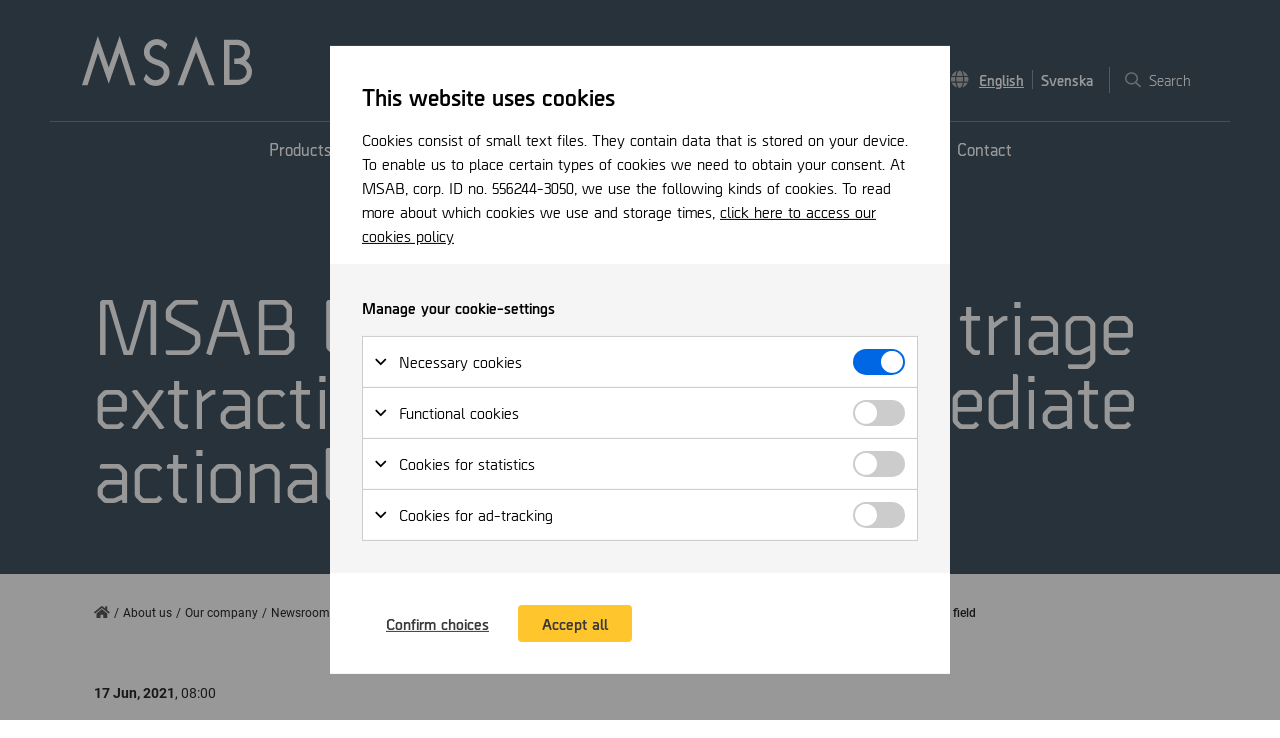

--- FILE ---
content_type: text/html; charset=utf-8
request_url: https://newsroom.msab.com/about-us/our-company/newsroom/press-releases/2021/msab-launches-new-rapid-triage-extraction-solution-for-immediate-actionable-intel-in-the-field/
body_size: 12636
content:
<!DOCTYPE html>
<html lang="en">
<head>
	

<title>MSAB launches new rapid triage extraction solution for immediate actionable intel in the field - MSAB Newsroom</title>
<meta property="og:title" content="MSAB launches new rapid triage extraction solution for immediate actionable intel in the field - MSAB Newsroom" />
<meta name="twitter:title" content="MSAB launches new rapid triage extraction solution for immediate actionable intel in the field - MSAB Newsroom" />
<link rel="canonical" href="https://newsroom.msab.com/about-us/our-company/newsroom/press-releases/2021/msab-launches-new-rapid-triage-extraction-solution-for-immediate-actionable-intel-in-the-field/">
<meta charset="utf-8" />
<meta http-equiv="X-UA-Compatible" content="IE=edge" />
<meta name="viewport" content="width=device-width, initial-scale=1.0" />
<meta property="og:url" content="https://newsroom.msab.com/about-us/our-company/newsroom/press-releases/2021/msab-launches-new-rapid-triage-extraction-solution-for-immediate-actionable-intel-in-the-field/" />
<meta name="twitter:url" content="https://newsroom.msab.com/about-us/our-company/newsroom/press-releases/2021/msab-launches-new-rapid-triage-extraction-solution-for-immediate-actionable-intel-in-the-field/" />
<meta property="og:type" content="website"/>

<meta name="Description" content="" />
<meta property="og:description" content="" />
<meta name="twitter:description" content="" />
<meta name="twitter:card" content="summary">


<style id="_cssgrid">#_137-1{grid-area:1/1/36/25;}#_137-2{grid-area:1/1/10/25;}#_137-3{grid-area:1/1/9/7;}#_137-4{grid-area:23/1/32/25;}#_137-5{grid-area:1/1/13/25;}#_137-2-1{grid-area:1/1/14/25;}@media(max-width: 1024px) {._section-container[data-id^="137-"] ._grid { display: block; }}
#_40-2{grid-area:9/1/18/25;}#_40-3{grid-area:1/1/48/25;}@media(max-width: 1024px) {._section-container[data-id^="40-"] ._grid { display: block; }}
</style>
<style id="_iegrid">#_137-1{-ms-grid-row:1;-ms-grid-column:1;-ms-grid-row-span:35;-ms-grid-column-span:24;}#_137-2{-ms-grid-row:1;-ms-grid-column:1;-ms-grid-row-span:9;-ms-grid-column-span:24;}#_137-3{-ms-grid-row:1;-ms-grid-column:1;-ms-grid-row-span:8;-ms-grid-column-span:6;}#_137-4{-ms-grid-row:23;-ms-grid-column:1;-ms-grid-row-span:9;-ms-grid-column-span:24;}#_137-5{-ms-grid-row:1;-ms-grid-column:1;-ms-grid-row-span:12;-ms-grid-column-span:24;}#_137-2-1{-ms-grid-row:1;-ms-grid-column:1;-ms-grid-row-span:13;-ms-grid-column-span:24;}#_40-2{-ms-grid-row:9;-ms-grid-column:1;-ms-grid-row-span:9;-ms-grid-column-span:24;}#_40-3{-ms-grid-row:1;-ms-grid-column:1;-ms-grid-row-span:47;-ms-grid-column-span:24;}</style>


<link rel="stylesheet" href="/main.css?1758699011484" type="text/css">



<link rel="apple-touch-icon" sizes="180x180" href="/favicons/apple-touch-icon.png">
<link rel="icon" type="image/png" sizes="32x32" href="/favicons/favicon-32x32.png">
<link rel="icon" type="image/png" sizes="16x16" href="/favicons/favicon-16x16.png">
<link rel="manifest" href="/favicons/site.webmanifest">
<link rel="mask-icon" href="/favicons/safari-pinned-tab.svg" color="#5bbad5">
<link rel="shortcut icon" href="/favicons/favicon.ico">
<meta name="msapplication-TileColor" content="#2d89ef">
<meta name="msapplication-config" content="/favicons/browserconfig.xml">
<meta name="theme-color" content="#ffffff">

<link rel="alternate" hreflang="en" href="https://newsroom.msab.com/about-us/our-company/newsroom/press-releases/2021/msab-launches-new-rapid-triage-extraction-solution-for-immediate-actionable-intel-in-the-field/" />








	
<script>var redirects = [{"from":"/products/","to":"https://www.msab.com/products/"},{"from":"/industries/","to":"https://www.msab.com/industries/"},{"from":"/training/","to":"https://www.msab.com/training/"},{"from":"/about-us/","to":"https://www.msab.com/company/"},{"from":"/about-us/our-company/","to":"https://www.msab.com/about-us/"},{"from":"/resources/","to":"https://msab.com/resources"},{"from":"/investors/","to":"https://investors.msab.com/"},{"from":"/contact/","to":"https://www.msab.com/contact/"}];</script>
</head>
<body class="no-js live page137 sticky-all subnav-type-click subnav-width-full nav-thirdlevel-visible nav-swipe-right nav-toggle-right">
    <svg style="display: none;">
    <symbol id="svg-Nav-show" viewBox="0 0 13 9"><path d="M5.938 8.094h-.04c.079.078.196.117.352.117a.63.63 0 00.352-.117l5.78-5.742a.444.444 0 00.118-.313.63.63 0 00-.117-.352l-.781-.78a.63.63 0 00-.352-.118c-.156 0-.234.04-.313.117L6.25 5.555 1.562.906A.444.444 0 001.25.79C1.094.79.977.83.898.906l-.78.781A.63.63 0 000 2.04c0 .117.04.234.156.313l5.781 5.742z" fill="currentColor"></path></symbol><symbol id="svg-file-alt" viewBox="0 0 18 24"><path d="M10.5 6.375c0 .328.094.61.328.797.188.234.469.328.797.328H18v15.375c0 .328-.14.61-.328.797a1.098 1.098 0 01-.797.328H1.125c-.328 0-.61-.094-.797-.328-.234-.188-.328-.469-.328-.797V1.125C0 .844.094.562.328.328A1.13 1.13 0 011.125 0H10.5v6.375zm3 11.063v-.375c0-.141-.094-.282-.188-.375-.093-.094-.234-.188-.374-.188H5.061a.594.594 0 00-.421.188.532.532 0 00-.141.375v.375c0 .187.047.328.14.421.094.094.235.141.423.141h7.875c.14 0 .28-.047.374-.14a.595.595 0 00.188-.422zm0-3v-.376c0-.14-.094-.28-.188-.374-.093-.094-.234-.188-.374-.188H5.061a.594.594 0 00-.421.188.532.532 0 00-.141.374v.376c0 .187.047.328.14.421.094.094.235.141.423.141h7.875c.14 0 .28-.047.374-.14a.595.595 0 00.188-.422zm0-3.376c0-.14-.094-.28-.188-.374-.093-.094-.234-.188-.374-.188H5.061a.594.594 0 00-.421.188.532.532 0 00-.141.374v.376c0 .187.047.328.14.421.094.094.235.141.423.141h7.875c.14 0 .28-.047.374-.14a.595.595 0 00.188-.422v-.376zM18 5.72c0-.282-.14-.563-.328-.797L13.078.328C12.844.141 12.563 0 12.281 0H12v6h6v-.281z" fill="currentColor"></path></symbol><symbol id="svg-Close" viewBox="0 0 44 44"><path d="M38.824 0L44 5.178 5.176 44 0 38.825 38.824 0z" fill="currentColor"></path><path d="M5.176 0L44 38.825 38.824 44 0 5.178 5.176 0z"  fill="currentColor"></path></symbol><symbol id="svg-arrow-down" viewBox="0 0 16 17"><path d="M15.54 8.04c.07.105.105.21.105.315 0 .141-.036.211-.106.282L8.191 16.02a.567.567 0 01-.316.105c-.14 0-.21-.035-.281-.14L.21 8.636c-.07-.07-.106-.14-.106-.282 0-.105.036-.21.106-.316l.703-.703c.07-.07.14-.106.281-.106.106 0 .211.036.317.106l5.449 5.45V.795a.4.4 0 01.105-.28c.07-.07.176-.141.317-.141h.984c.106 0 .211.07.281.14.07.07.141.176.141.282v11.988l5.45-5.45c.07-.07.175-.105.316-.105.105 0 .21.036.28.106l.704.703z" fill="currentColor"></path></symbol><symbol id="svg-YouTube-play" viewBox="0 0 65 64"><path opacity=".66" d="M32.5 0C14.553 0 0 14.329 0 32s14.553 32 32.5 32S65 49.671 65 32 50.447 0 32.5 0zm10.454 32.493L27.11 43.843a.588.588 0 01-.836-.166.566.566 0 01-.085-.298V20.693a.565.565 0 01.316-.51.587.587 0 01.605.046L42.954 31.57a.568.568 0 01.242.461.556.556 0 01-.242.46z" fill="currentColor"></path></symbol><symbol id="svg-login" viewBox="0 0 43 43"><path fill-rule="evenodd" clip-rule="evenodd" d="M15.733 19.111l-6.058-6.058 3.378-3.378L24.878 21.5 13.053 33.325l-3.378-3.378 6.058-6.058H0V19.11h15.733zM19.111 0h19.111A4.792 4.792 0 0143 4.778v33.444A4.792 4.792 0 0138.222 43h-19.11v-4.778h19.11V4.778h-19.11V0z" fill="currentColor"></path></symbol><symbol id="svg-quote" viewBox="0 0 32 28"><path d="M29 14c.813 0 1.5.313 2.125.875.563.625.875 1.313.875 2.125v8c0 .875-.313 1.563-.875 2.125C30.5 27.75 29.812 28 29 28h-8c-.875 0-1.563-.25-2.125-.875C18.25 26.562 18 25.875 18 25V10c0-1.75.438-3.438 1.313-5A9.781 9.781 0 0123 1.375C24.5.5 26.188 0 28 0h.5c.375 0 .75.188 1.063.438.25.312.437.687.437 1.062v3c0 .438-.188.813-.438 1.063A1.464 1.464 0 0128.5 6H28c-1.125 0-2.063.438-2.813 1.188C24.375 8 24 8.938 24 10v4h5zm-18 0c.813 0 1.5.313 2.125.875.563.625.875 1.313.875 2.125v8c0 .875-.313 1.563-.875 2.125C12.5 27.75 11.812 28 11 28H3c-.875 0-1.563-.25-2.125-.875C.25 26.562 0 25.875 0 25V10c0-1.75.438-3.438 1.313-5A9.781 9.781 0 015 1.375C6.5.5 8.188 0 10 0h.5c.375 0 .75.188 1.063.438.25.312.437.687.437 1.062v3c0 .438-.188.813-.438 1.063A1.464 1.464 0 0110.5 6H10c-1.125 0-2.063.438-2.813 1.188C6.375 8 6 8.938 6 10v4h5z" fill="currentColor"></path></symbol><symbol id="svg-globe" viewBox="0 0 18 18"><path d="M11.848 5.875H5.625c.246-1.582.668-2.883 1.23-3.867C7.418 1.023 8.015.53 8.72.53c.668 0 1.3.492 1.863 1.477.563.984.984 2.285 1.266 3.867zM5.344 9.25c0-.738.035-1.477.105-2.25h6.54c.07.773.105 1.512.105 2.25 0 .773-.035 1.512-.106 2.25H5.45a23.54 23.54 0 01-.105-2.25zm11.425-3.375h-3.796c-.352-2.145-.95-3.797-1.758-4.992A8.915 8.915 0 0114.52 2.78a8.881 8.881 0 012.25 3.094zM6.224.883C5.379 2.078 4.78 3.73 4.465 5.875H.668C1.16 4.68 1.898 3.66 2.883 2.781A8.785 8.785 0 016.223.883zM17.12 7c.211.773.317 1.512.317 2.25 0 .773-.106 1.512-.317 2.25h-4.008c.07-.773.106-1.512.106-2.25 0-.703-.035-1.477-.106-2.25h4.008zM4.22 9.25c0 .703.035 1.477.105 2.25H.316A8.47 8.47 0 010 9.25C0 8.547.105 7.773.316 7h4.008c-.07.773-.105 1.547-.105 2.25zm1.406 3.375h6.188c-.282 1.617-.668 2.883-1.231 3.867-.563.985-1.195 1.477-1.863 1.477-.703 0-1.301-.492-1.864-1.477-.562-.984-.984-2.25-1.23-3.867zm5.59 4.992c.844-1.16 1.406-2.812 1.758-4.992h3.796a9.011 9.011 0 01-2.25 3.129c-.984.879-2.074 1.512-3.304 1.863zM.668 12.625h3.797c.351 2.18.914 3.832 1.758 4.992-1.266-.351-2.356-.984-3.34-1.863a8.49 8.49 0 01-2.215-3.129z" fill="currentColor"></path></symbol><symbol id="svg-angle-down" viewBox="0 0 13 9"><path d="M5.938 8.094h-.04c.079.078.196.117.352.117a.63.63 0 00.352-.117l5.78-5.742a.444.444 0 00.118-.313.63.63 0 00-.117-.352l-.781-.78a.63.63 0 00-.352-.118c-.156 0-.234.04-.313.117L6.25 5.555 1.562.906A.444.444 0 001.25.79C1.094.79.977.83.898.906l-.78.781A.63.63 0 000 2.04c0 .117.04.234.156.313l5.781 5.742z" fill="currentColor"></path></symbol><symbol id="svg-X" viewBox="0 0 300 271"><svg width="300" height="271" xmlns="http://www.w3.org/2000/svg">
 <path fill="currentColor" d="m236 0h46l-101 115 118 156h-92.6l-72.5-94.8-83 94.8h-46l107-123-113-148h94.9l65.5 86.6zm-16.1 244h25.5l-165-218h-27.4z"/>
</svg></symbol><symbol id="svg-support" viewBox="0 0 44 44"><path d="M22 0C9.87 0 0 9.87 0 22v9.115C0 33.367 1.973 35.2 4.4 35.2h2.2A2.2 2.2 0 008.8 33V21.685a2.2 2.2 0 00-2.2-2.2H4.602C5.826 10.971 13.152 4.4 22 4.4c8.848 0 16.174 6.571 17.398 15.085H37.4a2.2 2.2 0 00-2.2 2.2V35.2c0 2.427-1.973 4.4-4.4 4.4h-4.4v-2.2h-8.8V44h13.2c4.853 0 8.8-3.947 8.8-8.8 2.427 0 4.4-1.833 4.4-4.085V22C44 9.87 34.13 0 22 0z" fill="currentColor"></path></symbol><symbol id="svg-angle-right" viewBox="0 0 8 13"><path d="M7.344 6.813v.039c.078-.079.117-.196.117-.352a.63.63 0 00-.117-.352L1.602.368A.63.63 0 001.25.25a.444.444 0 00-.312.117l-.782.781A.63.63 0 00.04 1.5c0 .156.04.234.117.313L4.805 6.5.156 11.188a.443.443 0 00-.117.312c0 .156.04.273.117.352l.782.78a.477.477 0 00.664-.04l5.742-5.78z" fill="currentColor"></path></symbol><symbol id="svg-angle-left" viewBox="0 0 8 13"><path d="M.156 6.148A.63.63 0 00.04 6.5c0 .156.04.234.117.313l5.742 5.82a.477.477 0 00.664-.04l.782-.741c.078-.079.117-.196.117-.352a.443.443 0 00-.117-.313L2.695 6.5l4.649-4.688c.078-.078.117-.156.117-.312a.63.63 0 00-.117-.352l-.782-.78A.63.63 0 006.212.25a.444.444 0 00-.313.117L.156 6.148z" fill="currentColor"></path></symbol><symbol id="svg-arrow-up" viewBox="0 0 16 17"><path d="M.21 8.46c-.07-.07-.105-.175-.105-.315a.4.4 0 01.106-.282L7.594.516c.07-.07.14-.141.281-.141.105 0 .21.07.281.14l7.383 7.348a.4.4 0 01.106.282c0 .14-.036.246-.106.316l-.703.703a.399.399 0 01-.281.106c-.14 0-.246-.036-.317-.106L8.79 3.714v11.99c0 .14-.07.245-.14.316a.4.4 0 01-.282.105h-.984c-.14 0-.246-.035-.317-.105-.07-.07-.105-.176-.105-.317V3.715l-5.45 5.45a.567.567 0 01-.316.105c-.14 0-.21-.036-.28-.106L.21 8.461z" fill="currentColor"></path></symbol><symbol id="svg-Twitter" viewBox="0 0 24 20"><path d="M21.516 5.125A10.85 10.85 0 0024 2.547c-.938.422-1.875.703-2.813.797 1.032-.656 1.782-1.547 2.157-2.719-.985.563-2.016.984-3.14 1.172A5.676 5.676 0 0018.561.672 4.64 4.64 0 0016.595.25c-.89 0-1.688.234-2.438.656-.75.469-1.36 1.078-1.781 1.828-.469.75-.656 1.594-.656 2.438 0 .375 0 .75.094 1.125-2.016-.094-3.891-.563-5.672-1.5-1.782-.89-3.235-2.11-4.454-3.656-.468.796-.703 1.64-.703 2.484 0 .844.188 1.64.61 2.344.375.75.937 1.312 1.593 1.781a4.046 4.046 0 01-2.203-.656v.093a4.66 4.66 0 001.125 3.094c.75.938 1.688 1.5 2.813 1.735a6.59 6.59 0 01-1.313.14c-.28 0-.609 0-.89-.047.281.985.844 1.782 1.687 2.438.844.656 1.782.937 2.907.937-1.829 1.407-3.891 2.11-6.141 2.11-.469 0-.844 0-1.172-.047 2.25 1.5 4.781 2.203 7.547 2.203 2.86 0 5.39-.703 7.64-2.203a13.294 13.294 0 004.735-5.297c1.078-2.063 1.64-4.266 1.64-6.516 0-.28-.046-.468-.046-.609z" fill="currentColor"></path></symbol><symbol id="svg-arrow-left" viewBox="0 0 16 17"><path d="M8.086 15.914a.567.567 0 01-.316.106c-.141 0-.211-.036-.282-.106L.141 8.531C.035 8.461 0 8.391 0 8.25a.32.32 0 01.14-.281L7.489.586c.07-.07.14-.106.282-.106.105 0 .21.036.316.106l.703.703a.4.4 0 01.106.281c0 .14-.036.246-.106.317L3.34 7.336h11.99c.105 0 .21.07.28.14.07.07.141.176.141.282v.984c0 .14-.07.246-.14.317a.4.4 0 01-.282.105H3.34l5.45 5.45c.07.105.105.21.105.316 0 .14-.036.21-.106.28l-.703.704z" fill="currentColor"></path></symbol><symbol id="svg-YouTube" viewBox="0 0 27 18"><path d="M25.781 2.813c.188.843.375 2.156.469 3.843L26.297 9l-.047 2.344c-.094 1.781-.281 3.047-.469 3.89a3.529 3.529 0 01-.843 1.407c-.422.422-.891.703-1.454.843-.843.235-2.718.375-5.718.47L13.5 18l-4.266-.047c-3-.094-4.921-.234-5.718-.469-.563-.14-1.079-.422-1.454-.843a2.718 2.718 0 01-.843-1.407c-.235-.843-.375-2.109-.469-3.89L.703 9c0-.656 0-1.453.047-2.344.094-1.687.234-3 .469-3.843.14-.563.422-1.032.843-1.454.376-.375.891-.656 1.454-.843C4.312.328 6.234.14 9.234.046L13.5 0l4.266.047c3 .094 4.875.281 5.718.469a4.087 4.087 0 011.453.843c.375.422.657.891.844 1.454zm-14.906 10.03L17.578 9l-6.703-3.797v7.64z" fill="currentColor"></path></symbol><symbol id="svg-LinkedIn" viewBox="0 0 21 21"><path d="M4.688 21V6.984H.327V21h4.36zM2.53 5.062c.656 0 1.266-.234 1.781-.75.47-.468.75-1.078.75-1.78 0-.657-.28-1.266-.75-1.782C3.797.281 3.188 0 2.532 0 1.827 0 1.218.281.75.75A2.448 2.448 0 000 2.531c0 .703.234 1.313.75 1.781.469.516 1.078.75 1.781.75zM21 21v-7.688c0-2.156-.328-3.75-.938-4.78-.843-1.266-2.25-1.923-4.265-1.923a4.797 4.797 0 00-2.625.75c-.703.422-1.219.938-1.5 1.547h-.047V6.984H7.453V21h4.313v-6.938c0-1.078.14-1.921.468-2.484.375-.75 1.079-1.125 2.11-1.125.984 0 1.64.422 2.015 1.266.188.515.282 1.312.282 2.437V21H21z" fill="currentColor"></path></symbol><symbol id="svg-Logotype" viewBox="0 0 262 77"><path d="M134.826 53.973c-.364-4.46-2.733-8.92-6.376-11.832-3.644-3.003-7.744-4.46-10.75-5.46l-1.093-.365c-3.189-1.001-6.377-2.184-8.746-4.096-1.275-1-2.186-2.093-2.824-3.367-.729-1.548-1.002-3.186-.82-5.28.729-5.915 6.013-10.375 12.116-9.92 2.278.182 4.464 1.001 6.195 2.367 1.822 1.183 3.28 2.639 5.102 4.823l.182.273 3.917-8.191-.091-.091c-3.553-4.642-8.837-7.554-14.667-8.01-.455 0-1.002-.09-1.457-.09-8.837 0-16.763 5.825-19.313 14.289v.091a28.582 28.582 0 00-.73 3.459c-.181 1.183 0 3.64 0 3.731.183 2.276.73 4.278 1.64 6.19 1.64 3.458 4.555 6.37 8.473 8.555 3.006 1.73 6.103 2.73 8.108 3.368l.728.273c3.189 1.092 6.377 2.275 8.472 4.095 2.187 1.912 3.371 3.914 3.189 8.1-.82 6.736-6.832 11.651-13.665 11.196-3.462-.273-6.559-1.82-8.836-4.46-1.64-1.456-3.736-4.096-4.555-5.097l-.183-.273-3.917 8.374.091.09c3.644 5.826 9.93 9.648 16.854 10.103.546 0 1.093.091 1.548.091 10.841 0 20.042-8.1 21.5-18.84v-.364c.091-.82-.092-3.64-.092-3.732zM261.544 50.969c-1.184-5.461-4.463-9.83-9.018-12.651 3.097-2.64 5.374-6.28 6.103-10.467.182-1.093.274-2.276.274-3.459 0-1.365-.183-2.64-.456-4.005-1.002-4.46-3.553-8.282-7.197-10.83-3.553-2.55-8.108-3.914-13.027-3.914H218.91v69.991h20.68c5.374-.09 10.385-1.638 14.211-4.46 4.008-2.912 6.832-7.19 7.743-12.196.183-1.274.365-2.457.365-3.731.091-1.457-.091-2.913-.365-4.278zm-8.016 6.553c-.547 2.913-2.096 5.279-4.555 7.1-2.369 1.729-5.739 2.82-9.566 2.82h-12.116V13.926h11.114c3.371 0 6.195.91 8.199 2.366 2.004 1.457 3.371 3.368 3.917 5.917a8.93 8.93 0 01.274 2.184c0 .637-.091 1.274-.182 1.911-.911 4.551-4.647 7.919-10.659 8.465h-5.375v8.282h5.466c3.644.091 6.741 1.184 9.019 2.913 2.277 1.73 3.826 4.005 4.464 6.826.182.82.273 1.73.273 2.549l-.273 2.184zM156.416 75.726l19.404-50.97 19.404 50.97h9.201L175.82 0l-28.605 75.726h9.201zM8.654 75.726L24.688 26.03l16.58 47.601 16.489-47.601L73.79 75.726h8.745L58.03 0 41.268 48.42 24.414 0 0 75.726h8.654z" fill="currentColor"></path></symbol><symbol id="svg-arrow-right" viewBox="0 0 16 17"><path d="M7.664.586c.07-.07.176-.106.316-.106a.4.4 0 01.282.106l7.347 7.383c.07.07.141.176.141.281 0 .14-.07.21-.14.281l-7.348 7.383a.4.4 0 01-.282.106c-.14 0-.246-.036-.316-.106l-.703-.703c-.07-.07-.106-.14-.106-.281 0-.106.036-.211.106-.317l5.45-5.449H.42c-.14 0-.245-.035-.316-.105C.035 8.989 0 8.883 0 8.742v-.984a.4.4 0 01.105-.281c.07-.07.176-.141.317-.141H12.41l-5.45-5.45c-.07-.07-.105-.175-.105-.316a.4.4 0 01.106-.28l.703-.704z" fill="currentColor"></path></symbol><symbol id="svg-check" viewBox="0 0 12 9"><path d="M4.078 8.79c.094.14.234.187.422.187a.509.509 0 00.422-.188l6.914-6.89A.581.581 0 0012 1.476a.674.674 0 00-.164-.422L10.969.21a.587.587 0 00-.422-.188.587.587 0 00-.422.188L4.5 5.836 1.875 3.21c-.14-.117-.281-.188-.445-.188a.5.5 0 00-.399.188l-.867.844A.565.565 0 000 4.477c0 .187.047.328.164.421L4.078 8.79z" fill="currentColor"></path></symbol><symbol id="svg-Facebook" viewBox="0 0 13 24"><path d="M3.61 24h4.406V13.266h3.421L12 9H8.016V6.047c0-.656.093-1.172.375-1.5.28-.375.89-.563 1.734-.563h2.25V.188A29.611 29.611 0 009.094 0c-1.688 0-3 .516-3.985 1.5-1.03.984-1.5 2.344-1.5 4.125V9H0v4.266h3.61V24z" fill="currentColor"></path></symbol><symbol id="svg-Search" viewBox="0 0 18 19"><path d="M17.895 16.738a.4.4 0 01.105.282c0 .14-.035.246-.105.316l-.81.773a.43.43 0 01-.316.141c-.14 0-.21-.035-.28-.14l-4.29-4.255a.4.4 0 01-.105-.28v-.493a7.924 7.924 0 01-2.215 1.336 7.19 7.19 0 01-2.566.457c-1.336 0-2.567-.316-3.692-.984a6.79 6.79 0 01-2.637-2.637C.316 10.129 0 8.898 0 7.563 0 6.226.316 5.03.984 3.905c.633-1.125 1.512-2.004 2.637-2.672A7.432 7.432 0 017.313.25c1.335 0 2.53.352 3.656.984a7.484 7.484 0 012.672 2.672c.632 1.125.984 2.32.984 3.656 0 .915-.176 1.758-.492 2.567-.317.844-.738 1.582-1.301 2.215h.492a.4.4 0 01.281.105l4.29 4.29zm-10.582-3.55c.984 0 1.933-.247 2.812-.739a5.502 5.502 0 002.04-2.074 5.539 5.539 0 00.773-2.813c0-.984-.282-1.933-.774-2.812a5.668 5.668 0 00-2.039-2.04c-.879-.491-1.828-.772-2.813-.772-1.019 0-1.968.28-2.812.773A5.502 5.502 0 002.426 4.75a5.7 5.7 0 00-.739 2.813c0 1.019.247 1.968.739 2.812A5.347 5.347 0 004.5 12.449c.844.492 1.793.739 2.813.739z" fill="currentColor"></path></symbol><symbol id="svg-angle-up" viewBox="0 0 13 9"><path d="M6.602.906A.63.63 0 006.25.79c-.156 0-.234.04-.313.117L.117 6.648A.63.63 0 000 7c0 .117.04.234.156.313l.742.78c.079.079.196.118.352.118.117 0 .234-.04.313-.117L6.25 3.445l4.688 4.649c.078.078.156.117.312.117a.63.63 0 00.352-.117l.78-.781A.444.444 0 0012.5 7a.63.63 0 00-.117-.352L6.602.906z" fill="currentColor"></path></symbol><symbol id="svg-home" viewBox="0 0 16 13"><path d="M13.344 8.309c0-.11-.055-.192-.11-.274l-5.14-4.21a.436.436 0 00-.219-.083.31.31 0 00-.219.082l-5.14 4.211a.351.351 0 00-.11.274v3.91c0 .191.055.355.192.465.109.136.273.191.465.191h3.171a.31.31 0 00.22-.082.347.347 0 00.109-.246V9.484a.31.31 0 01.082-.218.347.347 0 01.246-.11h1.968c.082 0 .164.055.22.11.054.054.108.136.108.218v3.063c0 .11.028.191.083.246.054.055.136.082.246.082h3.171a.64.64 0 00.465-.191.66.66 0 00.192-.465v-3.91zM15.64 6.64a.31.31 0 01.082.218c0 .11 0 .192-.055.246l-.684.848a.249.249 0 01-.218.11c-.11 0-.192-.028-.246-.083L8.094 2.703a.436.436 0 00-.219-.082.31.31 0 00-.219.082L1.23 7.98a.441.441 0 01-.246.082c-.109 0-.164-.027-.218-.109l-.684-.848C.027 7.051 0 6.97 0 6.86c0-.082.055-.164.11-.218L7.054.926c.218-.192.492-.301.82-.301.3 0 .574.11.848.3l2.433 2.024V.953a.31.31 0 01.082-.219.347.347 0 01.246-.109h1.532c.082 0 .164.055.218.11.055.054.11.136.11.218v3.8l2.297 1.888z" fill="currentColor"></path></symbol><symbol id="svg-Nav-hide" viewBox="0 0 13 9"><path d="M6.602.906A.63.63 0 006.25.79c-.156 0-.234.04-.313.117L.117 6.648A.63.63 0 000 7c0 .117.04.234.156.313l.742.78c.079.079.196.118.352.118.117 0 .234-.04.313-.117L6.25 3.445l4.688 4.649c.078.078.156.117.312.117a.63.63 0 00.352-.117l.78-.781A.444.444 0 0012.5 7a.63.63 0 00-.117-.352L6.602.906z" fill="currentColor"></path></symbol><symbol id="svg-file" viewBox="0 0 18 24"><path d="M10.5 6.375c0 .328.094.61.328.797.188.234.469.328.797.328H18v15.375c0 .328-.14.61-.328.797a1.098 1.098 0 01-.797.328H1.125c-.328 0-.61-.094-.797-.328-.234-.188-.328-.469-.328-.797V1.125C0 .844.094.562.328.328A1.13 1.13 0 011.125 0H10.5v6.375zm3 11.063v-.375c0-.141-.094-.282-.188-.375-.093-.094-.234-.188-.374-.188H5.061a.594.594 0 00-.421.188.532.532 0 00-.141.375v.375c0 .187.047.328.14.421.094.094.235.141.423.141h7.875c.14 0 .28-.047.374-.14a.595.595 0 00.188-.422zm0-3v-.376c0-.14-.094-.28-.188-.374-.093-.094-.234-.188-.374-.188H5.061a.594.594 0 00-.421.188.532.532 0 00-.141.374v.376c0 .187.047.328.14.421.094.094.235.141.423.141h7.875c.14 0 .28-.047.374-.14a.595.595 0 00.188-.422zm0-3.376c0-.14-.094-.28-.188-.374-.093-.094-.234-.188-.374-.188H5.061a.594.594 0 00-.421.188.532.532 0 00-.141.374v.376c0 .187.047.328.14.421.094.094.235.141.423.141h7.875c.14 0 .28-.047.374-.14a.595.595 0 00.188-.422v-.376zM18 5.72c0-.282-.14-.563-.328-.797L13.078.328C12.844.141 12.563 0 12.281 0H12v6h6v-.281z" fill="currentColor"></path></symbol>    
</svg>




<a class="_skiplink" id="_skiptocontent" href="#_main" accesskey="s"><span>Skip to main content</span></a><a class="_skiplink" id="_skiptonav" href="#_mainnav"><span>Skip to navigation</span></a><a class="_skiplink" id="_skiptosearch" href="#"><span>Skip to search</span></a>

<header>
    <div id="_mobile-header"><a class="_logotype" href="/about-us/our-company/newsroom/"><svg role="img" aria-label="MSAB" width="262" height="77" viewBox="0 0 262 77">
                        <title>Logotype</title>
                        <use xlink:href="#svg-Logotype"></use>
                    </svg></a><button role="button" id="_toggle-nav" aria-expanded="false" aria-controls="_mobile-menu">
        <span>
            <span class="show">Menu</span>
            <span class="hide">Close</span>
        </span>
    </button></div>
    <div id="_mobile-menu" class="_mobile-menu">
        
        <div id="_desktop-header"><div class="_cell-0-0"></div><div class="_cell-0-1"><a class="_logotype" href="/about-us/our-company/newsroom/"><svg role="img" aria-label="MSAB" width="262" height="77" viewBox="0 0 262 77">
                        <title>Logotype</title>
                        <use xlink:href="#svg-Logotype"></use>
                    </svg></a><div id="_ticker"><div class="_ticker-text">
    <strong>MSAB B </strong> |
    <span data-tickerformat="D MMMM YYYY" data-when="QuoteTime"></span>
    <span class="_ticker-price">&nbsp;</span> SEK |
    <span class="_ticker-changePerc">&nbsp;</span>%
    <span class="_ticker-change">&nbsp;</span> SEK
</div> </div><!-- -->
<div id="langpick">
    <a href="/about-us/our-company/newsroom/press-releases/2021/msab-launches-new-rapid-triage-extraction-solution-for-immediate-actionable-intel-in-the-field/" class="en selected">English</a><a href="/sv/om-oss/vart-foretag/pressrum/pressmeddelanden/" class="sv">Svenska</a>
</div>
    <div class="_searchform desktop-left mob-regular">
       <form action="/search/">
            <input aria-label="Search" class="_searchbox" placeholder="Search" name="q" value="" autocomplete="off" /><button aria-label="Submit search"><svg role="img" width="18" height="19" viewBox="0 0 18 19">
        <use xlink:href="#svg-Search"></use>
    </svg></button>
            <div class="_instantsearch" data-nohits="No results found"></div>
        </form>
        
        <button class="_toggleSearch" aria-hidden="true"><svg role="img" width="18" height="19" viewBox="0 0 18 19">
        <use xlink:href="#svg-Search"></use>
    </svg></button>
        
    </div>
</div><div class="_cell-0-2"></div><div class="_cell-1-0"></div><div class="_cell-1-1"><nav id="_mainnav" aria-label="Main navigation">
<ul id="_menu1" class="level1" data-togglelabel="Toggle navigation"><li><a  href="/products/">Products</a></li><li><a  href="/industries/">Industries</a></li><li><a  href="/training/">Training</a></li><li class="expanded"><a  href="/about-us/">About us</a><ul id="_menu99" class="level2" aria-hidden="true"><li class="_sectioninfo"><p><a href="/about-us/">About us</a></p></li><li class="expanded"><a  href="/about-us/our-company/">Our company</a><ul id="_menu630" class="level3"><li class="expanded"><a  href="/about-us/our-company/newsroom/">Newsroom</a><ul id="_menu7" class="level4"><li class="expanded"><a  href="/about-us/our-company/newsroom/press-releases/">Press releases</a></li><li><a  href="/about-us/our-company/newsroom/subscribe/">Subscribe</a></li><li><a  href="/about-us/our-company/newsroom/media-bank/">Media Bank</a><ul id="_menu65" class="level5"><li><a  href="/about-us/our-company/newsroom/media-bank/image-bank/">Image bank</a></li></ul></li></ul></li></ul></li></ul></li><li><a  href="/resources/">Resources</a></li><li><a  href="/investors/">Investors</a></li><li><a  href="/contact/">Contact</a></li></ul></nav></div><div class="_cell-1-2"></div></div>
        <div class="_mobile-menu-row _row-1">
<div id="langpick">
    <a href="/about-us/our-company/newsroom/press-releases/2021/msab-launches-new-rapid-triage-extraction-solution-for-immediate-actionable-intel-in-the-field/" class="en selected">English</a><a href="/sv/om-oss/vart-foretag/pressrum/pressmeddelanden/" class="sv">Svenska</a>
</div></div><div class="_mobile-menu-row _row-2">
    <div class="_searchform desktop-left mob-regular">
       <form action="/search/">
            <input aria-label="Search" class="_searchbox" placeholder="Search" name="q" value="" autocomplete="off" /><button aria-label="Submit search"><svg role="img" width="18" height="19" viewBox="0 0 18 19">
        <use xlink:href="#svg-Search"></use>
    </svg></button>
            <div class="_instantsearch" data-nohits="No results found"></div>
        </form>
        
        <button class="_toggleSearch" aria-hidden="true"><svg role="img" width="18" height="19" viewBox="0 0 18 19">
        <use xlink:href="#svg-Search"></use>
    </svg></button>
        
    </div>
</div>
    </div>
</header>
    <main id="_main">
		<div data-id="137-2" class="_section-container hero">
			
			<div class="_section">
				<div class="_grid">
					
            <div id="_137-5" class="_block">
                
        
        <div class="_block-content">
            
<style>._pagecontent-20 *:nth-child(1) {
        -ms-grid-row: 1;
        -ms-grid-column: 1;
        -ms-grid-row-span: 1;
        -ms-grid-column-span: 6;
        grid-area: 1/1/2/7;
    }._pagecontent-20 { 
    grid-template-columns: auto 1fr 1fr 1fr 1fr 1fr; 
    -ms-grid-columns: auto 1fr 1fr 1fr 1fr 1fr; 
}</style>

<div class="_pagecontent _pagecontent-20">

<h1 class="__name">MSAB launches new rapid triage extraction solution for immediate actionable intel in the field</h1>
</div>
        </div>
        
    
            </div>
        
				</div>
			</div>
			
		</div>
	
		<div data-id="137-3" class="_section-container">
			
			<div class="_section">
				<div class="_grid">
					
            <div id="_137-2" class="_block">
                
        
        <div class="_block-content">
            
<nav class="breadcrumb" aria-label="Breadcrumb">
    <ul><li><a href="/about-us/our-company/newsroom/">Home</a></li><li><a href="/about-us/">About us</a></li><li><a href="/about-us/our-company/">Our company</a></li><li><a href="/about-us/our-company/newsroom/">Newsroom</a></li><li><a href="/about-us/our-company/newsroom/press-releases/">Press releases</a></li><li><a href="/about-us/our-company/newsroom/press-releases/">2021</a></li><li><span>MSAB launches new rapid triage extraction solution for immediate actionable intel in the field</span></li></ul>
</nav>

        </div>
        
    
            </div>
        
				</div>
			</div>
			
		</div>
	
		<div data-id="137-1" class="_section-container">
			
			<div class="_section">
				<div class="_grid">
					
            <div id="_137-1" class="_block">
                
        
        <div class="_block-content">
            
<style>._pagecontent-5 *:nth-child(1) {
        -ms-grid-row: 1;
        -ms-grid-column: 1;
        -ms-grid-row-span: 1;
        -ms-grid-column-span: 1;
        grid-area: 1/1/2/2;
    }._pagecontent-5 *:nth-child(2) {
        -ms-grid-row: 1;
        -ms-grid-column: 2;
        -ms-grid-row-span: 1;
        -ms-grid-column-span: 5;
        grid-area: 1/2/2/7;
    }._pagecontent-5 *:nth-child(3) {
        -ms-grid-row: 2;
        -ms-grid-column: 1;
        -ms-grid-row-span: 1;
        -ms-grid-column-span: 6;
        grid-area: 2/1/3/7;
    }._pagecontent-5 *:nth-child(4) {
        -ms-grid-row: 3;
        -ms-grid-column: 1;
        -ms-grid-row-span: 1;
        -ms-grid-column-span: 6;
        grid-area: 3/1/4/7;
    }._pagecontent-5 *:nth-child(5) {
        -ms-grid-row: 4;
        -ms-grid-column: 1;
        -ms-grid-row-span: 1;
        -ms-grid-column-span: 6;
        grid-area: 4/1/5/7;
    }._pagecontent-5 *:nth-child(6) {
        -ms-grid-row: 5;
        -ms-grid-column: 1;
        -ms-grid-row-span: 1;
        -ms-grid-column-span: 6;
        grid-area: 5/1/6/7;
    }._pagecontent-5 *:nth-child(7) {
        -ms-grid-row: 6;
        -ms-grid-column: 1;
        -ms-grid-row-span: 1;
        -ms-grid-column-span: 6;
        grid-area: 6/1/7/7;
    }._pagecontent-5 *:nth-child(8) {
        -ms-grid-row: 7;
        -ms-grid-column: 1;
        -ms-grid-row-span: 1;
        -ms-grid-column-span: 6;
        grid-area: 7/1/8/7;
    }._pagecontent-5 *:nth-child(9) {
        -ms-grid-row: 8;
        -ms-grid-column: 1;
        -ms-grid-row-span: 1;
        -ms-grid-column-span: 6;
        grid-area: 8/1/9/7;
    }._pagecontent-5 { 
    grid-template-columns: auto auto 1fr 1fr 1fr 1fr; 
    -ms-grid-columns: auto auto 1fr 1fr 1fr 1fr; 
}</style>

<div class="_pagecontent _pagecontent-5">

<time class="__created"><strong>17 Jun, 2021</strong>, 08:00</time><div class="_reg"></div><div class="_divider"><div class="divider"></div></div><div class="__intro"></div><div class="__bodytext"><p><strong>MSAB announces the launch of Raven, an innovative solution for immediate digital evidence acquisition and analysis at scene level via smartphone app.</strong><br /><strong>Raven is a cutting edge, highly portable mobile device extraction toolset. It is specifically designed for operators in the field who need lightweight solutions to quickly extract data and turn it into actionable intelligence. “To the best of my knowledge, having such a powerful lightweight technology is entirely unique”, says Joel Bollö, CEO of MSAB.</strong></p>  <p>“Digital evidence captured at the scene of an incident from witnesses and victims consistently contains critical insights. But no one wants to surrender their mobile phones and have to be without them till labs extract the evidence days or weeks later.” Says Jansen Cohoon, MSAB Product Specialist for Raven and President of MSAB in North America. “To combat this, frontline practitioners need to be equipped with solutions in the field to extract consent-based digital evidence quickly and easily. This is where Raven comes into its own. A unique solution for timely access to critical evidence and intelligence.”</p>  <p>Raven is a collection of applications (apps) that run on Android OS devices including mobile phones and tablets. Built on top of the latest Android operating system as a collection of applications and compatible hardware, Raven allows a user to take advantage of a standard Android device’s capabilities and enhance them with advanced forensic data collection capabilities, simply by downloading all or selected Raven apps.</p>  <p>The Raven app suite consists of: MobEX (mobile device extraction); SIMEX (SIM card extraction); FlashEX (Flash media extraction); and DronEX (Drone device extraction). Plus, the ODIN analysis app allows users to quickly view the extracted results, check watch lists, find the most recent location data, and more.</p>  <p>“Putting such a powerful tool into the hands of frontline users will allow them to both speedily examine the digital evidence, which in turn will lead to faster apprehensions, and also enable them to engage with the public in a meaningful and respectful way. This also gives the community and its citizens agency and helps build public trust.” Jansen added.<br />MSAB Raven is available today to qualified law enforcement and defense agencies. For more information, please visit <a href="https://www.msab.com/raven/" rel="nofollow" target="_blank" title=""><u>msab.com/raven</u></a></p>  <p><strong>For more information, please contact:</strong><br /> Joel Bollö, CEO MSAB, <a href="/cdn-cgi/l/email-protection#7d17121811531f121111123d100e1c1f531e1210" rel="nofollow" target="_blank" title=""><u><span class="__cf_email__" data-cfemail="315b5e545d1f535e5d5d5e715c4250531f525e5c">[email&#160;protected]</span></u></a>, +46 8739 0270<br /> Jansen Cohoon, President of MSAB North America, <a href="/cdn-cgi/l/email-protection#c6aca7a8b5a3a8e8a5a9aea9a9a886abb5a7a4e8a5a9ab" rel="nofollow" target="_blank" title=""><u><span class="__cf_email__" data-cfemail="ed878c839e8883c38e8285828283ad809e8c8fc38e8280">[email&#160;protected]</span></u></a>, +17037894717</p>  <p><strong><em>About MSAB</em></strong></p>  <p><em>MSAB is a world leader in forensic technology for extracting and analyzing data in seized mobile devices. The company develops high-quality and easy-to-use software for law enforcement organizations, such as police, military, and customs. The products, which have become a de facto standard for securing evidence in criminal investigations, can be supplemented with reporting tools and a large range of training with certifications within a holistic method for forensic science. The company serves customers in more than 100 countries worldwide, through its own sales offices and through distributors. MSAB is listed on Nasdaq Stockholm under the ticker name: MSAB B. </em><a href="http://www.msab.com" rel="nofollow" target="_blank" title=""><em><u>www.msab.com</u></em></a></p> <p id="gnw_attachments_section-header">            </li>       </ul>  <br /></div><div class="__files"><h2>Downloads</h2><ul><li><a href="/files/Main/20675/3407274/2021-06-17-press-release---msab-launches-new-rapid-triage-extraction-solution-for-immediate-actionable-intel-in-the-field.pdf">2021-06-17 Press release - MSAB launches new rapid triage extraction solution for immediate actionable intel in the field</a></li></ul></div><div class="__companyinfo"></div><div class="__contactinfo"></div><div class="_relatedImages"></div>
</div>
        </div>
        
    
            </div>
        
				</div>
			</div>
			
		</div>
	</main><footer>
		<div data-id="40-1" class="_section-container">
			
			<div class="_section">
				<div class="_grid">
					
            <div id="_40-3" class="_block">
                
        
        <div class="_block-content">
            

<div class="footer-logo"><svg aria-hidden="true" width="184"  height="49" viewBox="0 0 184 49"><use xlink:href="#svg-Logotype"></use></svg></div>

<div class="footer">
    
    <div class="footer__column footer__column--blurb">
        <p>MSAB is a world leader in forensic technology for extracting and analyzing data in seized mobile devices. The company develops high-quality and easy-to-use software for law enforcement organizations, such as police, military, and customs. The products, which have become a de facto standard for securing evidence in criminal investigations, can be supplemented with reporting tools and a large range of training with certifications within a holistic method for forensic science. The company serves customers in more than 100 countries worldwide, through its own sales offices and through distributors. MSAB is listed on Nasdaq Stockholm under the ticker name: MSAB B.</p>
<p><a class="button" href="https://www.msab.com/contact/" target="_blank" rel="noopener noreferrer">Contact us</a></p>
    </div>
    
    <div class="footer__column footer__column--links">
        <h2>Quick links</h2>
        <ul class="footer__nav"><li><a href="https://www.msab.com/products"><span>Products</span></a></li><li><a href="https://www.msab.com/industries"><span>Industries</span></a></li><li><a href="https://www.msab.com/training"><span>Training</span></a></li><li><a href="https://www.msab.com/about-us"><span>About us</span></a></li><li><a href="https://www.msab.com/privacy-policy"><span>Privacy policy</span></a></li></ul>
    </div>
    
    <div class="footer__column footer__column--links">
        <h2>Stay updated</h2>
        <ul class="footer__nav"><li><a href="https://www.msab.com/resources"><span>Resources</span></a></li><li><a href="https://investors.msab.com/"><span>Investors</span></a></li><li><a href="https://www.msab.com/contact"><span>Contact</span></a></li><li><a href="https://www.msab.com"><span>MSAB.com</span></a></li><li><a href="https://www.msab.com/legal"><span>Legal</span></a></li></ul>
    </div>
    
    <div class="footer__column footer__column--social">
        <ul class="footer__nav footer__nav--social">
            
            <li>
                <a target="_blank" href="https://x.com/MSAB_XRY" rel="noopener noreferrer">
                    <svg aria-hidden="true" width="16" height="16" viewBox="0 0 20 16"><use xlink:href="#svg-X"></use></svg>
                    <span>X</span>
                </a>
            </li>
            <li>
                <a target="_blank" href="https://www.youtube.com/user/msabxry" rel="noopener noreferrer">
                    <svg aria-hidden="true" width="16" height="16" viewBox="0 0 20 20"><use xlink:href="#svg-YouTube"></use></svg>
                    <span>YouTube</span>
                </a>
            </li>
            <li>
                <a target="_blank" href="https://www.linkedin.com/company/micro-systemation/" rel="noopener noreferrer">
                    <svg aria-hidden="true" width="16" height="16" viewBox="0 0 21 21"><use xlink:href="#svg-LinkedIn"></use></svg>
                    <span>LinkedIn</span>
                </a>
            </li>
        </ul>
    </div>
</div>
<p class="copyright">&copy; MSAB 2026. All rights reserved | <a href="#" id="_removeCookies">Cookie settings</a> </p>
<p class="footer-top"><a href="#_main">Back to top</a></p>
        </div>
        
    
            </div>
        
				</div>
			</div>
			
		</div>
	</footer>
    
<div id="_cookiebanner-opt-in-out" class="hidden _cookiebanner-opt-in-out" data-nosnippet="true">
    <div class="_cookiebanner-opt-in-out--inner">
        <p><p class="firstText"><strong> This website uses cookies</strong> </br>Cookies consist of small text files. They contain data that is stored on your device. To enable us to place certain types of cookies we need to obtain your consent. At MSAB, corp. ID no. 556244-3050, we use the following kinds of cookies. To read more about which cookies we use and storage times, <a href="/msab-privacy-policy/">click here to access our cookies policy </a></p></p><div class="_cookiebanner-opt-in-out--settings visible"><p class="title" id="strong"><b>Manage your cookie-settings</b></p>
<div class="container"><svg role="img" width="12" height="8" viewbox="0 0 13 9"><use xlink:href="#svg-Nav-show"></use> </svg>
<p class="describtion">Necessary cookies</p>
<p class="title"><label><input checked="checked" type="checkbox" value="required" disabled="disabled" /></label></p>
</div>
<p class="explaination">Necessary cookies are cookies that must be placed for basic functions to work on the website. Basic functions are, for example, cookies which are needed so that you can use menus on the website and navigate on the site.</p>
<div class="container"><svg role="img" width="12" height="8" viewbox="0 0 13 9"><use xlink:href="#svg-Nav-show"></use> </svg>
<p class="describtion">Functional cookies</p>
<p class="title"><label><input type="checkbox" value="functional" /> </label></p>
</div>
<p class="explaination">Functional cookies need to be placed on the website in order for it to perform as you would expect. For example, so that it recognizes which language you prefer, whether or not you are logged in, to keep the website secure, remember login details or to be able to sort products on the website according to your preferences.</p>
<div class="container"><svg role="img" width="12" height="8" viewbox="0 0 13 9"><use xlink:href="#svg-Nav-show"></use> </svg>
<p class="describtion">Cookies for statistics</p>
<p class="title"><label><input type="checkbox" value="analytics" /> </label></p>
</div>
<p class="explaination">For us to measure your interactions with the website, we place cookies in order to keep statistics. These cookies anonymize personal data.</p>
<div class="container"><svg role="img" width="12" height="8" viewbox="0 0 13 9"><use xlink:href="#svg-Nav-show"></use> </svg>
<p class="describtion">Cookies for ad-tracking</p>
<p class="title"><label><input type="checkbox" value="marketing" /></label></p>
</div>
<p class="explaination">To enable us to offer better service and experience, we place cookies so that we can provide relevant advertising. Another aim of this processing is to enable us to promote products or services, provide customized offers or provide recommendations based on what you have purchased in the past.</p>
<p class="explaination">Read more in our <a href="/msab-privacy-policy/">Cookie Policy</a>.</p>
<div class="cookie-settings-buttons"><button class="_cookie-settings-buttons-save">Confirm choices</button></div></div>
        <div class="_cookie-buttons">
            <button><span>Accept all</span></button> 
        </div>

        

    </div>
    
</div>

    
    


<script data-cfasync="false" src="/cdn-cgi/scripts/5c5dd728/cloudflare-static/email-decode.min.js"></script><script>window.waasconfig = {"lang":"en","pageId":137,"template":2,"gaoptout":true,"consentFunctions":[],"initFunctions":[],"cleanupFunctions":[],"optout":true,"plausible":"newsroom.msab.com","gtm":"GTM-T668965","thousandDelimiter":"","decimalSign":"","youtubedisclaimer":"This content is hosted by a third party (www.youtube.com). By showing the external content you accept the <a href=\"https://www.youtube.com/t/terms\" target=\"_blank\" rel=\"noopener noreferrer\">terms and conditions</a> of www.youtube.com.","youtubeaccept":"Show external content","vimeodisclaimer":"","vimeoaccept":"","mapsdisclaimer":"","mapsaccept":""};</script><script src="/main.js?1758699011656"></script>


<script>var _gtm = 'GTM-T668965';</script>



    <script defer src="/api/analytics"></script>

</body>
</html>

--- FILE ---
content_type: text/css; charset=UTF-8
request_url: https://newsroom.msab.com/main.css?1758699011484
body_size: 18795
content:
@media (min-width:1025px){#_middleregion{display:flex;margin:0 auto}}body.live._hero .Hero:first-child{margin-top:-146px;padding-top:146px}a,div,heading,ol,ul{box-sizing:border-box}html{font-size:12px}body{font-family:Roboto,sans-serif;line-height:2rem;font-size:16px;background-color:#fff;color:#222}button,input,select,textarea{font-family:inherit;line-height:2rem;font-size:inherit}.Centered h1,h1.Centered{max-width:initial}#_middleregion,._section,.wrap{max-width:1180px}header{position:relative}._block{min-width:0}body{font-weight:400}._searchform button,._searchform input{-webkit-appearance:none}@media (max-width:1024px){._searchform.mob-regular form{position:relative}._searchform.mob-regular input{width:100%}._searchform.mob-regular button{position:absolute;top:0;right:0}._searchform.mob-regular ._toggleSearch{display:none}._searchform:not(.mob-regular){position:relative}._searchform:not(.mob-regular) form{opacity:0;position:absolute;width:100%}._searchform:not(.mob-regular) form input{cursor:pointer}._searchform:not(.mob-regular) form button{position:absolute;right:0;top:0;pointer-events:none}._searchform:not(.mob-regular).focus-within form{opacity:1;width:300px}._searchform:not(.mob-regular).focus-within form button{pointer-events:initial}._searchform:not(.mob-regular).focus-within form input{cursor:initial}._searchform:not(.mob-regular).focus-within ._toggleSearch{pointer-events:initial}._searchform:not(.mob-regular) input{width:100%;box-sizing:border-box}._searchform:not(.mob-regular) ._toggleSearch{pointer-events:none}._searchform.mob-left form{right:0;transition:width .3s,opacity .3s}._searchform.mob-right form{left:0;transition:width .3s,opacity .3s}._searchform.mob-down form{transition:top .3s,opacity .3s;top:0;right:0}._searchform.mob-down.focus-within form{top:100%}}@media (min-width:1025px){._searchform.desktop-regular form{position:relative}._searchform.desktop-regular input{width:100%}._searchform.desktop-regular button{position:absolute;top:0;right:0}._searchform.desktop-regular ._toggleSearch{display:none}._searchform:not(.desktop-regular){position:relative}._searchform:not(.desktop-regular) form{opacity:0;position:absolute;width:100%}._searchform:not(.desktop-regular) form input{cursor:pointer}._searchform:not(.desktop-regular) form button{position:absolute;right:0;top:0;pointer-events:none}._searchform:not(.desktop-regular).focus-within form{opacity:1;width:300px}._searchform:not(.desktop-regular).focus-within form button{pointer-events:initial}._searchform:not(.desktop-regular).focus-within form input{cursor:initial}._searchform:not(.desktop-regular).focus-within ._toggleSearch{pointer-events:initial}._searchform:not(.desktop-regular) input{width:100%;box-sizing:border-box}._searchform:not(.desktop-regular) ._toggleSearch{pointer-events:none}._searchform.desktop-left form{right:0;transition:width .3s,opacity .3s}._searchform.desktop-right form{left:0;transition:width .3s,opacity .3s}._searchform.desktop-down form{transition:top .3s,opacity .3s;top:0;right:0}._searchform.desktop-down.focus-within form{top:100%}}._instantsearch{position:absolute;display:none;z-index:50}._searchform svg{width:auto;height:16px}@media (min-width:1025px){#_mobile-header,._mobile-menu-row{display:none}#_desktop-header{display:grid;display:-ms-grid;grid-template-columns:1fr minmax(0,1180px) 1fr;-ms-grid-columns:1fr minmax(0,1180px) 1fr}#_desktop-header>div{display:flex}div._cell-0-0{grid-area:1/1/2/2;-ms-grid-row:1;-ms-grid-column:1;-ms-grid-row-span:1;-ms-grid-column-span:1}div._cell-0-1{grid-area:1/2/2/3;-ms-grid-row:1;-ms-grid-column:2;-ms-grid-row-span:1;-ms-grid-column-span:1}div._cell-0-1>:nth-child(2){margin-left:auto}div._cell-0-2{grid-area:1/3/2/4;-ms-grid-row:1;-ms-grid-column:3;-ms-grid-row-span:1;-ms-grid-column-span:1}div._cell-1-0{grid-area:2/1/3/2;-ms-grid-row:2;-ms-grid-column:1;-ms-grid-row-span:1;-ms-grid-column-span:1}div._cell-1-1{grid-area:2/2/3/3;-ms-grid-row:2;-ms-grid-column:2;-ms-grid-row-span:1;-ms-grid-column-span:1}div._cell-1-1>:first-child{margin-left:auto;margin-right:auto}div._cell-1-2{grid-area:2/3/3/4;-ms-grid-row:2;-ms-grid-column:3;-ms-grid-row-span:1;-ms-grid-column-span:1}header{position:sticky;z-index:3;top:0}body.old_ie{padding-top:146px}body.old_ie header{position:absolute;top:0;right:0;left:0}}@media (max-width:1024px){#_desktop-header>div>*{display:none}#_desktop-header>div>#_mainnav{display:block}#_mobile-header,._mobile-menu-row{display:flex}#_mobile-header>:nth-child(2){margin-left:auto}}@media (min-width:1025px){#_mainnav{display:flex}#_mainnav>ul{display:flex}#_mainnav .level2>li{-webkit-column-break-inside:avoid;page-break-inside:avoid;break-inside:avoid}#_mainnav li{display:flex;flex-wrap:wrap}#_mainnav ul ul{flex-basis:100%}#_mainnav .level3 ._toggle,#_mainnav .level3 ul{display:none}#_mainnav .level1>li>ul{position:absolute;display:none;z-index:4}#_mainnav .level1>li.children-visible>ul{display:block}._toggle{transform:translateY(-1000vh);position:absolute}._toggle:focus{transform:none;position:static}#_mainnav .level2{columns:4;left:0;right:0;padding-left:calc((100vw - 1180px)/ 2);padding-right:calc((100vw - 1180px)/ 2)}body.old_ie #_mainnav .level2>li>._toggle{display:none}}@media (min-width:1025px) and (hover:hover){#_mainnav .level2>li>._toggle{display:none}}@media (max-width:1024px){._sectioninfo{display:none}#_mainnav li{position:relative}#_mainnav a{display:block}#_mainnav .level1 ul{display:none}#_mainnav a{flex:1;-ms-flex:1 0 auto}#_mainnav li{display:flex;flex-wrap:wrap}#_mainnav ul{flex-basis:100%}#_mainnav .level1 .children-visible>ul{display:block}._mobile-menu{position:fixed;z-index:2;top:0;transition:transform .3s ease-in-out;display:none}._menumode ._mobile-menu{display:block}._menutransition ._mobile-menu{transform:none}._mobile-menu{right:0;transform:translateX(100%)}#_toggle-nav{position:relative}}body{margin:0}._grid{width:100%;display:grid;display:-ms-grid;grid-template-columns:repeat(24,1fr);-ms-grid-columns:1fr 1fr 1fr 1fr 1fr 1fr 1fr 1fr 1fr 1fr 1fr 1fr 1fr 1fr 1fr 1fr 1fr 1fr 1fr 1fr 1fr 1fr 1fr 1fr}._block,._block-content{height:100%;box-sizing:border-box}._grid-polyfill ._grid{position:relative}._grid-polyfill ._block{position:absolute}._section,.wrap{box-sizing:border-box;margin:0 auto}.wrap:after{content:'';display:table;clear:both}._block-content,._section-container{position:relative}._block,._section{position:relative}.wrap{padding:0 2rem;clear:both}a{text-decoration:none}._blocklink{position:absolute;top:0;left:0;width:100%;height:100%;z-index:1}._bg{position:absolute;top:0;left:0;width:100%;height:100%;overflow:hidden}._block ._bg{padding:inherit;box-sizing:border-box}._block ._bg picture{width:100%;height:100%;overflow:hidden;display:block}picture[data-imageid]{display:block;width:100%}._staticimg{width:100%;height:100%;background-size:cover}._bg._middle ._staticimg{background-position-y:50%}._bg._top ._staticimg{background-position-y:0}._bg._bottom ._staticimg{background-position-y:100%}._bg._center ._staticimg{background-position-x:50%}._bg._left ._staticimg{background-position-x:0}._bg._right ._staticimg{background-position-x:100%}._bg{background-size:cover}._bg img{width:100%;height:100%;object-fit:cover;position:absolute;left:0;top:0}._bg._top._left{background-position:0 0}._bg._top._left img{object-position:0 0}._bg._top._center{background-position:50% 0}._bg._top._center img{object-position:50% 0}._bg._top._right{background-position:100% 0}._bg._top._right img{object-position:100% 0}._bg._middle._left{background-position:0 50%}._bg._middle._left img{object-position:0 50%}._bg._middle._center{background-position:50% 50%}._bg._middle._center img{object-position:50% 50%}._bg._middle._right{background-position:100% 50%}._bg._middle._right img{object-position:100% 50%}._bg._bottom._left{background-position:0 100%}._bg._bottom._left img{object-position:0 100%}._bg._bottom._center{background-position:50% 100%}._bg._bottom._center img{object-position:50% 100%}._bg._bottom._right{background-position:100% 100%}._bg._bottom._right img{object-position:100% 100%}._bg._vimeo{display:flex;align-items:center;justify-content:center}._bg._vimeo>div{flex:1}._bg._vimeo._bottom{align-items:flex-end}._bg._vimeo._top{align-items:flex-start}._bg._vimeo._left{justify-content:flex-start}._bg._vimeo._right{justify-content:flex-end}._block-content picture>img,p>a>img,p>img{display:inline-block;max-width:100%;height:auto}._block-content picture>img.Centered,p>a>img.Centered,p>img.Centered{display:block;margin:0 auto}.parallax-mirror .parallax-slider{height:100%}.parallax-mirror .parallax-slider img{display:block;min-width:100%;min-height:100%}.parallax-mirror .parallax-slider img.highdensity{position:absolute;top:0;bottom:0}._hasbg ._block-content,._hasbg ._section{background:0 0}div._section-container._hasbg{background:0 0}._bgvideo video{position:absolute;object-fit:cover;width:100%;height:100%}._bg._top._left video{object-position:top left}._bg._top._center video{object-position:top center}._bg._top._right video{object-position:top right}._bg._middle._left video{object-position:middle left}._bg._middle._right video{object-position:middle right}._bg._bottom._left video{object-position:bottom left}._bg._bottom._center video{object-position:bottom center}._bg._bottom._right video{object-position:bottom right}button{cursor:pointer}._imagemap{position:relative}._imagemap svg{position:absolute;top:0;left:0;width:100%;height:100%}._imagemap picture>img{display:block}sub,sup{line-height:0;position:relative;vertical-align:baseline}sup{top:-.5em;font-size:75%}sub{bottom:-.25em}.Centered{text-align:center}@media (max-width:375px){body.live ._hidesp{display:none}}@media (max-width:667px) and (min-width:376px){body.live ._hidesp-l{display:none}}@media (max-width:768px) and (min-width:668px){body.live ._hideta{display:none}}@media (max-width:1024px) and (min-width:769px){body.live ._hideta-l{display:none}}@media (max-width:1366px) and (min-width:1025px){body.live ._hidedt{display:none}}@media (min-width:1366px){body.live ._hidews{display:none}}body.live div[data-showforvisitors]{display:none}._visuallyhidden{clip:rect(0 0 0 0);clip-path:inset(50%);height:1px;overflow:hidden;position:absolute;white-space:nowrap;width:1px}._accordion-heading button{-webkit-appearance:none;border:0;background:0;font-size:inherit;font-family:inherit;font-weight:inherit;padding:0;margin:0;display:block;width:100%;text-align:inherit;line-height:inherit}.js ._accordion{height:0;overflow:hidden;transition:height .3s}._grid._tabpanel[hidden]{display:none}._carousel{display:block;width:100%;overflow:hidden;position:relative}._carousel ._section-container{min-height:400px}._carousel_slides>div{top:0;width:100%;position:relative;display:inline-block;vertical-align:top}._carousel_frame{position:relative;overflow:hidden;line-height:0;white-space:nowrap}._carousel_frame ._block{line-height:2rem;white-space:normal}._carousel_dots{position:absolute;bottom:0;width:100%;text-align:center}._carousel_dots button{background:0;border:1px solid #000;margin-left:.5rem;margin-right:.5rem;width:1rem;height:1rem;border-radius:50%;padding:0}._carousel_dots button span{position:absolute;left:-100vw}._carousel_dots button.selected{background-color:#000}._carousel_dots button::after,._carousel_dots button::before{display:none}._carousel_prevnext{position:absolute;top:50%;left:50%;transform:translate(-50%,-50%);width:100%}._carousel_next,._carousel_prev{position:absolute!important}._carousel_prev{left:0}._carousel_next{right:0}#_vimeodisclaimer,#_youtubedisclaimer{position:absolute;top:0;height:100%;left:0;width:100%;background-color:rgba(255,255,255,.9);box-sizing:border-box;padding:1rem;margin:0;border:2px solid #000;display:flex;align-items:center;justify-content:center;text-align:center}#_vimeodisclaimer p,#_youtubedisclaimer p{max-width:650px}#_vimeodisclaimer button,#_youtubedisclaimer button{margin-top:2rem}._carousel_counter{position:absolute;bottom:7%;width:100%;text-align:center}[data-align-h=center] ._block-content{display:flex;flex-direction:column}[data-align-h=center] ._block-content>*{margin:0 auto}[data-align-h=left] ._block-content>*{margin:0}[data-align-h=right] ._block-content{display:flex;flex-direction:column}[data-align-h=right] ._block-content>*{margin:0;margin-left:auto}[data-align-v=middle] ._block-content{display:flex;flex-direction:column;justify-content:center}[data-align-v=bottom] ._block-content{display:flex;flex-direction:column;justify-content:flex-end}[data-align-v=bottom] ._block-content picture>img{display:block}[data-align-v=pushbottom] ._block-content{display:flex;flex-direction:column}[data-align-v=pushbottom] ._block-content>:last-child{margin-top:auto}[data-align-v=bottom]:not([data-align-h]) ._block-content>*,[data-align-v=middle]:not([data-align-h]) ._block-content>*,[data-align-v=pushbottom]:not([data-align-h]) ._block-content>*{width:100%}._section-container ._section ._block._blockcollapse{padding-bottom:0}._section-container ._section ._block._blockcollapse ._block-content{padding-bottom:0}._section-container ._section ._block._blockcollapse+._block{padding-top:0}._section-container ._section ._block._blockcollapse+._block ._block-content{padding-top:0}._block-content .breadcrumb ol,._block-content .breadcrumb ul{list-style:none;margin:0;padding:0}._block-content .breadcrumb ol li,._block-content .breadcrumb ul li{padding:0;display:inline}#_cookiebanner-opt-in-out.hidden{display:none}._cookiebanner-opt-in-out--inner{position:relative}._cookiebanner-opt-in-out--error-list li{color:red}._cookiebanner-opt-in-out--settings:not(.visible){display:none}#disclaimer1 label>span{display:block}#disclaimer1 button{display:none}.disclaimerError{display:none}header{z-index:3}header ul{list-style:none;padding:0;margin:0}._skiplink{display:block;position:absolute;top:3rem;left:calc(50vw - 100px);z-index:1000;background:#fff;padding:1rem;transform:translateY(-1000vh)}._skiplink:focus{transform:none}form .textfield.waasvalidate{display:none}._imagelist ul{list-style:none;max-width:none}._imagelist img{display:block;max-width:100%}._imagelist ._itemdetail,._imagelist .item{display:grid;display:-ms-grid}._imagelist ._unselect{display:none}._imagelist ._selected ._unselect{display:block}._imagelist ._selected ._select{display:none}._imagelist ._cats ul ul{display:none}._imagelist ._cats .expanded ul,._imagelist ._cats .selected ul{display:block}._imagelist-masonry form>ul{grid-auto-rows:2rem}._imagelist-grid .item{display:block}._imagelist-grid .item>a{height:150px;width:100%;display:block}._imagelist-grid .item img{height:100%;width:100%;object-fit:cover}.ie ._imagelist-grid form ul,.ie ._imagelist-masonry form ul{display:flex;flex-wrap:wrap;width:calc(100% + 2rem);max-width:none;margin-left:-1rem}.ie ._imagelist-grid form ul li,.ie ._imagelist-masonry form ul li{width:calc(33.33% - 2rem);margin:1rem}._imageoverlay{position:fixed;display:none;top:0;left:0;width:0;height:0;overflow:hidden;z-index:99;text-align:center;background:rgba(0,0,0,.3)}._imageoverlay:target{display:block;width:auto;height:auto;bottom:0;right:0;padding:40px}._closeimage{position:absolute;left:0;top:0;right:0;bottom:0;opacity:0;cursor:default}._itemdetail{height:100%;position:relative}._itemdetail img{max-height:100%}._itemdetail ._nav{position:absolute}._itemdetail ._close{right:0}._itemdetail ._prev{right:50%}._itemdetail ._next{left:50%}#_imagecart-share{display:none}#_imagecart-share.visible{display:block}@media (min-width:1025px){._imagelist-grid form ul,._imagelist-masonry form ul{display:grid;display:-ms-grid;grid-template-columns:1fr 1fr 1fr 1fr;-ms-grid-columns:1fr 1fr 1fr 1fr}body.live ._imagelist-masonry form>ul{opacity:0}body.live ._imagelist-masonry form>ul.loaded{opacity:1}}#_toggle-nav{z-index:3;-webkit-appearance:none;border:0;padding:0;text-align:center;width:5rem;height:5rem}#_toggle-nav span span{position:absolute;bottom:0;width:100%}#_toggle-nav .show{display:block}#_toggle-nav .hide{display:none}#_toggle-nav::after,#_toggle-nav>span::after,#_toggle-nav>span::before{content:'';background-color:currentColor;position:absolute;height:3px;width:2rem;left:1.5rem;transition:all .3s}#_toggle-nav>span{display:block}#_toggle-nav>span::before{top:1.9rem}#_toggle-nav>span::after{top:3.1rem}#_toggle-nav::after{top:2.5rem}._menutransition #_toggle-nav .show{display:none}._menutransition #_toggle-nav .hide{display:block}._menutransition #_toggle-nav::after{opacity:0}._menutransition #_toggle-nav>span::after,._menutransition #_toggle-nav>span::before{top:2.5rem}._menutransition #_toggle-nav>span::before{transform:rotate(45deg)}._menutransition #_toggle-nav>span::after{transform:rotate(-45deg)}#_mainnav ._toggle{margin:0;padding:0;border:0}#_mainnav ._toggle svg{display:block}#_mainnav ._toggle .hide{display:none}#_mainnav ._toggle .show{display:block}#_mainnav .children-visible>._toggle .hide{display:block}#_mainnav .children-visible>._toggle .show{display:none}._orderbook td:first-child,._orderbook td:nth-child(2),._orderbook th:first-child,._orderbook th:nth-child(2){text-align:right;width:10%}._orderbook td:nth-child(5),._orderbook td:nth-child(6),._orderbook th:nth-child(5),._orderbook th:nth-child(6){text-align:left;width:10%}._orderbook td:nth-child(3),._orderbook td:nth-child(4),._orderbook th:nth-child(3),._orderbook th:nth-child(4){width:30%;padding:0 10px}._orderbook td:nth-child(3)>div,._orderbook td:nth-child(4)>div,._orderbook th:nth-child(3)>div,._orderbook th:nth-child(4)>div{position:relative}._orderbook td:nth-child(3)>div div,._orderbook td:nth-child(4)>div div,._orderbook th:nth-child(3)>div div,._orderbook th:nth-child(4)>div div{position:absolute;top:50%;height:8px;margin-top:-4px}._orderbook td:nth-child(3) div,._orderbook th:nth-child(3) div{right:0}._orderbook td:nth-child(4) div,._orderbook th:nth-child(4) div{left:0}._pagecontent{display:grid;display:-ms-grid}._pagelist .item{display:grid;display:-ms-grid}._pagelist-filter ._tabs a{display:inline-block;padding:0 1rem}._pagelist-grid{display:grid;grid-gap:2rem;grid-template-columns:repeat(auto-fill,minmax(250px,1fr));grid-auto-rows:2rem;opacity:0}._pagelist-grid h2{grid-column:1/-1}._pagelist-grid.loaded{opacity:1}.ie ._pagelist-grid{display:flex;flex-wrap:wrap;width:calc(100% + 2rem);max-width:none;margin-left:-1rem}.ie ._pagelist-grid .item{width:calc(33.33% - 2rem);margin:1rem}#searchresults ul{list-style:none;margin:0;padding:0}#_sharegraph{display:grid;display:ms-grid}#_sharegraph ._newsjson{display:none}#_sharegraph ._chart-container{position:relative}#_sharegraph ._y-axis{min-width:50px;line-height:0}#_sharegraph ._y-axis span{transform:none}#_sharegraph ._margin{font-size:75%;line-height:normal}#_sharegraph ._newsitems{grid-row:2;grid-column:2;-ms-grid-row:2;-ms-grid-column:2;position:relative}#_sharegraph ._newsitems div{background:#000;width:4px;height:4px;transform:translate(-50%,-50%);border-radius:50%;position:absolute;z-index:1}#_sharegraph._hidenews ._newsitems{display:none}#_sharegraph ._volumeLabel{grid-row:3;grid-column:2;-ms-grid-row:3;-ms-grid-column:2;border-bottom:1px solid #000;font-size:75%}#_sharegraph ._volume{margin-bottom:1px;margin-top:2rem;grid-row:3;grid-column:2;-ms-grid-row:3;-ms-grid-column:2;height:60px;position:relative}#_sharegraph ._volume div,#_sharegraph ._volume span{position:absolute;bottom:0}#_sharegraph ._volume div div{display:block;background:#ccc;width:80%;max-width:40px;top:0;transform:translateX(-50%)}#_sharegraph ._volume span{top:-2rem;transform:translateX(-50%);display:none;z-index:1}#_sharegraph ._volume .hover div{background:#000}#_sharegraph ._volume .hover span{display:block}#_sharegraph ._gridlines{border-bottom:1px solid #ccc;z-index:1}#_sharegraph ._timeline{grid-row:4;grid-column:2;-ms-grid-row:4;-ms-grid-column:2;line-height:normal;font-size:75%}#_sharegraph ._timeline div{position:relative;height:1rem}#_sharegraph ._timeline span{position:absolute;border-left:1px solid #ccc;padding-left:3px}#_sharegraph ._hoverline{position:absolute;top:0;bottom:0;left:20px;width:0;z-index:2;pointer-events:none;display:none;border-left:1px solid #ccc}#_sharegraph ._hoverline.hasnews{pointer-events:initial}#_sharegraph ._hoverline>span{transition:top .1s;width:8px;height:8px;border-radius:50%;margin-left:-4px;margin-top:-4px;position:absolute;box-sizing:border-box;border:1px solid #fff;box-shadow:0 0 0 4px rgba(0,0,0,.1)}#_sharegraph ._hoverline>div{box-sizing:border-box;white-space:nowrap;background:rgba(255,255,255,.9);border:1px solid #ccc;padding:5px 10px;position:absolute;display:block;margin-bottom:20px;left:50%;transform:translateX(-50%);line-height:20px}#_sharegraph ._hoverline>div span{float:none}#_sharegraph ._hoverline>div ._dot{display:inline-block;width:10px;height:10px;margin-right:3px;margin-top:2px;border-radius:50%}#_sharegraph ._handle{cursor:e-resize;position:absolute;top:0;height:100%;width:20px;transform:translateX(-50%);z-index:3}#_sharegraph ._cover{position:absolute;top:0;height:100%;background:rgba(255,255,255,.6);z-index:2}#_sharegraph ._cover._leftcover{left:0}#_sharegraph ._cover._rightcover{right:0}#_sharegraph ._navcover{position:absolute;border:1px solid #ccc;box-sizing:border-box;cursor:-webkit-grab;z-index:2;height:100%;right:0}#_sharegraph ._years{pointer-events:none}#_sharegraph ._years div{z-index:1;position:absolute;font-size:75%;border-left:1px solid #fff;padding-left:3px;height:100%}#_sharegraph ._years div span{position:absolute;bottom:3px;line-height:normal}#_sharegraph ._navchart{grid-row:5;grid-column:2;-ms-grid-row:5;-ms-grid-column:2;position:relative;height:4rem;margin-top:2rem;overflow:hidden}#_sharegraph ._navchart svg{position:absolute;left:0;width:100%;height:100%}#_sharegraph ._navchart.dragging ._cover,#_sharegraph ._navchart.dragging ._handle,#_sharegraph ._navchart.dragging ._navcover{pointer-events:none}#socialbuttons svg{width:25px;height:25px}._subscribe .textfield.waasvalidate{display:none}._subscribe ._result{display:none}._subscribe._success ._fields{display:none}._subscribe._success ._success{display:block}._subscribe._fail ._fail{display:block}._chart{display:block;margin:0;position:relative}._chart .combinedlabel{display:none;position:absolute;white-space:nowrap;pointer-events:none;background:rgba(255,255,255,.9);box-shadow:0 2px 4px rgba(0,0,0,.18);padding:1rem;left:50%;transform:translateX(-50%);margin-bottom:1rem}._chart .combinedlabel ._lbl{padding-left:1rem;position:relative}._chart .combinedlabel ._lbl::after{content:': '}._chart .combinedlabel ._lbl::before{content:'';position:absolute;width:8px;height:8px;left:0;top:.5rem;border-radius:50%}._chart .combinedlabels{z-index:3;display:flex}._chart .combinedlabels>div{flex:1;position:relative}._chart .combinedlabels>div:focus,._chart .combinedlabels>div:hover{background-color:rgba(255,255,255,.2)}._chart .combinedlabels>div:focus .combinedlabel,._chart .combinedlabels>div:hover .combinedlabel{display:block}._chart .bars{z-index:1;display:flex}._chart .bars div{display:flex;flex:1}._chart .bars .bar{position:relative;margin:0 auto;min-width:1px;display:block;text-align:center}._chart .bars .bar span{white-space:nowrap;pointer-events:none}._chart .bars .stackedbar{position:relative}._chart .bars .stackedbar .bar{position:absolute;left:50%;transform:translateX(-50%);width:100%}._chart .nolabel span{display:none}._chart .hoverlabel .bar span{opacity:0}._chart .hoverlabel:hover .bar span{opacity:1}._chart .label-above .bar>span{display:block;transform:translate(0,-100%);position:relative;z-index:1}._chart .label-center .bar>span{position:absolute;z-index:1;top:50%;transform:translate(-50%,-50%)}._chart .chartSymbol{position:absolute;top:50%;left:50%;transform:translate(-50%,-50%);width:10px}._chart polygon{fill-opacity:0.75}._chart._pie ._chart-area:after{padding-bottom:100%}._chart-title{padding-bottom:1em}._chart-container{display:grid;display:-ms-grid;grid:auto 1fr auto/auto 1fr auto;-ms-grid-columns:auto 1fr auto;-ms-grid-rows:auto 1fr auto;justify-content:stretch}._y-axis{display:flex;flex-direction:column}._y-axis.left{grid-row:2;grid-column:1;-ms-grid-row:2;-ms-grid-column:1;text-align:right}._y-axis.left.top{grid-row:1;-ms-grid-row:1;min-height:2rem}._y-axis.left.bottom{grid-row:3;-ms-grid-row:3}._y-axis.right{grid-row:2;grid-column:3;-ms-grid-row:2;-ms-grid-column:3;text-align:left}._y-axis.right.top{grid-row:1;-ms-grid-row:1;min-height:2rem}._y-axis.right.bottom{grid-row:3;-ms-grid-row:3}._y-axis span{transform:translateY(-1rem);flex:1}._chart-area{position:relative;box-sizing:border-box;grid-row:2;grid-column:2;-ms-grid-row:2;-ms-grid-column:2}._chart-area:after{content:'';pointer-events:none;display:block;width:100%}._chart-area>div,._chart-area>svg{position:absolute;width:100%;left:0;top:0;bottom:1px}._chart-area>svg{pointer-events:none;z-index:1}._chart-area line{stroke-linecap:round}.linedots div{position:absolute;z-index:2;width:20px;height:20px;margin-left:-10px;margin-top:-10px;border-radius:50%}.linedots div>span{white-space:nowrap;position:absolute}.linedots div.label-above,.linedots div.label-below{text-align:center}.linedots div.label-above>span,.linedots div.label-below>span{transform:translateX(-50%)}.linedots div.label-left>span,.linedots div.label-right>span{top:50%;transform:translateY(-50%)}.linedots div.label-above span{bottom:100%}.linedots div.label-below span{top:100%}.linedots div.label-right span{left:100%}.linedots div.label-left span{right:100%}.linedots div.hoverlabel>span{opacity:0}.linedots div.hoverlabel:hover>span{opacity:1}._gridlines{grid-row:2;grid-column:2;-ms-grid-row:2;-ms-grid-column:2;display:flex;flex-direction:column}._gridlines span{flex:1}._x-axis{grid-row:3;grid-column:2;-ms-grid-row:3;-ms-grid-column:2;position:relative;display:flex}._x-axis span{flex:1;text-align:center}._x-axis-grouping{position:absolute;bottom:0;left:0;width:100%;display:flex;text-align:center}._x-axis-grouping span{position:relative}._x-axis-grouping span::before{content:'';position:absolute;top:0;left:3px;right:3px;border-top:1px solid}.legend.right,.legend.rightbottom{grid-row:2;grid-column:4;-ms-grid-row:2;-ms-grid-column:4}.legend.right.middle,.legend.rightbottom.middle{align-self:center}.legend.right.end,.legend.rightbottom.end{align-self:end}.legend.bottom{grid-row:4;grid-column:2;-ms-grid-row:4;-ms-grid-column:2}.legend.bottom.center{justify-self:center}.legend.bottom.end{justify-self:end}@media (max-width:767px){.legend.rightbottom{grid-row:4;grid-column:2;-ms-grid-row:4;-ms-grid-column:2}.legend.rightbottom.end,.legend.rightbottom.middle{align-self:inherit}}.legend span{float:left}.legend .symbol{width:1rem;height:1rem;float:left;margin-top:.5rem;margin-right:.5rem;position:relative}.legend .symbol.line:before{content:'';top:50%;transform:translateY(-50%);position:absolute;width:1rem;height:2px;background-color:currentColor}.legend:not(.rowbreak) .serie{display:inline-block}.legend:not(.rowbreak).bottom.start .serie{margin-right:1rem}.legend:not(.rowbreak).bottom.center .serie{margin-right:.5rem;margin-left:.5rem}.legend:not(.rowbreak).bottom.end .serie{margin-left:1rem}.legend:not(.rowbreak).right,.legend:not(.rowbreak).rightbottom .serie{margin-left:1rem}.legend.rowbreak .serie{clear:both;overflow:auto}.legend.rowbreak.right,.legend.rowbreak.rightbottom{margin-left:1rem}._pie ._chart-area>svg{pointer-events:initial}._pie ._pie-labels{pointer-events:none}._pie .hoverlabel{opacity:0}._pie:has(path.serie-0:hover) .hoverlabel.serie-0{opacity:1}._pie:has(path.serie-1:hover) .hoverlabel.serie-1{opacity:1}._pie:has(path.serie-2:hover) .hoverlabel.serie-2{opacity:1}._pie:has(path.serie-3:hover) .hoverlabel.serie-3{opacity:1}._pie:has(path.serie-4:hover) .hoverlabel.serie-4{opacity:1}._pie:has(path.serie-5:hover) .hoverlabel.serie-5{opacity:1}._pie:has(path.serie-6:hover) .hoverlabel.serie-6{opacity:1}._pie:has(path.serie-7:hover) .hoverlabel.serie-7{opacity:1}._pie:has(path.serie-8:hover) .hoverlabel.serie-8{opacity:1}._pie:has(path.serie-9:hover) .hoverlabel.serie-9{opacity:1}._pie:has(path.serie-10:hover) .hoverlabel.serie-10{opacity:1}._pie:has(path.serie-11:hover) .hoverlabel.serie-11{opacity:1}._pie:has(path.serie-12:hover) .hoverlabel.serie-12{opacity:1}._pie:has(path.serie-13:hover) .hoverlabel.serie-13{opacity:1}._pie:has(path.serie-14:hover) .hoverlabel.serie-14{opacity:1}._pie:has(path.serie-15:hover) .hoverlabel.serie-15{opacity:1}._pie:has(path.serie-16:hover) .hoverlabel.serie-16{opacity:1}._pie:has(path.serie-17:hover) .hoverlabel.serie-17{opacity:1}._pie:has(path.serie-18:hover) .hoverlabel.serie-18{opacity:1}._pie:has(path.serie-19:hover) .hoverlabel.serie-19{opacity:1}._pie:has(path.serie-20:hover) .hoverlabel.serie-20{opacity:1}._pie .legend.bottom{grid-column-start:1;grid-column-end:4;-ms-grid-column-start:1;-ms-grid-column-end:4}._pie-labels{z-index:1}._pie-labels div{position:absolute}._pie-label{white-space:nowrap;transform:translate(-50%,-50%)}._pie-connect:after{content:'';position:absolute;left:50%;width:1px;height:100%;background:#000}figure._chart._flippedbar ._y-axis{flex-direction:row-reverse;grid-row:3!important;-ms-grid-row:3!important;grid-column:2;-ms-grid-column:2}figure._chart._flippedbar ._y-axis.top{grid-column:3;-ms-grid-column:3}figure._chart._flippedbar ._y-axis.bottom{grid-column:1;-ms-grid-column:1}figure._chart._flippedbar ._y-axis span{transform:translateX(1rem)}figure._chart._flippedbar ._chart-area,figure._chart._flippedbar ._x-axis{margin:0}figure._chart._flippedbar ._x-axis{flex-direction:column;grid-row:2;grid-column:1}figure._chart._flippedbar ._x-axis span{display:flex;justify-content:flex-end;align-items:center;padding-right:.5rem}figure._chart._flippedbar ._gridlines{flex-direction:row;border-bottom:0;border-left:1px solid #000}figure._chart._flippedbar ._gridlines span{border-top:0;border-right:1px solid #ccc}figure._chart._flippedbar .bars.flippedbars{flex-direction:column;position:static;height:100%}figure._chart._flippedbar .bars.flippedbars div{position:relative;flex-direction:column}figure._chart._flippedbar .bars.flippedbars .bar{height:100%;position:absolute;top:50%;display:flex;flex-direction:row;align-items:center}figure._chart._flippedbar .bars.flippedbars .bar span{padding:0 1rem}figure._chart._flippedbar .bars.flippedbars .label-inside .bar{justify-content:flex-end}figure._chart._flippedbar .bars.flippedbars .label-above .bar{justify-content:flex-end}figure._chart._flippedbar .bars.flippedbars .label-above .bar span{transform:translateX(100%)}figure._chart._flippedbar .bars.flippedbars .label-center .bar{justify-content:center}figure._chart._flippedbar ._chart-area{max-height:none;min-height:0}figure._chart._flippedbar ._chart-area::after{padding-bottom:0}._chart-animation ._chartanimate .bar{transform-origin:0 100%;transform:scaleY(0)}._chart-animation ._chartanimate .bar.neg{transform-origin:0 0}._chart-animation ._chartanimate .bar._chart-animation-done{transform:none}._chart-animation .flippedbars ._chartanimate .bar{transform:scaleX(0)}._chart-animation .flippedbars ._chartanimate .bar._chart-animation-done{transform:none}._chart-animation ._chartanimate.stackedbar .bar{transform:scaleY(0) translateX(-50%)}._chart-animation ._chartanimate.stackedbar .bar._chart-animation-done{transform:scaleY(1) translateX(-50%)}@keyframes _linedots{0%{transform:scale(0)}40%{transform:scale(1.3)}to{transform:scale(1)}}._chart-animation .linedots ._chartanimate{opacity:0}._chart-animation .linedots ._chartanimate._chart-animation-done{opacity:1;animation-name:_linedots;animation-duration:.5s}._chart-animation-ready ._chartanimate .bar{transition:transform .6s}._chart-animation-ready ._linechart clipPath rect{transition:transform 1.5s linear}._chart-animation ._linechart clipPath rect{transform:scaleX(0)}._chart-animation ._linechart clipPath._chart-animation-done rect{transform:none}.video-16-9{position:relative;aspect-ratio:16/9}.video-16-9 iframe{border:none;position:absolute;top:0;left:0;width:100%;height:100%}.old_ie .video-16-9{width:100%;height:0;padding-bottom:56.25%}._vimeoBg{height:max(100%,56.25vw)}._vimeoBg .video-16-9{height:100%;max-width:none}._cfThumb,._vimeothumb,._youtubethumb{cursor:pointer;position:absolute;width:100%;height:100%;background-size:cover;background-repeat:no-repeat;background-position:50% 50%}._cfThumb svg.play-button,._vimeothumb svg.play-button,._youtubethumb svg.play-button{color:#333;position:absolute;top:50%;left:50%;transform:translate(-50%,-50%);height:100px;width:100px}@media (max-width:415px){._cfThumb svg.play-button,._vimeothumb svg.play-button,._youtubethumb svg.play-button{height:50px;width:50px}}._cfThumb:hover .play-button,._vimeothumb:hover .play-button,._youtubethumb:hover .play-button{color:red}*{box-sizing:border-box}html{font-size:100%}body{color:#000;line-height:1.5}main div._section-container:last-child{padding-bottom:2rem}@media (min-width:1024px){main div._section-container:last-child{padding-bottom:4rem}}main a{color:inherit;text-decoration:underline;text-decoration-thickness:2px;text-decoration-color:#FEC52D;text-underline-offset:3px;transition:all .3s;font-weight:700}main a:focus,main a:hover{text-decoration:none;text-decoration-color:transparent}body:not(.old_ie).live{display:flex;min-height:100vh;flex-direction:column}body:not(.old_ie).live main{flex:1}::selection{background:#394d5e;color:#fff}._skiplink{color:#394d5e;outline:solid 1px #394D5E}.visually-hidden{border:0;clip:rect(0 0 0 0);height:1px;margin:-1px;overflow:hidden;padding:0;position:absolute;white-space:nowrap;width:1px}hr{color:#667c8e;background-color:#667c8e;border-style:solid;border:none;height:2px;margin:2rem 0}@media (max-width:666px){hr{margin:1rem 0}}._bg._middle picture img{position:absolute;top:50%}@font-face{font-family:Roboto;font-style:normal;font-weight:300;src:local(''),url('/fonts/Roboto-Light.woff2') format('woff2'),url('/fonts/Roboto-Light.woff') format('woff')}@font-face{font-family:Roboto;font-style:italic;font-weight:300;src:local(''),url('/fonts/Roboto-Light-Italic.woff2') format('woff2'),url('/fonts/Roboto-Light-Italic.woff') format('woff')}@font-face{font-family:Roboto;font-style:normal;font-weight:400;src:local(''),url('/fonts/Roboto-Regular.woff2') format('woff2'),url('/fonts/Roboto-Regular.woff') format('woff')}@font-face{font-family:Roboto;font-style:normal;font-weight:500;src:local(''),url('/fonts/Roboto-Medium.woff2') format('woff2'),url('/fonts/Roboto-Medium.woff') format('woff')}@font-face{font-family:Roboto;font-style:normal;font-weight:700;src:local(''),url('/fonts/Roboto-Bold.woff2') format('woff2'),url('/fonts/Roboto-Bold.woff') format('woff')}@font-face{font-family:Borda;font-style:normal;font-weight:400;src:local(''),url('/fonts/Borda-Medium.woff2') format('woff2'),url('/fonts/Borda-Medium.woff') format('woff')}@font-face{font-family:Borda;font-style:normal;font-weight:500;src:local(''),url('/fonts/Borda-Medium.woff2') format('woff2'),url('/fonts/Borda-Medium.woff') format('woff')}@font-face{font-family:Borda;font-style:normal;font-weight:600;src:local(''),url('/fonts/Borda-DemiBold.woff2') format('woff2'),url('/fonts/Borda-DemiBold.woff') format('woff')}@font-face{font-family:Borda;font-style:normal;font-weight:700;src:local(''),url('/fonts/Borda-Bold.woff2') format('woff2'),url('/fonts/Borda-Bold.woff') format('woff')}.RobotoLight{font-family:Roboto,sans-serif;font-weight:300}.RobotoRegular{font-family:Roboto,sans-serif;font-weight:400}.RobotoMedium{font-family:Roboto,sans-serif;font-weight:500}.RobotoBold{font-family:Roboto,sans-serif;font-weight:700}.BordaRegular{font-family:Borda,sans-serif;font-weight:400}.BordaMedium{font-family:Borda,sans-serif;font-weight:500}.BordaSemiBold{font-family:Borda,sans-serif;font-weight:600}.BordaBold{font-family:Borda,sans-serif;font-weight:700}label{display:block}.has-faux-checkbox{cursor:pointer;display:flex;align-items:center;padding-bottom:.5rem}.has-faux-checkbox input[type=checkbox]{opacity:0;position:absolute;width:1rem;height:1rem}.has-faux-checkbox .faux-checkbox{border:solid 1px #9e9e9e;border-radius:4px;display:inline-block;width:22px;height:22px;margin-right:.5rem;color:transparent;position:relative;transition:all .3s}.has-faux-checkbox .faux-checkbox svg{position:relative;left:4px;top:-1px}.has-faux-checkbox input[type=checkbox]:focus-visible+.faux-checkbox{outline:0;border-color:#393939;box-shadow:0 4px 32px 3px rgba(0,0,0,.09)}.has-faux-checkbox input[type=checkbox]:checked+.faux-checkbox{background-color:#9e9e9e;color:#fff}.has-faux-radio{cursor:pointer;display:flex;align-items:center;padding-bottom:.5rem}.has-faux-radio input[type=radio]{opacity:0;position:absolute;width:1rem;height:1rem}.has-faux-radio .faux-radio{border:solid 1px #9e9e9e;border-radius:50%;display:inline-block;width:22px;height:22px;margin-right:.5rem;color:transparent;position:relative;transition:all .3s}.has-faux-radio input[type=radio]:focus-visible+.faux-radio{outline:0;border-color:#393939;box-shadow:0 4px 32px 3px rgba(0,0,0,.09)}.has-faux-radio input[type=radio]:checked+.faux-radio{background-color:#9e9e9e;color:#fff}select{display:block;font-family:sans-serif;color:#393939;line-height:1.2;padding:.7em 1.9em .6em .8em;width:100%;margin:0;border:1px solid #9e9e9e;-moz-appearance:none;-webkit-appearance:none;appearance:none;background-image:url("data:image/svg+xml,%3Csvg width='49' height='49' xmlns='http://www.w3.org/2000/svg' fill='none'%3E%3Cpath fill='%23FEC52D' d='M0 0h46a3 3 0 013 3v42a3 3 0 01-3 3H0V0z'/%3E%3Cpath fill='%23393939' d='M24.688 28.094h-.04c.079.078.196.117.352.117a.634.634 0 00.352-.117l5.781-5.742a.444.444 0 00.117-.313.63.63 0 00-.117-.352l-.781-.78a.634.634 0 00-.352-.118c-.156 0-.234.04-.312.117L25 25.555l-4.688-4.649A.442.442 0 0020 20.79c-.156 0-.273.04-.352.117l-.781.781a.63.63 0 00-.117.352c0 .117.039.234.156.313l5.782 5.742z'/%3E%3C/svg%3E");background-repeat:no-repeat;background-position:right center;max-width:35em;border-radius:4px;cursor:pointer;font-family:Roboto,sans-serif;font-weight:400;font-size:1.125rem;line-height:1.313rem}select:focus{outline:0;border-color:#393939;box-shadow:0 4px 32px 3px rgba(0,0,0,.09)}select::-ms-expand{display:none}input{border:none;border-bottom:solid 1px #9e9e9e;color:#9e9e9e;padding:.5rem .75rem;font-family:Borda,sans-serif;font-weight:400}input:focus{outline:0;border-color:#393939;box-shadow:0 4px 32px 3px rgba(0,0,0,.09)}textarea{border:1px solid #9e9e9e;border-radius:4px}textarea:focus{outline:0;border-color:#393939;box-shadow:0 4px 32px 3px rgba(0,0,0,.09)}._section-container.extra-padding ._section{padding:5rem 0}.live .full-width ._section{padding:0;max-width:none;width:100%}.live .full-width ._section div._block ._block-content{padding:0;margin:0}._section-container.background-whitesmoke{background-color:#f6f6f6}._section-container.background-slategray{background-color:#667c8e;color:#fff}._section-container.Blue{background-color:#223a4d;color:#fff}._section-container.Blue_Whale{background-color:#1c3243;color:#fff}._section-container.background-slategray-gradient{background:linear-gradient(331.75deg,#102335 -7.45%,#789db5 104.11%);color:#fff}._section-container.background-over-image{color:#fff}._section-container.background-over-image ._bg:after{background:linear-gradient(331.75deg,#102335 -7.45%,#789db5 104.11%);content:'';opacity:.66;position:absolute;top:0;left:0;right:0;bottom:0}.hero{background:#1c3243;color:#fff;padding:10rem 0 2rem}@media (min-width:768px){.hero{padding-top:16rem}}.hero h1{color:#fff;font-weight:500;font-size:3rem;line-height:3.25rem}@media (min-width:1024px){.hero h1{font-size:4.813rem;line-height:4.625rem}}div._block ._block-content{margin:0 .25rem;padding:1rem}@media (min-width:768px){div._block ._block-content{padding:2rem;margin:0 .75rem}}._block.background-whitesmoke ._block-content{background-color:#f6f6f6}._block.background-slategray ._block-content{background-color:#667c8e;color:#fff}._block.Blue ._block-content{background-color:#223a4d;color:#fff}._block.Blue_Whale ._block-content{background-color:#1c3243;color:#fff}._block.background-slategray-gradient ._block-content{background:linear-gradient(331.75deg,#102335 -7.45%,#789db5 104.11%);color:#fff}._block.shadow ._block-content{box-shadow:0 4px 32px 3px rgba(0,0,0,.09)}._block.image-shadow img{filter:drop-shadow(0px 10px 80px rgba(0, 0, 0, .25))}._block.card ._block-content{box-shadow:0 4px 32px 3px rgba(0,0,0,.09)}@media (max-width:768px){._block.card ._block-content{margin:1rem}}._block.card h2{font-size:2.125rem;line-height:3.25rem;display:inline-block;position:relative;margin-bottom:2rem}._block.card h2:after{content:'';height:2px;background-color:#fec52d;position:absolute;bottom:3px;left:0;right:0}p{margin:0;margin-bottom:1rem}.Centered h2,.Centered h3,.Centered p,.Centered ul{max-width:800px;margin-left:auto;margin-right:auto}.Introduction{font-family:Borda,sans-serif;font-weight:500;font-size:1.25rem;line-height:1.875rem}@media (min-width:1024px){.Introduction{font-size:1.375rem;line-height:2.063rem}}.align-right{text-align:right}.small{font-size:.75rem;line-height:1.25rem}blockquote{font-family:Roboto,sans-serif;font-weight:300;font-size:2rem;line-height:2.375rem;background-image:url("data:image/svg+xml,%3Csvg width='32' height='28' fill='none' xmlns='http://www.w3.org/2000/svg'%3E%3Cpath d='M29 14c.813 0 1.5.313 2.125.875.563.625.875 1.313.875 2.125v8c0 .875-.313 1.563-.875 2.125C30.5 27.75 29.812 28 29 28h-8c-.875 0-1.563-.25-2.125-.875C18.25 26.562 18 25.875 18 25V10c0-1.75.438-3.438 1.313-5A9.781 9.781 0 0123 1.375C24.5.5 26.188 0 28 0h.5c.375 0 .75.188 1.063.438.25.312.437.687.437 1.062v3c0 .438-.188.813-.438 1.063A1.464 1.464 0 0128.5 6H28c-1.125 0-2.063.438-2.813 1.188C24.375 8 24 8.938 24 10v4h5zm-18 0c.813 0 1.5.313 2.125.875.563.625.875 1.313.875 2.125v8c0 .875-.313 1.563-.875 2.125C12.5 27.75 11.812 28 11 28H3c-.875 0-1.563-.25-2.125-.875C.25 26.562 0 25.875 0 25V10c0-1.75.438-3.438 1.313-5A9.781 9.781 0 015 1.375C6.5.5 8.188 0 10 0h.5c.375 0 .75.188 1.063.438.25.312.437.687.437 1.062v3c0 .438-.188.813-.438 1.063A1.464 1.464 0 0110.5 6H10c-1.125 0-2.063.438-2.813 1.188C6.375 8 6 8.938 6 10v4h5z' fill='%23000'/%3E%3C/svg%3E");background-position:0 1rem;background-repeat:no-repeat;font-style:italic;padding:2rem 2rem 2rem 2.5rem;margin:1rem 0}blockquote+blockquote{background:0 0;padding-top:0;margin-top:-2rem;margin-bottom:2rem}blockquote p:last-child{padding-bottom:0}blockquote+p.small.align-right{margin-top:-2rem;margin-bottom:2rem}.link-download{display:inline-flex;text-decoration:none}.link-download:focus,.link-download:hover{text-decoration:underline}.link-download:focus:before,.link-download:hover:before{background-image:url("data:image/svg+xml,%3Csvg width='18' height='24' fill='none' xmlns='http://www.w3.org/2000/svg'%3E%3Cpath d='M10.5 6.375c0 .328.094.61.328.797.188.234.469.328.797.328H18v15.375c0 .328-.14.61-.328.797a1.098 1.098 0 01-.797.328H1.125c-.328 0-.61-.094-.797-.328-.234-.188-.328-.469-.328-.797V1.125C0 .844.094.562.328.328A1.13 1.13 0 011.125 0H10.5v6.375zm3 11.063v-.375c0-.141-.094-.282-.188-.375-.093-.094-.234-.188-.374-.188H5.061a.594.594 0 00-.421.188.532.532 0 00-.141.375v.375c0 .187.047.328.14.421.094.094.235.141.423.141h7.875c.14 0 .28-.047.374-.14a.595.595 0 00.188-.422zm0-3v-.376c0-.14-.094-.28-.188-.374-.093-.094-.234-.188-.374-.188H5.061a.594.594 0 00-.421.188.532.532 0 00-.141.374v.376c0 .187.047.328.14.421.094.094.235.141.423.141h7.875c.14 0 .28-.047.374-.14a.595.595 0 00.188-.422zm0-3.376c0-.14-.094-.28-.188-.374-.093-.094-.234-.188-.374-.188H5.061a.594.594 0 00-.421.188.532.532 0 00-.141.374v.376c0 .187.047.328.14.421.094.094.235.141.423.141h7.875c.14 0 .28-.047.374-.14a.595.595 0 00.188-.422v-.376zM18 5.72c0-.282-.14-.563-.328-.797L13.078.328C12.844.141 12.563 0 12.281 0H12v6h6v-.281z' fill='%23394D5E'/%3E%3C/svg%3E")}.link-download:before{background-image:url("data:image/svg+xml,%3Csvg width='18' height='24' fill='none' xmlns='http://www.w3.org/2000/svg'%3E%3Cpath d='M10.5 6.375c0 .328.094.61.328.797.188.234.469.328.797.328H18v15.375c0 .328-.14.61-.328.797a1.098 1.098 0 01-.797.328H1.125c-.328 0-.61-.094-.797-.328-.234-.188-.328-.469-.328-.797V1.125C0 .844.094.562.328.328A1.13 1.13 0 011.125 0H10.5v6.375zm3 11.063v-.375c0-.141-.094-.282-.188-.375-.093-.094-.234-.188-.374-.188H5.061a.594.594 0 00-.421.188.532.532 0 00-.141.375v.375c0 .187.047.328.14.421.094.094.235.141.423.141h7.875c.14 0 .28-.047.374-.14a.595.595 0 00.188-.422zm0-3v-.376c0-.14-.094-.28-.188-.374-.093-.094-.234-.188-.374-.188H5.061a.594.594 0 00-.421.188.532.532 0 00-.141.374v.376c0 .187.047.328.14.421.094.094.235.141.423.141h7.875c.14 0 .28-.047.374-.14a.595.595 0 00.188-.422zm0-3.376c0-.14-.094-.28-.188-.374-.093-.094-.234-.188-.374-.188H5.061a.594.594 0 00-.421.188.532.532 0 00-.141.374v.376c0 .187.047.328.14.421.094.094.235.141.423.141h7.875c.14 0 .28-.047.374-.14a.595.595 0 00.188-.422v-.376zM18 5.72c0-.282-.14-.563-.328-.797L13.078.328C12.844.141 12.563 0 12.281 0H12v6h6v-.281z' fill='%23667C8E'/%3E%3C/svg%3E");background-size:18px 24px;content:"";width:18px;height:24px;margin-right:1rem;margin-top:0;flex-shrink:0}.background-slategray .link-download:focus:before,.background-slategray .link-download:hover:before,.background-slategray-gradient .link-download:focus:before,.background-slategray-gradient .link-download:hover:before{background-image:url("data:image/svg+xml,%3Csvg width='18' height='24' fill='none' xmlns='http://www.w3.org/2000/svg'%3E%3Cpath d='M10.5 6.375c0 .328.094.61.328.797.188.234.469.328.797.328H18v15.375c0 .328-.14.61-.328.797a1.098 1.098 0 01-.797.328H1.125c-.328 0-.61-.094-.797-.328-.234-.188-.328-.469-.328-.797V1.125C0 .844.094.562.328.328A1.13 1.13 0 011.125 0H10.5v6.375zm3 11.063v-.375c0-.141-.094-.282-.188-.375-.093-.094-.234-.188-.374-.188H5.061a.594.594 0 00-.421.188.532.532 0 00-.141.375v.375c0 .187.047.328.14.421.094.094.235.141.423.141h7.875c.14 0 .28-.047.374-.14a.595.595 0 00.188-.422zm0-3v-.376c0-.14-.094-.28-.188-.374-.093-.094-.234-.188-.374-.188H5.061a.594.594 0 00-.421.188.532.532 0 00-.141.374v.376c0 .187.047.328.14.421.094.094.235.141.423.141h7.875c.14 0 .28-.047.374-.14a.595.595 0 00.188-.422zm0-3.376c0-.14-.094-.28-.188-.374-.093-.094-.234-.188-.374-.188H5.061a.594.594 0 00-.421.188.532.532 0 00-.141.374v.376c0 .187.047.328.14.421.094.094.235.141.423.141h7.875c.14 0 .28-.047.374-.14a.595.595 0 00.188-.422v-.376zM18 5.72c0-.282-.14-.563-.328-.797L13.078.328C12.844.141 12.563 0 12.281 0H12v6h6v-.281z' fill='%23fff'/%3E%3C/svg%3E")}.background-slategray .link-download:before,.background-slategray-gradient .link-download:before{background-image:url("data:image/svg+xml,%3Csvg width='18' height='24' fill='none' xmlns='http://www.w3.org/2000/svg'%3E%3Cpath d='M10.5 6.375c0 .328.094.61.328.797.188.234.469.328.797.328H18v15.375c0 .328-.14.61-.328.797a1.098 1.098 0 01-.797.328H1.125c-.328 0-.61-.094-.797-.328-.234-.188-.328-.469-.328-.797V1.125C0 .844.094.562.328.328A1.13 1.13 0 011.125 0H10.5v6.375zm3 11.063v-.375c0-.141-.094-.282-.188-.375-.093-.094-.234-.188-.374-.188H5.061a.594.594 0 00-.421.188.532.532 0 00-.141.375v.375c0 .187.047.328.14.421.094.094.235.141.423.141h7.875c.14 0 .28-.047.374-.14a.595.595 0 00.188-.422zm0-3v-.376c0-.14-.094-.28-.188-.374-.093-.094-.234-.188-.374-.188H5.061a.594.594 0 00-.421.188.532.532 0 00-.141.374v.376c0 .187.047.328.14.421.094.094.235.141.423.141h7.875c.14 0 .28-.047.374-.14a.595.595 0 00.188-.422zm0-3.376c0-.14-.094-.28-.188-.374-.093-.094-.234-.188-.374-.188H5.061a.594.594 0 00-.421.188.532.532 0 00-.141.374v.376c0 .187.047.328.14.421.094.094.235.141.423.141h7.875c.14 0 .28-.047.374-.14a.595.595 0 00.188-.422v-.376zM18 5.72c0-.282-.14-.563-.328-.797L13.078.328C12.844.141 12.563 0 12.281 0H12v6h6v-.281z' fill='%23fff'/%3E%3C/svg%3E")}.link-arrow{display:inline-flex;align-items:center;text-decoration:none;font-size:1.25rem;line-height:1.5rem}.link-arrow:focus,.link-arrow:hover{text-decoration:nont}.link-arrow:focus:after,.link-arrow:hover:after{transform:translateX(.5rem)}.link-arrow:after{background-image:url("data:image/svg+xml,%3Csvg width='16' height='17' fill='none' xmlns='http://www.w3.org/2000/svg'%3E%3Cpath d='M7.664.586c.07-.07.176-.106.316-.106a.4.4 0 01.282.106l7.347 7.383c.07.07.141.176.141.281 0 .14-.07.21-.14.281l-7.348 7.383a.4.4 0 01-.282.106c-.14 0-.246-.036-.316-.106l-.703-.703c-.07-.07-.106-.14-.106-.281 0-.106.036-.211.106-.317l5.45-5.449H.42c-.14 0-.245-.035-.316-.105C.035 8.989 0 8.883 0 8.742v-.984a.4.4 0 01.105-.281c.07-.07.176-.141.317-.141H12.41l-5.45-5.45c-.07-.07-.105-.175-.105-.316a.4.4 0 01.106-.28l.703-.704z' fill='%23FEC52D'/%3E%3C/svg%3E");content:"";width:16px;height:17px;flex-shrink:0;margin-left:.5rem;transition:transform .3s}#_imagecart button,.button{-webkit-appearance:none;background-color:#fec52d;border:solid 1px #fec52d;color:#393939;display:inline-block;border:none;text-decoration:none;cursor:pointer;text-align:center;transition:all .3s;padding:1rem 3rem;border-radius:4px;min-width:175px;font-family:Borda,sans-serif;font-weight:700;font-size:1.25rem;line-height:1.25rem}#_imagecart button:link,#_imagecart button:visited,.button:link,.button:visited{color:#393939;text-decoration:none}#_imagecart button:active,#_imagecart button:focus,#_imagecart button:hover,.button:active,.button:focus,.button:hover{background-color:#ecab00;border-color:#ecab00}#_imagecart button+#_imagecart button,#_imagecart button+.button-secondary,.button+.button,.button+.button-secondary{margin-left:.5rem;margin-top:.5rem}.button-secondary{-webkit-appearance:none;background-color:transparent;color:#000;display:inline-block;border:solid 1px #000;text-decoration:none;cursor:pointer;text-align:center;transition:all .3s;padding:1rem 3rem;border-radius:4px;font-family:Borda,sans-serif;font-weight:700;font-size:1.25rem;line-height:1.25rem}.button-secondary:link,.button-secondary:visited{color:#000}.button-secondary:active,.button-secondary:focus,.button-secondary:hover{background-color:#000;color:#fff;text-decoration:none}.button-secondary+#_imagecart button,.button-secondary+.button,.button-secondary+.button-secondary{margin-left:.5rem;margin-top:.5rem}.button--small{min-width:90px;padding:.6rem 1.5rem;font-size:1rem;line-height:1.125rem}.button--light{border-color:#fff}.button--light:link,.button--light:visited{color:#fff}.button--light:active,.button--light:focus,.button--light:hover{background-color:#fff;color:#000}h1{font-family:Borda,sans-serif;font-weight:600;font-size:2.5rem;line-height:2.938rem;margin:0}@media (min-width:1024px){h1{font-size:3rem;line-height:3.5rem}}h1.title{font-weight:500;font-size:3rem;line-height:3.25rem}@media (min-width:1024px){h1.title{font-size:4.813rem;line-height:4.625rem}}h2{font-family:Borda,sans-serif;font-weight:500;font-size:2rem;line-height:2.375rem;margin:0}@media (min-width:1024px){h2{font-size:2.5rem;line-height:2.938rem}}h2.h1{font-family:Borda,sans-serif;font-weight:600;font-size:2.5rem;line-height:2.938rem}@media (min-width:1024px){h2.h1{font-size:3rem;line-height:3.5rem}}h3{font-family:Borda,sans-serif;font-weight:500;font-size:1.75rem;line-height:2.25rem;margin:0}@media (min-width:1024px){h3{font-size:2.125rem;line-height:2.5rem}}h3.alternative{font-family:Borda,sans-serif;font-weight:700}h4{font-family:Borda,sans-serif;font-weight:700;font-size:1.25rem;line-height:1.625rem;margin:0}h4.alternative{font-size:1.5rem;line-height:1.938rem}h5,h6{font-family:Borda,sans-serif;font-weight:700;font-size:1.125rem;line-height:1.313rem;margin:0}main ol,main ul{margin:0;padding:0 0 2rem 1rem;font-size:.938rem;line-height:1.875rem}main ol ::marker,main ul ::marker{font-family:Borda,sans-serif;font-weight:700;font-size:1rem;line-height:1.188rem;color:#fec52d}main ol ol,main ol ul,main ul ol,main ul ul{padding-bottom:0;padding-top:.5rem}main ul{padding-left:1.25rem}main ul ::marker{font-size:1.563rem;line-height:1.563rem;color:#fec52d}main ol ::marker{font-family:Borda,sans-serif;font-weight:700;font-size:1rem;line-height:1.188rem;color:#fec52d}main ul{list-style-type:disc}main li{padding:.25rem 0}ul.no-bullets{list-style-type:none;padding-left:0}ul.arrows{list-style-type:none;padding:1rem 0 2rem}ul.arrows li{background-image:url("data:image/svg+xml,%3Csvg width='8' height='13' fill='none' xmlns='http://www.w3.org/2000/svg'%3E%3Cpath d='M7.344 6.813v.039c.078-.079.117-.196.117-.352a.63.63 0 00-.117-.352L1.602.368A.63.63 0 001.25.25a.444.444 0 00-.312.117l-.782.781A.63.63 0 00.04 1.5c0 .156.04.234.117.313L4.805 6.5.156 11.188a.443.443 0 00-.117.312c0 .156.04.273.117.352l.782.78a.477.477 0 00.664-.04l5.742-5.78z' fill='%23FEC52D'/%3E%3C/svg%3E");background-repeat:no-repeat;background-position:0 13px;padding-left:1rem}ul.decorative{list-style-type:none;padding:1rem 0 2rem}ul.decorative li{position:relative;padding-left:2.25rem;padding-bottom:1rem}ul.decorative li:before{border-radius:50%;content:'';display:block;background:linear-gradient(331.75deg,#102335 -7.45%,#789db5 104.11%);height:26px;width:26px;position:absolute;left:0;top:5px}ul.decorative li:after{content:'';display:block;background-image:url("data:image/svg+xml,%3Csvg width='18' height='13' fill='none' xmlns='http://www.w3.org/2000/svg'%3E%3Cpath d='M15.328.168c.07-.07.14-.106.281-.106.106 0 .211.036.317.106l.984 1.02c.07.07.14.175.14.28 0 .141-.07.247-.14.317L6.363 12.332a.4.4 0 01-.281.105c-.14 0-.246-.035-.316-.105L1.09 7.622C.984 7.55.95 7.48.95 7.34a.43.43 0 01.14-.317l.984-.984c.07-.07.176-.14.317-.14.105 0 .21.07.28.14l3.411 3.41L15.328.168z' fill='%23fff'/%3E%3C/svg%3E");background-repeat:no-repeat;height:26px;width:26px;position:absolute;left:4px;top:12px}._block-content img{max-width:100%}._y-axis.left{padding-right:.5rem}._y-axis.right{padding-left:.5rem}._notpie ._chart-area{max-height:25rem;min-height:15rem}._chart-area line{stroke-width:2px}._chart-area:after{padding-bottom:70%}._gridlines{border-bottom:1px solid #000}._gridlines span{border-top:1px solid #ccc}._chart-area,._x-axis{margin:0 15%}table{border-collapse:collapse;width:100%;font-size:1rem}td,th{padding:.85rem;border-bottom:solid 1px #9e9e9e}tbody th,tbody tr td:first-child,thead th:first-child{text-align:left}thead th{font-weight:500;text-transform:uppercase;font-size:.875rem;line-height:1.25rem}td,thead th{text-align:right}tbody th{font-weight:400}td{white-space:nowrap}thead tr:last-child td,thead tr:last-child th{border-color:#393939}tbody tr:hover td,tbody tr:hover th{background-color:#f6f6f6}caption{text-align:left}.table-responsive{position:relative;overflow:hidden}.table-responsive.has-scroll::after{position:absolute;top:0;left:100%;width:50px;height:calc(100% - 40px);border-radius:10px 0 0 .2px 0 0 50%;box-shadow:-5px 0 10px rgba(0,0,0,.25);content:''}.table-scroll{display:block;width:100%;min-height:.01%;margin-bottom:40px;-ms-overflow-style:-ms-autohiding-scrollbar;overflow-x:auto;overflow-y:hidden}.table-scroll table{margin-bottom:0}.breadcrumb a{font-family:Roboto,sans-serif;font-weight:400;font-size:.75rem;line-height:.875rem;text-decoration:none}.breadcrumb a:focus,.breadcrumb a:hover{text-decoration:underline}@media (max-width:767px){.breadcrumb a{font-size:.75rem;line-height:1.25rem}}.breadcrumb span{font-family:Roboto,sans-serif;font-weight:500}.breadcrumb ul{list-style-type:none;font-size:.75rem;line-height:.875rem}.breadcrumb li:first-child>a{background-image:url("data:image/svg+xml,%3Csvg width='16' height='13' fill='none' xmlns='http://www.w3.org/2000/svg'%3E%3Cpath d='M13.344 8.309c0-.11-.055-.192-.11-.274l-5.14-4.21a.436.436 0 00-.219-.083.31.31 0 00-.219.082l-5.14 4.211a.351.351 0 00-.11.274v3.91c0 .191.055.355.192.465.109.136.273.191.465.191h3.171a.31.31 0 00.22-.082.347.347 0 00.109-.246V9.484a.31.31 0 01.082-.218.347.347 0 01.246-.11h1.968c.082 0 .164.055.22.11.054.054.108.136.108.218v3.063c0 .11.028.191.083.246.054.055.136.082.246.082h3.171a.64.64 0 00.465-.191.66.66 0 00.192-.465v-3.91zM15.64 6.64a.31.31 0 01.082.218c0 .11 0 .192-.055.246l-.684.848a.249.249 0 01-.218.11c-.11 0-.192-.028-.246-.083L8.094 2.703a.436.436 0 00-.219-.082.31.31 0 00-.219.082L1.23 7.98a.441.441 0 01-.246.082c-.109 0-.164-.027-.218-.109l-.684-.848C.027 7.051 0 6.97 0 6.86c0-.082.055-.164.11-.218L7.054.926c.218-.192.492-.301.82-.301.3 0 .574.11.848.3l2.433 2.024V.953a.31.31 0 01.082-.219.347.347 0 01.246-.109h1.532c.082 0 .164.055.218.11.055.054.11.136.11.218v3.8l2.297 1.888z' fill='%23393939'/%3E%3C/svg%3E");background-repeat:no-repeat;background-position:left center;width:16px;height:12px;overflow:hidden;display:inline-flex;text-indent:16px}@media (max-width:767px){.breadcrumb li:first-child>a{height:16px}}.breadcrumb li:not(:last-child):after{content:'/';padding:0 .25rem}._cookiebanner-opt-in-out{position:fixed;width:100%;height:100%;z-index:3;background-color:rgba(51,51,51,.5);font-family:Borda,sans-serif;font-weight:400}._cookiebanner-opt-in-out--inner{display:flex;flex-direction:column;background-color:#fff;width:38.75rem;position:absolute;top:50%;left:50%;transform:translate(-50%,-50%);padding:2rem}@media (max-width:670px){._cookiebanner-opt-in-out--inner{left:0;transform:translate(0,-50%);width:fit-content;margin:0 1rem;padding:1rem}}._cookiebanner-opt-in-out--inner p:empty{display:none}@media (max-width:670px){._cookiebanner-opt-in-out--inner .firstText{font-size:15px;line-height:22px}}._cookiebanner-opt-in-out--inner .firstText strong{font-family:Borda,sans-serif;font-weight:700;font-size:1.5rem;display:inline-block;margin-bottom:.875rem}@media (max-width:670px){._cookiebanner-opt-in-out--inner .firstText strong{font-size:22px;margin-bottom:.5rem}}._cookiebanner-opt-in-out--inner .firstText a{text-decoration:underline}._cookiebanner-opt-in-out--settings{display:block;order:1;background-color:#f5f5f5;margin:0 -2rem;padding:2rem}@media (max-width:670px){._cookiebanner-opt-in-out--settings{margin:0 -1rem;padding:1rem}}._cookiebanner-opt-in-out--settings .explaination{background-color:#fff;padding-right:.75rem;padding-left:2.25rem;border-left:1px solid #cbcbcb;border-right:1px solid #cbcbcb;height:0;transition:height .3s;overflow:hidden;margin:0}._cookiebanner-opt-in-out--settings:after{content:'';border-top:1px solid #cbcbcb;display:block}._cookiebanner-opt-in-out--settings .container{display:flex;cursor:pointer;background-color:#fff;align-items:center;border:1px solid #cbcbcb;border-bottom:0;padding:.75rem}._cookiebanner-opt-in-out--settings .container .describtion{flex:1}._cookiebanner-opt-in-out--settings .container p{margin:0}._cookiebanner-opt-in-out--settings .container svg{margin-right:.75rem;transition:transform .3s}._cookiebanner-opt-in-out--settings .container.visible svg{transform:rotateX(180deg)}._cookiebanner-opt-in-out--settings .container.visible+.explaination{display:block}._cookiebanner-opt-in-out--settings .has-faux-checkbox{padding:0}._cookiebanner-opt-in-out--settings .has-faux-checkbox span{width:52px;height:26px;position:relative;display:inline-block}._cookiebanner-opt-in-out--settings .has-faux-checkbox input{opacity:0;width:0;height:0}._cookiebanner-opt-in-out--settings .has-faux-checkbox:before{background-color:#cbcbcb}._cookiebanner-opt-in-out--settings .has-faux-checkbox:disabled{background-color:#fff}._cookiebanner-opt-in-out--settings .has-faux-checkbox input[type=checkbox]:checked+.faux-checkbox{background-color:#0067e4}._cookiebanner-opt-in-out--settings .has-faux-checkbox input[type=checkbox]:focus-visible+.faux-checkbox{box-shadow:0 0 0 2px #000}._cookiebanner-opt-in-out--settings .has-faux-checkbox input[type=checkbox]:checked+.faux-checkbox:before{-webkit-transform:translateX(26px);-ms-transform:translateX(26px);transform:translateX(26px)}._cookiebanner-opt-in-out--settings .has-faux-checkbox input[type=checkbox]:disabled+.faux-checkbox:before{background-color:#fff}._cookiebanner-opt-in-out--settings .has-faux-checkbox input[type=checkbox]:disabled{background-color:#fff}._cookiebanner-opt-in-out--settings .faux-checkbox{margin:0;width:10.3rem;border:none;border-radius:16px;position:absolute;cursor:pointer;top:0;left:0;right:0;bottom:0;background-color:#ccc;-webkit-transition:.4s;transition:.4s}._cookiebanner-opt-in-out--settings .faux-checkbox svg{display:none}._cookiebanner-opt-in-out--settings .faux-checkbox:before{position:absolute;content:"";height:22px;width:22px;left:2px;bottom:2px;background-color:#fff;-webkit-transition:.4s;transition:.4s;border-radius:50%}._cookie-buttons{order:2;padding-top:2rem}@media (max-width:670px){._cookie-buttons{padding-top:1rem;margin:0 auto}}._cookie-buttons button{-webkit-appearance:none;background-color:#fec52d;border:solid 1px #fec52d;color:#393939;display:inline-block;border:none;text-decoration:none;cursor:pointer;text-align:center;transition:all .3s;padding:1rem 3rem;border-radius:4px;min-width:175px;font-family:Borda,sans-serif;font-weight:700;font-size:1.25rem;line-height:1.25rem;min-width:90px;padding:.6rem 1.5rem;font-size:1rem;line-height:1.125rem}._cookie-buttons button:link,._cookie-buttons button:visited{color:#393939;text-decoration:none}._cookie-buttons button:active,._cookie-buttons button:focus,._cookie-buttons button:hover{background-color:#ecab00;border-color:#ecab00}._cookie-buttons button+#_imagecart button,._cookie-buttons button+.button,._cookie-buttons button+.button-secondary{margin-left:.5rem;margin-top:.5rem}._cookie-buttons ._cookie-settings-buttons-save{background:0!important;border:0;text-decoration:underline}#disclaimer1 button{-webkit-appearance:none;background-color:#fec52d;border:solid 1px #fec52d;color:#393939;display:inline-block;border:none;text-decoration:none;cursor:pointer;text-align:center;transition:all .3s;padding:1rem 3rem;border-radius:4px;min-width:175px;font-family:Borda,sans-serif;font-weight:700;font-size:1.25rem;line-height:1.25rem}#disclaimer1 button:link,#disclaimer1 button:visited{color:#393939;text-decoration:none}#disclaimer1 button:active,#disclaimer1 button:focus,#disclaimer1 button:hover{background-color:#ecab00;border-color:#ecab00}#disclaimer1 button+#_imagecart button,#disclaimer1 button+.button,#disclaimer1 button+.button-secondary{margin-left:.5rem;margin-top:.5rem}.widgetform{display:inline-flex;flex-direction:column}.widgetform textarea{min-height:10rem}.widgetform label{display:flex}.widgetform label.textfield{flex-direction:column;padding-bottom:1.5rem}.widgetform label.textfield>span{display:inline-block;padding-bottom:.25rem}.widgetform label.textfield+label:not(.textfield){padding-bottom:1rem}.widgetform label.textfield .checkboxlist label{display:flex;flex-direction:row;padding-bottom:.5rem}.widgetform label:not(.textfield){flex-direction:row-reverse}.widgetform input[type=submit]{margin-top:1rem;-webkit-appearance:none;background-color:#fec52d;border:solid 1px #fec52d;color:#393939;display:inline-block;border:none;text-decoration:none;cursor:pointer;text-align:center;transition:all .3s;padding:1rem 3rem;border-radius:4px;min-width:175px;font-family:Borda,sans-serif;font-weight:700;font-size:1.25rem;line-height:1.25rem}.widgetform input[type=submit]:link,.widgetform input[type=submit]:visited{color:#393939;text-decoration:none}.widgetform input[type=submit]:active,.widgetform input[type=submit]:focus,.widgetform input[type=submit]:hover{background-color:#ecab00;border-color:#ecab00}.widgetform input[type=submit]+#_imagecart button,.widgetform input[type=submit]+.button,.widgetform input[type=submit]+.button-secondary{margin-left:.5rem;margin-top:.5rem}[data-id=download] a{display:inline-flex;text-decoration:none}[data-id=download] a:focus,[data-id=download] a:hover{text-decoration:underline}[data-id=download] a:focus:before,[data-id=download] a:hover:before{background-image:url("data:image/svg+xml,%3Csvg width='18' height='24' fill='none' xmlns='http://www.w3.org/2000/svg'%3E%3Cpath d='M10.5 6.375c0 .328.094.61.328.797.188.234.469.328.797.328H18v15.375c0 .328-.14.61-.328.797a1.098 1.098 0 01-.797.328H1.125c-.328 0-.61-.094-.797-.328-.234-.188-.328-.469-.328-.797V1.125C0 .844.094.562.328.328A1.13 1.13 0 011.125 0H10.5v6.375zm3 11.063v-.375c0-.141-.094-.282-.188-.375-.093-.094-.234-.188-.374-.188H5.061a.594.594 0 00-.421.188.532.532 0 00-.141.375v.375c0 .187.047.328.14.421.094.094.235.141.423.141h7.875c.14 0 .28-.047.374-.14a.595.595 0 00.188-.422zm0-3v-.376c0-.14-.094-.28-.188-.374-.093-.094-.234-.188-.374-.188H5.061a.594.594 0 00-.421.188.532.532 0 00-.141.374v.376c0 .187.047.328.14.421.094.094.235.141.423.141h7.875c.14 0 .28-.047.374-.14a.595.595 0 00.188-.422zm0-3.376c0-.14-.094-.28-.188-.374-.093-.094-.234-.188-.374-.188H5.061a.594.594 0 00-.421.188.532.532 0 00-.141.374v.376c0 .187.047.328.14.421.094.094.235.141.423.141h7.875c.14 0 .28-.047.374-.14a.595.595 0 00.188-.422v-.376zM18 5.72c0-.282-.14-.563-.328-.797L13.078.328C12.844.141 12.563 0 12.281 0H12v6h6v-.281z' fill='%23394D5E'/%3E%3C/svg%3E")}[data-id=download] a:before{background-image:url("data:image/svg+xml,%3Csvg width='18' height='24' fill='none' xmlns='http://www.w3.org/2000/svg'%3E%3Cpath d='M10.5 6.375c0 .328.094.61.328.797.188.234.469.328.797.328H18v15.375c0 .328-.14.61-.328.797a1.098 1.098 0 01-.797.328H1.125c-.328 0-.61-.094-.797-.328-.234-.188-.328-.469-.328-.797V1.125C0 .844.094.562.328.328A1.13 1.13 0 011.125 0H10.5v6.375zm3 11.063v-.375c0-.141-.094-.282-.188-.375-.093-.094-.234-.188-.374-.188H5.061a.594.594 0 00-.421.188.532.532 0 00-.141.375v.375c0 .187.047.328.14.421.094.094.235.141.423.141h7.875c.14 0 .28-.047.374-.14a.595.595 0 00.188-.422zm0-3v-.376c0-.14-.094-.28-.188-.374-.093-.094-.234-.188-.374-.188H5.061a.594.594 0 00-.421.188.532.532 0 00-.141.374v.376c0 .187.047.328.14.421.094.094.235.141.423.141h7.875c.14 0 .28-.047.374-.14a.595.595 0 00.188-.422zm0-3.376c0-.14-.094-.28-.188-.374-.093-.094-.234-.188-.374-.188H5.061a.594.594 0 00-.421.188.532.532 0 00-.141.374v.376c0 .187.047.328.14.421.094.094.235.141.423.141h7.875c.14 0 .28-.047.374-.14a.595.595 0 00.188-.422v-.376zM18 5.72c0-.282-.14-.563-.328-.797L13.078.328C12.844.141 12.563 0 12.281 0H12v6h6v-.281z' fill='%23667C8E'/%3E%3C/svg%3E");background-size:18px 24px;content:"";width:18px;height:24px;margin-right:1rem;margin-top:0;flex-shrink:0}._imagelist form ul{padding:0;grid-gap:2rem;display:grid;grid-template-columns:repeat(auto-fill,minmax(250px,1fr));grid-gap:1rem}._imagelist form ul li{box-shadow:0 4px 32px 3px rgba(0,0,0,.09)}._imagelist form .item{display:block}._imagelist form .item>a{background-color:#f6f6f6;display:block;height:215px;width:100%}._imagelist form .item img{display:block;max-width:100%;max-height:100%;object-fit:contain;width:100%;height:100%}._imagelist form .item [data-id="_alttext"]{padding:1rem 2rem 0;font-family:Borda,sans-serif;font-weight:700;font-size:1.25rem;line-height:1.625rem}._imagelist form .item [data-id="_toggleselection"]{padding:1.25rem 2rem .25rem}._imagelist form .item [data-id="_toggleselection"] .has-faux-checkbox .faux-checkbox svg{top:-5px}._imagelist form .item [data-id=download]{padding:0 2rem 2rem 2rem}._imagelist form .item [data-id=details]{padding:0 2rem}._imagelist form .item [data-id=details] span{text-transform:uppercase}._videolist .item img,.old_ie ._imagelist .item img{height:auto}@media (min-width:768px){.old_ie ._imagelist form ul{display:flex;flex-wrap:wrap;margin:0 -.75rem}.old_ie ._imagelist form ul li{flex:0 0 44%;margin:.75rem}}@media (min-width:1024px){.old_ie ._imagelist form ul li{flex:0 0 22.5%}}@media (min-width:1025px){._imagelist-grid form ul{grid-template-columns:1fr 1fr 1fr;-ms-grid-columns:1fr 1fr 1fr}}#_imagecart{text-align:center;border-top:1px solid #f6f6f6;margin-top:30px;padding-top:30px}#_imagecart button{margin-top:1rem}#_imagecart button:disabled{opacity:.5;pointer:default;pointer-events:none}#_imagecart-body{display:none}._itemdetail,._videodetail{max-width:800px;display:block!important;max-height:100%!important;height:auto!important;margin:0 auto;background-color:#f6f6f6;box-shadow:2px 4px 9px 8px rgba(0,0,0,.3);padding-bottom:.75rem}._itemdetail div:first-child,._videodetail div:first-child{padding:10px}._itemdetail div:first-child img,._videodetail div:first-child img{max-height:calc(100vh - 155px);width:100%;object-fit:contain}._itemdetail ._close,._videodetail ._close{right:0;top:-50px;width:40px;height:40px;background-image:url("data:image/svg+xml,%3Csvg xmlns='http://www.w3.org/2000/svg' role='img' aria-label='%5Btitle%5D' width='' viewBox='0 0 44 44'%3E%3Cpath d='M38.824 0L44 5.178 5.176 44 0 38.825 38.824 0z' fill='%23ffffff'%3E%3C/path%3E%3Cpath d='M5.176 0L44 38.825 38.824 44 0 5.178 5.176 0z' fill='%23ffffff'%3E%3C/path%3E%3C/svg%3E");background-repeat:no-repeat}._itemdetail ._close span,._videodetail ._close span{position:absolute;left:-100vw}._itemdetail ._next,._itemdetail ._prev,._videodetail ._next,._videodetail ._prev{top:0;bottom:0;width:100px;opacity:.2;transition:opacity .2s}._itemdetail ._next span,._itemdetail ._prev span,._videodetail ._next span,._videodetail ._prev span{position:absolute;left:-100vw}._itemdetail ._next:focus,._itemdetail ._next:hover,._itemdetail ._prev:focus,._itemdetail ._prev:hover,._videodetail ._next:focus,._videodetail ._next:hover,._videodetail ._prev:focus,._videodetail ._prev:hover{opacity:1}._itemdetail ._next::before,._itemdetail ._prev::before,._videodetail ._next::before,._videodetail ._prev::before{content:"";position:absolute;top:50%;margin-top:-47px;width:47px;height:47px;background-size:30px auto;background-repeat:no-repeat;background-image:url("data:image/svg+xml,%3Csvg xmlns='http://www.w3.org/2000/svg' role='img' aria-label='%5Btitle%5D' width='40' viewBox='0 0 31 46'%3E%3Cpath clip-rule='evenodd' d='M31.106 15H3.278l8.325-8.293a.999.999 0 1 0-1.414-1.414l-9.9 9.899a1.01 1.01 0 0 0 0 1.414l9.9 9.9a.999.999 0 1 0 1.414-1.414L3.278 17h27.828a1 1 0 0 0 0-2z' fill='currentColor' fill-rule='evenodd'%3E%3C/path%3E%3C/svg%3E");background-color:#fff;border-radius:50%;background-position:10px 9px}._itemdetail ._prev,._videodetail ._prev{left:0;margin-right:366px}._itemdetail ._prev::before,._videodetail ._prev::before{right:0}._itemdetail ._next,._videodetail ._next{right:0;left:auto}._itemdetail ._next::before,._videodetail ._next::before{transform:rotate(180deg);left:0}._itemdetail [data-id=links] a,._videodetail [data-id=links] a{margin:.5rem}._itemdetail [data-id=links] .filetype,._videodetail [data-id=links] .filetype{text-transform:uppercase}._itemdetail [data-id="_alttext"],._videodetail [data-id="_alttext"]{font-size:18px;padding-bottom:8px}._imageoverlay{background-color:rgba(64,64,64,.5)}._imageoverlay.visible,._imageoverlay:target{padding:80px 20px 20px}#_sharegraph{font-size:16px}#_sharegraph ._y-axis{font-size:75%}#_sharegraph ._chart-area::after{padding-bottom:50%}#_sharegraph ._navchart path{fill:#ccc}._sharegraph ._shortcuts{padding-bottom:1rem}._sharegraph ._shortcuts button{-webkit-appearance:none;background-color:#fec52d;border:solid 1px #fec52d;color:#393939;display:inline-block;border:none;text-decoration:none;cursor:pointer;text-align:center;transition:all .3s;padding:1rem 3rem;border-radius:4px;min-width:175px;font-family:Borda,sans-serif;font-weight:700;font-size:1.25rem;line-height:1.25rem;margin:0 .5rem .75rem 0;min-width:120px;max-width:120px;width:120px}._sharegraph ._shortcuts button:link,._sharegraph ._shortcuts button:visited{color:#393939;text-decoration:none}._sharegraph ._shortcuts button:active,._sharegraph ._shortcuts button:focus,._sharegraph ._shortcuts button:hover{background-color:#ecab00;border-color:#ecab00}._sharegraph ._shortcuts button+#_imagecart button,._sharegraph ._shortcuts button+.button,._sharegraph ._shortcuts button+.button-secondary{margin-left:.5rem;margin-top:.5rem}._sharegraph a._download{-webkit-appearance:none;background-color:#fec52d;border:solid 1px #fec52d;color:#393939;display:inline-block;border:none;text-decoration:none;cursor:pointer;text-align:center;transition:all .3s;padding:1rem 3rem;border-radius:4px;min-width:175px;font-family:Borda,sans-serif;font-weight:700;font-size:1.25rem;line-height:1.25rem;margin:.5rem;min-width:none!important}._sharegraph a._download:link,._sharegraph a._download:visited{color:#393939;text-decoration:none}._sharegraph a._download:active,._sharegraph a._download:focus,._sharegraph a._download:hover{background-color:#ecab00;border-color:#ecab00}._sharegraph a._download+#_imagecart button,._sharegraph a._download+.button,._sharegraph a._download+.button-secondary{margin-left:.5rem;margin-top:.5rem}#_ticker{min-height:25px;font-family:Borda,sans-serif;font-weight:400;font-size:.938rem;line-height:1.125rem;padding:2rem 1rem}#_ticker strong{font-family:Borda,sans-serif;font-weight:500}@media (min-width:1025px){#_ticker{padding:.5rem 0;margin-right:1rem}}a#_ticker:focus,a#_ticker:hover{text-decoration:underline}._ticker-text{color:#fff}._ticker-text:focus,._ticker-text:hover{text-decoration:none}.share-links-title{font-family:Borda,sans-serif;font-weight:500;font-size:1.75rem;line-height:2.25rem;padding-bottom:1rem}.share-links a{margin-right:1rem}.share-links svg{margin-right:.25rem}._subscribe{padding:1rem 0}@media (min-width:768px){._subscribe div[id]{width:70%;float:left}}._subscribe div[id]+button{margin-top:1rem}._subscribe ._result._fail{color:#b73c3c}._subscribe .langs,._subscribe .types{padding:.75rem 0}._subscribe ._fields>label{clear:left;margin-bottom:1rem;display:flex;flex-direction:column}._subscribe ._fields>label>span{border:0;clip:rect(0 0 0 0);height:1px;margin:-1px;overflow:hidden;padding:0;position:absolute;white-space:nowrap;width:1px;margin-bottom:1rem}._subscribe button{float:right;-webkit-appearance:none;background-color:#fec52d;border:solid 1px #fec52d;color:#393939;display:inline-block;border:none;text-decoration:none;cursor:pointer;text-align:center;transition:all .3s;padding:1rem 3rem;border-radius:4px;min-width:175px;font-family:Borda,sans-serif;font-weight:700;font-size:1.25rem;line-height:1.25rem}._subscribe button:link,._subscribe button:visited{color:#393939;text-decoration:none}._subscribe button:active,._subscribe button:focus,._subscribe button:hover{background-color:#ecab00;border-color:#ecab00}._subscribe button+#_imagecart button,._subscribe button+.button,._subscribe button+.button-secondary{margin-left:.5rem;margin-top:.5rem}@media (min-width:768px){.langs-wrapper{width:50%;float:left}}.langs-wrapper .langs{display:flex;flex-wrap:wrap}.langs-wrapper .langs label{padding-right:1rem}@media (min-width:768px){.types-wrapper{width:50%;float:left;clear:right}}.types-wrapper .types{display:flex;flex-wrap:wrap}.types-wrapper .types label{padding-right:1rem}._accordion-heading{font-family:Borda,sans-serif;font-weight:400;font-size:1.25rem;line-height:1.625rem;color:inherit}._accordion-heading button{position:relative;color:inherit;padding:1rem 0}._accordion-heading button:after{content:'';background-image:url("data:image/svg+xml,%3Csvg width='13' height='9' fill='none' xmlns='http://www.w3.org/2000/svg'%3E%3Cpath d='M5.938 8.094h-.04c.079.078.196.117.352.117a.63.63 0 00.352-.117l5.78-5.742a.444.444 0 00.118-.313.63.63 0 00-.117-.352l-.781-.78a.63.63 0 00-.352-.118c-.156 0-.234.04-.313.117L6.25 5.555 1.562.906A.444.444 0 001.25.79C1.094.79.977.83.898.906l-.78.781A.63.63 0 000 2.04c0 .117.04.234.156.313l5.781 5.742z' fill='%23FEC52D'/%3E%3C/svg%3E");width:13px;height:9px;position:absolute;right:0;top:calc(50% - 5px)}._accordion-heading button[aria-expanded=true]:after{transform:rotate(180deg)}._accordion{border-bottom:solid 1px rgba(57,57,57,.14)}._accordion>:first-child{padding-top:1rem}.background-slategray ._accordion,.background-slategray-gradient ._accordion{border-bottom:solid 1px rgba(255,255,255,.14)}.contact-card{background-color:#667c8e;color:#fff;display:flex;font-size:1.125rem;line-height:1.313rem}@media (min-width:1025px){.contact-card{max-width:580px}}@media (max-width:600px){.contact-card{flex-direction:column}}.contact-card__text{padding:2rem;width:60%}@media (max-width:600px){.contact-card__text{width:100%}}.contact-card__image{width:40%}@media (max-width:600px){.contact-card__image{width:100%}}.contact-card__image picture img{aspect-ratio:0.75;object-fit:cover;display:block;width:100%}@media (max-width:1024px){.contact-card__image picture img{aspect-ratio:1;object-position:50% 10%}}.contact-card__name{margin:0 0 .3rem;font-family:Borda,Sans-Serif;font-size:1.5rem;line-height:1.938rem}.contact-card__title{margin:0;padding-bottom:1.25rem;font-style:italic}.contact-card__phone{margin:0 0 .3rem}.contact-card__email{margin:0}footer{background-color:#24292d;color:#fff}footer div._block ._block-content{padding-bottom:0}.footer-logo{padding:5rem 0 1rem}.footer{padding:1rem 0 0}.footer__column{padding-bottom:2rem}.footer__column li,.footer__column ul{list-style-type:none;margin:0;padding:0}.footer__column--blurb{font-size:.75rem;line-height:1.25rem;padding-bottom:3rem}.footer__column--blurb p:last-child{margin-bottom:0}.footer__column--links{border-bottom:solid 1px rgba(255,255,255,.3);margin-bottom:2rem}.footer__column--links h2{font-family:Borda,sans-serif;font-weight:700;font-size:1.375rem;line-height:1.25rem;padding-bottom:1rem}.footer__column--links a{font-family:Borda,sans-serif;font-weight:400;font-size:1.125rem;line-height:1.25rem;display:inline-block;padding:.5rem 0}.footer__column--links a:focus,.footer__column--links a:hover{text-decoration:underline}.footer__column--social a{font-family:Borda,sans-serif;font-weight:400;font-size:1rem;line-height:1.375rem;display:inline-flex;align-items:center;padding:.5rem 0}.footer__column--social a span{padding-left:.5rem}.footer__column--social a:focus span,.footer__column--social a:hover span{text-decoration:underline}.copyright{font-size:.875rem;line-height:1.5rem;color:rgba(255,255,255,.55);text-align:center}.footer-top{text-align:right;padding-top:1rem;margin-bottom:0}.footer-top a{font-family:Borda,sans-serif;font-weight:400;font-size:1.25rem;line-height:1.438rem;border:solid 1px #fec52d;border-bottom:0;border-radius:4px 4px 0 0;padding:.75rem 1.75rem .5rem;display:inline-block}@media (min-width:1024px){.footer{display:flex;justify-content:space-between}.footer__column{padding-bottom:0}.footer__column:not(.footer__column--blurb){border-left:solid 1px rgba(255,255,255,.3);padding:0 2rem}.footer__column--blurb{max-width:330px;width:33.333%;padding-right:2rem}.footer__column--links{width:25%;margin-bottom:0;border-bottom:0;padding-bottom:0}.footer__column--social{width:16.667%}.copyright{text-align:left;padding-top:2rem}}header{position:fixed;top:0;left:0;right:0}header.headroom--not-top{background-color:rgba(57,77,94,.95)}@media (min-width:1025px){header.headroom{will-change:transform;transition:transform .3s linear,background-color .3s}header.headroom ._logotype{transition:all .3s linear}header.headroom svg{transition:all .3s linear}header.headroom--not-top ._logotype{padding-top:0;padding-bottom:0;margin:.75rem 1rem .25rem}header.headroom--not-top ._logotype svg{transform:scale(71%)}}header a{color:#fff}@media (max-width:1024px){._menumode header{position:fixed}}@media (min-width:1025px){header ._cell-0-1{align-items:baseline;border-bottom:solid 1px rgba(255,255,255,.3)}header.menu-open{background-color:rgba(57,77,94,.98)}}#_mobile-header{transition:background-color .3s}._menumode #_mobile-header{z-index:4;position:relative;background-color:#394d5e}body.old_ie{padding-top:0}body.old_ie header{position:fixed}body.old_ie ._searchform ._toggleSearch{display:flex}body.old_ie ._searchform ._toggleSearch svg{margin-right:-.75rem;margin-top:0}._logotype{padding:1rem;margin:1.25rem 1rem .75rem 1rem;position:relative;z-index:3}._logotype svg{width:119px;height:35px}@media (min-width:1024px){._logotype svg{width:170px;height:50px}}#langpick,.langpick{background-image:url("data:image/svg+xml,%3Csvg width='18' height='18' fill='none' xmlns='http://www.w3.org/2000/svg'%3E%3Cpath d='M11.848 5.875H5.625c.246-1.582.668-2.883 1.23-3.867C7.418 1.023 8.015.53 8.72.53c.668 0 1.3.492 1.863 1.477.563.984.984 2.285 1.266 3.867ZM5.344 9.25c0-.738.035-1.477.105-2.25h6.54c.07.773.105 1.512.105 2.25 0 .773-.035 1.512-.106 2.25H5.45a23.54 23.54 0 0 1-.105-2.25Zm11.425-3.375h-3.796c-.352-2.145-.95-3.797-1.758-4.992A8.915 8.915 0 0 1 14.52 2.78a8.881 8.881 0 0 1 2.25 3.094ZM6.224.883C5.379 2.078 4.78 3.73 4.465 5.875H.668C1.16 4.68 1.898 3.66 2.883 2.781A8.785 8.785 0 0 1 6.223.883ZM17.12 7c.211.773.317 1.512.317 2.25 0 .773-.106 1.512-.317 2.25h-4.008c.07-.773.106-1.512.106-2.25 0-.703-.035-1.477-.106-2.25h4.008ZM4.22 9.25c0 .703.035 1.477.105 2.25H.316A8.47 8.47 0 0 1 0 9.25C0 8.547.105 7.773.316 7h4.008c-.07.773-.105 1.547-.105 2.25Zm1.406 3.375h6.188c-.282 1.617-.668 2.883-1.231 3.867-.563.985-1.195 1.477-1.863 1.477-.703 0-1.301-.492-1.864-1.477-.562-.984-.984-2.25-1.23-3.867Zm5.59 4.992c.844-1.16 1.406-2.812 1.758-4.992h3.796a9.011 9.011 0 0 1-2.25 3.129c-.984.879-2.074 1.512-3.304 1.863ZM.668 12.625h3.797c.351 2.18.914 3.832 1.758 4.992-1.266-.351-2.356-.984-3.34-1.863a8.49 8.49 0 0 1-2.215-3.129Z' fill='%23A8A8A8'/%3E%3C/svg%3E");background-repeat:no-repeat;background-position:10% 40%;min-height:25px;font-family:Borda,sans-serif;font-weight:700;font-size:.938rem;line-height:1.125rem;padding:1rem}@media (min-width:1025px){#langpick,.langpick{padding:.25rem .5rem .25rem 1.5rem;margin-right:.5rem;border-left:solid 1px rgba(255,255,255,.4);border-right:solid 1px rgba(255,255,255,.4)}}#langpick a,.langpick a{padding:0 .5rem}#langpick a:first-child,.langpick a:first-child{border-right:solid 1px rgba(255,255,255,.4);margin-left:.75rem}#langpick a.selected,#langpick a:focus,#langpick a:hover,.langpick a.selected,.langpick a:focus,.langpick a:hover{text-decoration:underline}#_toggle-nav{background:0 0;color:#fec52d}#_toggle-nav::after{width:2rem}#_toggle-nav .show,._menutransition #_toggle-nav .hide{position:absolute;left:-100vw}#_mainnav ._toggle{background:0 0;color:#fec52d;width:40px;display:flex;align-items:center;justify-content:center}#_mainnav ._toggle svg{width:24px;height:15px;margin-top:3px}#_mainnav .level2 ._toggle{height:25px;z-index:1}#_mainnav ._sectioninfo p{margin-bottom:0}@media (max-width:1024px){#_mainnav .level2 ._toggle{height:40px}#_mobile-header{height:5rem;align-items:center}._mobile-menu-row{background-color:#314557;padding:1rem}._mobile-menu-row ._searchform{padding:0 1rem 1rem 1rem;width:100%}._mobile-menu-row._row-1{margin-top:3rem}._mobile-menu-row._row-2{padding-top:0}._mobile-menu{padding-top:6rem;width:100%;max-width:400px;background-color:#394d5e;bottom:0;overflow:auto}._mobile-menu nav{margin-top:3rem}._mobile-menu .level1{overflow:hidden}._mobile-menu .level1>li{border-bottom:1px solid #314557;margin:0 1rem}._mobile-menu .level1>li.children-visible{background-color:#314557;margin-left:-1rem;margin-right:-1rem;padding-left:2rem;padding-right:2rem}._mobile-menu .level1>li>a{padding:1rem;font-family:Borda,sans-serif;font-weight:600;font-size:1.375rem;line-height:1.625rem}._mobile-menu .level1>li li{font-family:Borda,sans-serif;font-weight:700;font-size:1.125rem;line-height:1.313rem}._mobile-menu .level1>li li li{font-family:Roboto,sans-serif;font-weight:300;font-size:.938rem;line-height:2.5rem}._mobile-menu .level2{padding-left:1rem}._mobile-menu .level2 a{padding:.75rem 1rem}._mobile-menu .level2 button._toggle{height:40px}._mobile-menu .level2 button._toggle svg{width:15px!important;height:10px!important}._mobile-menu .level3{padding-left:1rem;padding-bottom:1rem}._mobile-menu .level3 a{padding:.25rem 1rem}._mobile-menu .level4{padding-left:1rem;padding-bottom:1rem}}@media (min-width:1025px){#_mainnav ._toggle{background:0 0;position:static;transform:translateY(0);color:#fec52d;margin-left:.5rem;margin-right:-.25rem;width:auto}#_mainnav ._toggle svg{width:13px;height:auto}.old_ie #_mainnav ._toggle svg{height:30px}._sectioninfo{padding-right:1rem;position:absolute;top:2rem;left:0;font-family:Borda,sans-serif;font-weight:700;font-size:2rem;line-height:2.375rem}._sectioninfo p{margin:0;padding-left:calc((100vw - 70rem)/ 2)}._sectioninfo a{text-decoration:underline;text-decoration-thickness:2px;text-decoration-color:#FEC52D;text-underline-offset:4px;transition:all .3s}#_mainnav .level1>li{padding:0 1.5rem}#_mainnav .level1>li:hover>a{color:gold}#_mainnav .level1>li>a{font-family:Borda,sans-serif;font-weight:600;font-size:1.063rem;line-height:1.438rem;padding:1rem 0}#_mainnav .level1>li.children-visible>.level2{display:block}#_mainnav .level2{display:block;background-color:rgba(57,77,94,.98);width:100%;padding-top:6.5rem;padding-bottom:5rem;column-gap:2rem;padding-left:calc((100vw - 70rem)/ 2);padding-right:calc((100vw - 70rem)/ 2);column-count:4;margin-top:3.4rem;font-family:Roboto,sans-serif;font-weight:300;font-size:1rem;line-height:1.875rem}#_mainnav .level2>li{padding-left:1rem}#_mainnav .level2>li>a{font-family:Borda,sans-serif;font-weight:700;font-size:1.375rem;line-height:1.625rem;padding:.5rem .5rem .5rem 1rem;background-image:url("data:image/svg+xml,%3Csvg width='7' height='11' fill='none' xmlns='http://www.w3.org/2000/svg'%3E%3Cpath d='M6.68 5.898a.5.5 0 0 0 .187-.398c0-.14-.07-.281-.187-.398L2.133.555A.665.665 0 0 0 1.734.39a.565.565 0 0 0-.398.164L.82 1.07a.578.578 0 0 0-.187.399c0 .164.047.304.164.398L4.43 5.5.797 9.133a.549.549 0 0 0-.164.398.5.5 0 0 0 .187.399l.516.515c.094.117.234.164.398.164.141 0 .282-.046.399-.164L6.68 5.898Z' fill='%23FEC52D'/%3E%3C/svg%3E");background-repeat:no-repeat;background-position:left center}#_mainnav .level3{margin-left:.5rem}#_mainnav .level3 a{font-family:Roboto,sans-serif;font-weight:300;font-size:1rem;line-height:1.25rem;padding:.5rem}#_mainnav a:focus,#_mainnav a:hover{color:gold}}._pagecontent-5 .__created{font-size:.875rem;line-height:1.125rem}._pagecontent-5 ._reg{padding-left:.3rem;font-size:.875rem;line-height:1.125rem}._pagecontent-5 ._reg:not(:empty):before{content:'|';padding-right:.3rem}._pagecontent-5 ._reg+._divider{padding-top:1rem}._pagecontent-5 .__intro{padding:1.5rem 0;font-size:1.25rem;line-height:1.875rem}._pagecontent-5 .__files:not(:empty){border-top:2px solid #667c8e;padding:1rem 0;margin-top:1rem}._pagecontent-5 .__files:not(:empty) ul{list-style-type:none;margin:0;padding:0}._pagecontent-5 .__files:not(:empty) li{margin:0 0 1rem 0;padding:0}._pagecontent-5 ._relatedImages:not(:empty){border-top:2px solid #667c8e;padding:1rem 0;margin-top:1rem}._pagecontent-5 ._releaseImage{height:150px}@media (min-width:1024px){._pagecontent-5 ._releaseImage{height:250px}}._pagecontent-5 ._releaseImage img{object-fit:cover;height:100%;width:100%}main ._section-container .release-images ul{list-style-type:none;margin:0;padding:0;display:flex}main ._section-container .release-images li{margin:0 1rem 1rem 0;padding:0;width:112px;height:112px}main ._section-container .release-images li:before{display:none}main ._section-container .release-images img{width:100%;height:100%;object-fit:cover}main ._section-container .release-images a{border-bottom:0;width:112px;height:112px}.newslist{max-width:777px;margin:0 auto;padding:2rem 0}.newslist .item{background:#fff;grid-template-columns:1fr 1fr 1fr 1fr 1fr 1fr!important;grid-template-rows:min-content 1fr;box-shadow:0 4px 32px 3px rgba(0,0,0,.09);margin-bottom:1.25rem;text-decoration:none;position:relative}@media (max-width:767px){.newslist .item{display:block;padding-bottom:2rem}}.newslist .item:after{position:absolute;bottom:1.4rem;right:1.4rem;content:'';background-image:url("data:image/svg+xml,%3Csvg width='16' height='17' fill='none' xmlns='http://www.w3.org/2000/svg'%3E%3Cpath d='M7.664.586c.07-.07.176-.106.316-.106a.4.4 0 01.282.106l7.347 7.383c.07.07.141.176.141.281 0 .14-.07.21-.14.281l-7.348 7.383a.4.4 0 01-.282.106c-.14 0-.246-.036-.316-.106l-.703-.703c-.07-.07-.106-.14-.106-.281 0-.106.036-.211.106-.317l5.45-5.449H.42c-.14 0-.245-.035-.316-.105C.035 8.989 0 8.883 0 8.742v-.984a.4.4 0 01.105-.281c.07-.07.176-.141.317-.141H12.41l-5.45-5.45c-.07-.07-.105-.175-.105-.316a.4.4 0 01.106-.28l.703-.704z' fill='%23FEC52D'/%3E%3C/svg%3E");width:17px;height:16px;transition:transform .3s}.newslist .item:focus:after,.newslist .item:hover:after{transform:translateX(.5rem)}.newslist .item ._releaseImage img{display:block;width:100%;height:100%;object-fit:cover}.newslist .item ._metadata{font-family:Borda,sans-serif;font-weight:700;font-size:1rem;line-height:1.5rem;color:#737373;padding:2rem 0 0 2rem}.newslist .item .__name{font-family:Borda,sans-serif;font-weight:700;font-size:1.25rem;line-height:1.625rem;padding:.5em 2rem}.newslist .item .__intro{padding:0 2rem 1rem}._pagelist.peoplelist{padding:2rem 0 3rem}@media (min-width:768px){._pagelist.peoplelist{display:grid;grid-template-columns:repeat(2,1fr);grid-gap:1.5rem}}@media (min-width:1024px){._pagelist.peoplelist{grid-template-columns:repeat(3,1fr)}}._pagelist.peoplelist .item{background:#fff;box-shadow:0 4px 32px 3px rgba(0,0,0,.09);text-decoration:none;position:relative;grid-template-rows:min-content min-content min-content 1fr}@media (max-width:767px){._pagelist.peoplelist .item{margin-bottom:1.5rem}}._pagelist.peoplelist ._imageThumb img{display:block;width:100%;height:100%;object-fit:cover}._pagelist.peoplelist .__name{font-family:Borda,sans-serif;font-weight:700;font-size:1.25rem;line-height:1.625rem;padding:1rem 2rem .25rem}._pagelist.peoplelist ._title{padding-left:2rem;padding-right:2rem;padding-bottom:0;font-family:Borda,sans-serif;font-weight:500;font-size:1.25rem;line-height:1.625rem}._pagelist.peoplelist ._desc{padding:1rem 2rem 2rem 2rem}.old_ie ._pagelist.peoplelist{display:flex;flex-wrap:wrap;margin:0 -.75rem}.old_ie ._pagelist.peoplelist .item{max-width:340px;margin:.75rem}._pagelist-table._pagelist-27 tbody tr td:first-child,._pagelist-table._pagelist-27 thead th:first-child{width:25%}._pagelist-table ._label{font-size:.875rem;line-height:1.125rem}._pagelist-table ._label span{font-size:1.125rem;line-height:1.75rem;white-space:initial}._pagelist.videolist{padding:2rem 0 3rem}@media (min-width:768px){._pagelist.videolist{display:grid;grid-template-columns:repeat(2,1fr);grid-gap:1.5rem}}@media (min-width:1024px){._pagelist.videolist{grid-template-columns:repeat(3,1fr)}}._pagelist.videolist .item{background:#fff;box-shadow:0 4px 32px 3px rgba(0,0,0,.09);text-decoration:none;position:relative;grid-template-rows:min-content min-content min-content 1fr}@media (max-width:767px){._pagelist.videolist .item{margin-bottom:1.5rem}}._pagelist.videolist ._image{aspect-ratio:1.77777778}._pagelist.videolist ._image img{display:block;width:100%;height:100%;object-fit:cover}._pagelist.videolist ._image:before{content:"";display:block;float:left;padding-top:56.25%}._pagelist.videolist ._image:after{content:"";display:block;clear:both}._pagelist.videolist a.item{position:relative}._pagelist.videolist a.item:after{position:absolute;bottom:1.4rem;right:1.4rem;content:'';background-image:url("data:image/svg+xml,%3Csvg width='16' height='17' fill='none' xmlns='http://www.w3.org/2000/svg'%3E%3Cpath d='M7.664.586c.07-.07.176-.106.316-.106a.4.4 0 01.282.106l7.347 7.383c.07.07.141.176.141.281 0 .14-.07.21-.14.281l-7.348 7.383a.4.4 0 01-.282.106c-.14 0-.246-.036-.316-.106l-.703-.703c-.07-.07-.106-.14-.106-.281 0-.106.036-.211.106-.317l5.45-5.449H.42c-.14 0-.245-.035-.316-.105C.035 8.989 0 8.883 0 8.742v-.984a.4.4 0 01.105-.281c.07-.07.176-.141.317-.141H12.41l-5.45-5.45c-.07-.07-.105-.175-.105-.316a.4.4 0 01.106-.28l.703-.704z' fill='%23FEC52D'/%3E%3C/svg%3E");width:17px;height:16px;transition:transform .3s}._pagelist.videolist a.item:focus:after,._pagelist.videolist a.item:hover:after{transform:translateX(.5rem)}._pagelist.videolist .__name{font-family:Borda,sans-serif;font-weight:700;font-size:1.25rem;line-height:1.625rem;padding:1rem 2rem 2rem}.old_ie .videolist{display:flex;flex-wrap:wrap;margin:0 -.75rem}.old_ie .videolist .item{max-width:340px;flex:0 0 25%;margin:.75rem}.iframe-container{position:relative;overflow:hidden;height:0;padding-bottom:56.25%}.iframe-container iframe{position:absolute;top:0;left:0;width:100%;height:100%}.overlay-open{overflow:hidden}.overlay-cover{position:fixed;top:0;bottom:0;left:0;right:0;background-color:rgba(64,64,64,.5);opacity:0;pointer-events:none;transition:opacity .3s}.overlay{position:fixed;top:0;right:0;bottom:0;left:0;pointer-events:none;overflow:hidden;opacity:0}.overlay__outer{display:flex;align-items:center;min-height:calc(100% - 200px)}.overlay__inner{width:calc(100% - 40px);max-width:1200px;background:#fff;margin:100px auto;position:relative;transform:translate(0,10%);transition:transform .3s ease-out}.overlay__content{box-shadow:2px 4px 9px 8px rgba(0,0,0,.3)}.overlay__close{appearance:none;-webkit-appearance:none;background:0 0;border:none;cursor:pointer;width:40px;height:40px;position:absolute;right:0;top:-50px;z-index:1;padding:0;color:#fff;transition:all .2s ease-in-out}.overlay__close:focus,.overlay__close:hover{color:#fec52d}.overlay-open .overlay{overflow-x:hidden;overflow-y:auto}.overlay-open .overlay__inner{transform:translate(0,0)}.overlay-open .overlay,.overlay-open .overlay-cover{opacity:1;pointer-events:initial;z-index:101}._pagelist-filter{display:flex;flex-wrap:wrap;align-items:center;padding-bottom:2rem}@media (max-width:667px){._pagelist-filter{flex-direction:column}._pagelist-filter>div{padding-bottom:1rem;width:100%}._pagelist-filter ._search._search{padding-bottom:0}}._pagelist-filter>div{flex:1;padding-right:1rem}._pagelist-filter ._dropdown{position:relative}._pagelist-filter ._search input,._pagelist-filter select{display:block;box-sizing:border-box;width:100%;height:3rem}._pagelist-filter div._search{color:#9e9e9e;position:relative}._pagelist-filter div._search input{border:1px solid #9e9e9e;background-color:#f6f6f6;color:#000;padding-left:1rem;height:3rem;border-radius:4px}._pagelist-filter div._search svg{position:absolute;right:2rem;top:50%;transform:translateY(-50%)}._pagelist-filter ._tabs{font-size:1.25rem;line-height:1.875rem}._pagelist-filter ._tabs a{font-family:Borda,sans-serif;font-weight:500;padding:0 2rem 0 0;text-decoration:underline;text-decoration-thickness:2px;text-decoration-color:transparent;text-underline-offset:5px}._pagelist-filter ._tabs a:focus,._pagelist-filter ._tabs a:hover{text-decoration-color:#FEC52D}._pagelist-filter ._tabs a.selected{font-family:Borda,sans-serif;font-weight:600;background:0 0;text-decoration-color:#FEC52D}._pagelist-filter ._tabs ul{display:flex;flex-wrap:wrap;padding-left:0;font-size:1.25rem;line-height:1.875rem}._pagelist-filter ._tabs ul .selected a{font-family:Borda,sans-serif;font-weight:600;text-decoration-color:#FEC52D}.default-listing{padding:2rem 0 3rem}@media (min-width:768px){.default-listing{display:grid;grid-template-columns:repeat(2,1fr);grid-gap:1.5rem}}@media (min-width:1024px){.default-listing{grid-template-columns:repeat(4,1fr)}}.default-listing .item{background:#fff;box-shadow:0 4px 32px 3px rgba(0,0,0,.09);text-decoration:none;position:relative;padding:2rem;grid-template-rows:min-content 1fr}@media (max-width:767px){.default-listing .item{margin-bottom:1.5rem}}.default-listing a.item{position:relative;display:block}.default-listing a.item:after{position:absolute;bottom:1.4rem;right:1.4rem;content:'';background-image:url("data:image/svg+xml,%3Csvg width='16' height='17' fill='none' xmlns='http://www.w3.org/2000/svg'%3E%3Cpath d='M7.664.586c.07-.07.176-.106.316-.106a.4.4 0 01.282.106l7.347 7.383c.07.07.141.176.141.281 0 .14-.07.21-.14.281l-7.348 7.383a.4.4 0 01-.282.106c-.14 0-.246-.036-.316-.106l-.703-.703c-.07-.07-.106-.14-.106-.281 0-.106.036-.211.106-.317l5.45-5.449H.42c-.14 0-.245-.035-.316-.105C.035 8.989 0 8.883 0 8.742v-.984a.4.4 0 01.105-.281c.07-.07.176-.141.317-.141H12.41l-5.45-5.45c-.07-.07-.105-.175-.105-.316a.4.4 0 01.106-.28l.703-.704z' fill='%23FEC52D'/%3E%3C/svg%3E");width:17px;height:16px;transition:transform .3s}.default-listing a.item:focus:after,.default-listing a.item:hover:after{transform:translateX(.5rem)}.default-listing .__created,.default-listing ._formattedDate,.default-listing ._metadata{font-family:Borda,sans-serif;font-weight:700;font-size:1rem;line-height:1.5rem;color:#737373}.default-listing .__name{font-family:Borda,sans-serif;font-weight:700;font-size:1.25rem;line-height:1.625rem;padding:.5rem 0 0}.default-listing ._button p{margin:0;padding:1rem 0 0}.default-listing ._button #_imagecart button,.default-listing ._button .button{min-width:0;padding:1rem}.old_ie .default-listing{display:flex;flex-wrap:wrap;margin:0 -.75rem}.old_ie .default-listing .item{flex:0 0 17%;margin:.75rem}table._pagelist-table td,table._pagelist-table thead th{text-align:left}._paging{-webkit-appearance:none;background-color:#fec52d;border:solid 1px #fec52d;color:#393939;display:inline-block;border:none;text-decoration:none;cursor:pointer;text-align:center;transition:all .3s;padding:1rem 3rem;border-radius:4px;min-width:175px;font-family:Borda,sans-serif;font-weight:700;font-size:1.25rem;line-height:1.25rem;display:table;margin:4rem auto}._paging:link,._paging:visited{color:#393939;text-decoration:none}._paging:active,._paging:focus,._paging:hover{background-color:#ecab00;border-color:#ecab00}._paging+#_imagecart button,._paging+.button,._paging+.button-secondary{margin-left:.5rem;margin-top:.5rem}._instantsearch{display:none!important}#searchresults{margin-left:auto;margin-right:auto;max-width:780px}#searchresults form{padding-top:1rem;position:relative}#searchresults form button{appearance:none;border:none;background-color:transparent;color:transparent;position:absolute;top:1.35rem;right:.4rem;background-image:url("data:image/svg+xml,%3Csvg width='19' height='19' fill='none' xmlns='http://www.w3.org/2000/svg'%3E%3Cpath d='M7.703 0a7.704 7.704 0 016.126 12.375l4.871 4.873a1.027 1.027 0 01-1.355 1.538l-.097-.085-4.874-4.872A7.705 7.705 0 117.703 0zm0 2.054a5.65 5.65 0 100 11.299 5.65 5.65 0 000-11.299z' fill='%23393939'/%3E%3C/svg%3E");background-repeat:no-repeat;background-position:80% 50%}#searchresults form+p{font-size:2.125rem;line-height:2rem;padding-top:2rem}#searchresults input{border:1px solid #9e9e9e;background-color:#f6f6f6;color:#000;padding-left:1rem;height:3rem;border-radius:4px;width:100%}#searchresults h2{font-size:2.125rem;line-height:2rem;padding-top:2rem}#searchresults ul{margin-left:auto;margin-right:auto;max-width:780px;padding:2rem 0}#searchresults li{background:#fff;box-shadow:0 4px 32px 3px rgba(0,0,0,.09);margin-bottom:1.5rem;padding:2rem;text-align:left}#searchresults li h3{font-size:1.5rem;line-height:1.75rem;padding-bottom:.5rem}#searchresults li p{margin:0}#searchresults li p+p{display:none}#searchresults li hr{display:none}#searchresults li::before{display:none}#searchresults a:focus,#searchresults a:hover{text-decoration:none}#searchresults hr{margin:1rem 0 2rem}._searchpaging{text-align:center;margin-bottom:2rem}._searchpaging a{font-family:Borda,sans-serif;font-weight:700;padding:.2rem .6rem;margin:.25rem;display:inline-block;text-decoration:none;border-radius:4px}._searchpaging a:link,._searchpaging a:visited{transition:all .3s}._searchpaging a:active,._searchpaging a:focus,._searchpaging a:hover{text-decoration:none;background:#fec52d;color:#393939}._searchpaging a.selected{background:#fec52d;color:#393939}@media (min-width:1025px){._searchform{margin:0 2rem 0 0}}@media (min-width:1025px){._searchform form{top:-.5rem;display:inline-block}}._searchform form button{height:40px;width:40px}._searchform button{border:0;padding:0;background:0 0}._searchform svg{color:#393939;width:auto;display:block;padding:0 .5rem}._searchform input{height:40px}._searchform ._toggleSearch{width:80px;color:#fff;font-family:Borda,sans-serif;font-weight:400;font-size:.938rem;line-height:1.125rem}._searchform ._toggleSearch svg{display:inline-block;color:#a8a8a8;padding:0;margin:0 .5rem -.1rem 0}.latestshare ._ticker-price{font-size:4.813rem;line-height:4.625rem;font-family:Roboto,sans-serif;font-weight:500}.latestshare ._ticker-price+span{font-family:Roboto,sans-serif;font-weight:500}.share-summary td,.share-summary th{width:25%;text-align:left;white-space:normal;vertical-align:bottom}.share-summary-detail td,.share-summary-detail th{width:20%;text-align:left}._youtubethumb svg.play-button{color:#fff;transition:color .25s;width:65px;height:65px}._youtubethumb:hover svg.play-button{color:#fec52d}.video-16-9{box-shadow:0 15px 90px rgba(0,0,0,.3)}._chart .combinedlabel .serie-0 ._lbl::before,._chart .legend .serie-0,._chart .serie-0 .bar,._chart .stackedbar .serie-0{background-color:#4285f4}._chart .serie-0.bar:not(.label-above) span,._chart .serie-0:not(.label-above) .bar span{color:#fff}._chart .serie-0 line{stroke:#4285f4}._chart .serie-0 svg{color:#4285f4}._chart path.serie-0,._chart polygon.serie-0{fill:#4285f4}._chart .legend .line.serie-0{background-color:transparent;color:#4285f4}._chart ._pie-label.serie-0:not(.outside){color:#fff}._chart .combinedlabel .serie-1 ._lbl::before,._chart .legend .serie-1,._chart .serie-1 .bar,._chart .stackedbar .serie-1{background-color:#db4437}._chart .serie-1.bar:not(.label-above) span,._chart .serie-1:not(.label-above) .bar span{color:#fff}._chart .serie-1 line{stroke:#db4437}._chart .serie-1 svg{color:#db4437}._chart path.serie-1,._chart polygon.serie-1{fill:#db4437}._chart .legend .line.serie-1{background-color:transparent;color:#db4437}._chart ._pie-label.serie-1:not(.outside){color:#fff}tr.serie-0 button{background-color:#4285f4;color:#fff}tr.serie-1 button{background-color:#db4437;color:#fff}a{color:inherit}

--- FILE ---
content_type: application/javascript; charset=UTF-8
request_url: https://newsroom.msab.com/main.js?1758699011656
body_size: 36931
content:
/* Zepto 1.2.0 - zepto selector event data ajax form - zeptojs.com/license */
!function(t,e){"function"==typeof define&&define.amd?define(function(){return e(t)}):e(t)}(window,function(t){var e=function(){function L(t){return null==t?String(t):T[N.call(t)]||"object"}function $(t){return"function"==L(t)}function k(t){return null!=t&&t==t.window}function F(t){return null!=t&&t.nodeType==t.DOCUMENT_NODE}function M(t){return"object"==L(t)}function q(t){return M(t)&&!k(t)&&Object.getPrototypeOf(t)==Object.prototype}function z(t){var e=!!t&&"length"in t&&t.length,n=i.type(t);return"function"!=n&&!k(t)&&("array"==n||0===e||"number"==typeof e&&e>0&&e-1 in t)}function R(t){return s.call(t,function(t){return null!=t})}function Z(t){return t.length>0?i.fn.concat.apply([],t):t}function H(t){return t.replace(/::/g,"/").replace(/([A-Z]+)([A-Z][a-z])/g,"$1_$2").replace(/([a-z\d])([A-Z])/g,"$1_$2").replace(/_/g,"-").toLowerCase()}function V(t){return t in l?l[t]:l[t]=new RegExp("(^|\\s)"+t+"(\\s|$)")}function I(t,e){return"number"!=typeof e||h[H(t)]?e:e+"px"}function _(t){var e,n;return c[t]||(e=f.createElement(t),f.body.appendChild(e),n=getComputedStyle(e,"").getPropertyValue("display"),e.parentNode.removeChild(e),"none"==n&&(n="block"),c[t]=n),c[t]}function B(t){return"children"in t?u.call(t.children):i.map(t.childNodes,function(t){return 1==t.nodeType?t:void 0})}function U(t,e){var n,i=t?t.length:0;for(n=0;i>n;n++)this[n]=t[n];this.length=i,this.selector=e||""}function X(t,i,r){for(n in i)r&&(q(i[n])||A(i[n]))?(q(i[n])&&!q(t[n])&&(t[n]={}),A(i[n])&&!A(t[n])&&(t[n]=[]),X(t[n],i[n],r)):i[n]!==e&&(t[n]=i[n])}function J(t,e){return null==e?i(t):i(t).filter(e)}function W(t,e,n,i){return $(e)?e.call(t,n,i):e}function Y(t,e,n){null==n?t.removeAttribute(e):t.setAttribute(e,n)}function G(t,n){var i=t.className||"",r=i&&i.baseVal!==e;return n===e?r?i.baseVal:i:void(r?i.baseVal=n:t.className=n)}function K(t){try{return t?"true"==t||("false"==t?!1:"null"==t?null:+t+""==t?+t:/^[\[\{]/.test(t)?i.parseJSON(t):t):t}catch(e){return t}}function Q(t,e){e(t);for(var n=0,i=t.childNodes.length;i>n;n++)Q(t.childNodes[n],e)}var e,n,i,r,S,O,o=[],a=o.concat,s=o.filter,u=o.slice,f=t.document,c={},l={},h={"column-count":1,columns:1,"font-weight":1,"line-height":1,opacity:1,"z-index":1,zoom:1},p=/^\s*<(\w+|!)[^>]*>/,d=/^<(\w+)\s*\/?>(?:<\/\1>|)$/,m=/<(?!area|br|col|embed|hr|img|input|link|meta|param)(([\w:]+)[^>]*)\/>/gi,v=/^(?:body|html)$/i,g=/([A-Z])/g,y=["val","css","html","text","data","width","height","offset"],x=["after","prepend","before","append"],b=f.createElement("table"),E=f.createElement("tr"),w={tr:f.createElement("tbody"),tbody:b,thead:b,tfoot:b,td:E,th:E,"*":f.createElement("div")},j=/^[\w-]*$/,T={},N=T.toString,C={},P=f.createElement("div"),D={tabindex:"tabIndex",readonly:"readOnly","for":"htmlFor","class":"className",maxlength:"maxLength",cellspacing:"cellSpacing",cellpadding:"cellPadding",rowspan:"rowSpan",colspan:"colSpan",usemap:"useMap",frameborder:"frameBorder",contenteditable:"contentEditable"},A=Array.isArray||function(t){return t instanceof Array};return C.matches=function(t,e){if(!e||!t||1!==t.nodeType)return!1;var n=t.matches||t.webkitMatchesSelector||t.mozMatchesSelector||t.oMatchesSelector||t.matchesSelector;if(n)return n.call(t,e);var i,r=t.parentNode,o=!r;return o&&(r=P).appendChild(t),i=~C.qsa(r,e).indexOf(t),o&&P.removeChild(t),i},S=function(t){return t.replace(/-+(.)?/g,function(t,e){return e?e.toUpperCase():""})},O=function(t){return s.call(t,function(e,n){return t.indexOf(e)==n})},C.fragment=function(t,n,r){var o,a,s;return d.test(t)&&(o=i(f.createElement(RegExp.$1))),o||(t.replace&&(t=t.replace(m,"<$1></$2>")),n===e&&(n=p.test(t)&&RegExp.$1),n in w||(n="*"),s=w[n],s.innerHTML=""+t,o=i.each(u.call(s.childNodes),function(){s.removeChild(this)})),q(r)&&(a=i(o),i.each(r,function(t,e){y.indexOf(t)>-1?a[t](e):a.attr(t,e)})),o},C.Z=function(t,e){return new U(t,e)},C.isZ=function(t){return t instanceof C.Z},C.init=function(t,n){var r;if(!t)return C.Z();if("string"==typeof t)if(t=t.trim(),"<"==t[0]&&p.test(t))r=C.fragment(t,RegExp.$1,n),t=null;else{if(n!==e)return i(n).find(t);r=C.qsa(f,t)}else{if($(t))return i(f).ready(t);if(C.isZ(t))return t;if(A(t))r=R(t);else if(M(t))r=[t],t=null;else if(p.test(t))r=C.fragment(t.trim(),RegExp.$1,n),t=null;else{if(n!==e)return i(n).find(t);r=C.qsa(f,t)}}return C.Z(r,t)},i=function(t,e){return C.init(t,e)},i.extend=function(t){var e,n=u.call(arguments,1);return"boolean"==typeof t&&(e=t,t=n.shift()),n.forEach(function(n){X(t,n,e)}),t},C.qsa=function(t,e){var n,i="#"==e[0],r=!i&&"."==e[0],o=i||r?e.slice(1):e,a=j.test(o);return t.getElementById&&a&&i?(n=t.getElementById(o))?[n]:[]:1!==t.nodeType&&9!==t.nodeType&&11!==t.nodeType?[]:u.call(a&&!i&&t.getElementsByClassName?r?t.getElementsByClassName(o):t.getElementsByTagName(e):t.querySelectorAll(e))},i.contains=f.documentElement.contains?function(t,e){return t!==e&&t.contains(e)}:function(t,e){for(;e&&(e=e.parentNode);)if(e===t)return!0;return!1},i.type=L,i.isFunction=$,i.isWindow=k,i.isArray=A,i.isPlainObject=q,i.isEmptyObject=function(t){var e;for(e in t)return!1;return!0},i.isNumeric=function(t){var e=Number(t),n=typeof t;return null!=t&&"boolean"!=n&&("string"!=n||t.length)&&!isNaN(e)&&isFinite(e)||!1},i.inArray=function(t,e,n){return o.indexOf.call(e,t,n)},i.camelCase=S,i.trim=function(t){return null==t?"":String.prototype.trim.call(t)},i.uuid=0,i.support={},i.expr={},i.noop=function(){},i.map=function(t,e){var n,r,o,i=[];if(z(t))for(r=0;r<t.length;r++)n=e(t[r],r),null!=n&&i.push(n);else for(o in t)n=e(t[o],o),null!=n&&i.push(n);return Z(i)},i.each=function(t,e){var n,i;if(z(t)){for(n=0;n<t.length;n++)if(e.call(t[n],n,t[n])===!1)return t}else for(i in t)if(e.call(t[i],i,t[i])===!1)return t;return t},i.grep=function(t,e){return s.call(t,e)},t.JSON&&(i.parseJSON=JSON.parse),i.each("Boolean Number String Function Array Date RegExp Object Error".split(" "),function(t,e){T["[object "+e+"]"]=e.toLowerCase()}),i.fn={constructor:C.Z,length:0,forEach:o.forEach,reduce:o.reduce,push:o.push,sort:o.sort,splice:o.splice,indexOf:o.indexOf,concat:function(){var t,e,n=[];for(t=0;t<arguments.length;t++)e=arguments[t],n[t]=C.isZ(e)?e.toArray():e;return a.apply(C.isZ(this)?this.toArray():this,n)},map:function(t){return i(i.map(this,function(e,n){return t.call(e,n,e)}))},slice:function(){return i(u.apply(this,arguments))},ready:function(e){if("complete"===f.readyState||"loading"!==f.readyState&&!f.documentElement.doScroll)setTimeout(function(){e(i)},0);else{var n=function(){f.removeEventListener("DOMContentLoaded",n,!1),t.removeEventListener("load",n,!1),e(i)};f.addEventListener("DOMContentLoaded",n,!1),t.addEventListener("load",n,!1)}return this},get:function(t){return t===e?u.call(this):this[t>=0?t:t+this.length]},toArray:function(){return this.get()},size:function(){return this.length},remove:function(){return this.each(function(){null!=this.parentNode&&this.parentNode.removeChild(this)})},each:function(t){return o.every.call(this,function(e,n){return t.call(e,n,e)!==!1}),this},filter:function(t){return $(t)?this.not(this.not(t)):i(s.call(this,function(e){return C.matches(e,t)}))},add:function(t,e){return i(O(this.concat(i(t,e))))},is:function(t){return"string"==typeof t?this.length>0&&C.matches(this[0],t):t&&this.selector==t.selector},not:function(t){var n=[];if($(t)&&t.call!==e)this.each(function(e){t.call(this,e)||n.push(this)});else{var r="string"==typeof t?this.filter(t):z(t)&&$(t.item)?u.call(t):i(t);this.forEach(function(t){r.indexOf(t)<0&&n.push(t)})}return i(n)},has:function(t){return this.filter(function(){return M(t)?i.contains(this,t):i(this).find(t).size()})},eq:function(t){return-1===t?this.slice(t):this.slice(t,+t+1)},first:function(){var t=this[0];return t&&!M(t)?t:i(t)},last:function(){var t=this[this.length-1];return t&&!M(t)?t:i(t)},find:function(t){var e,n=this;return e=t?"object"==typeof t?i(t).filter(function(){var t=this;return o.some.call(n,function(e){return i.contains(e,t)})}):1==this.length?i(C.qsa(this[0],t)):this.map(function(){return C.qsa(this,t)}):i()},closest:function(t,e){var n=[],r="object"==typeof t&&i(t);return this.each(function(i,o){for(;o&&!(r?r.indexOf(o)>=0:C.matches(o,t));)o=o!==e&&!F(o)&&o.parentNode;o&&n.indexOf(o)<0&&n.push(o)}),i(n)},parents:function(t){for(var e=[],n=this;n.length>0;)n=i.map(n,function(t){return(t=t.parentNode)&&!F(t)&&e.indexOf(t)<0?(e.push(t),t):void 0});return J(e,t)},parent:function(t){return J(O(this.pluck("parentNode")),t)},children:function(t){return J(this.map(function(){return B(this)}),t)},contents:function(){return this.map(function(){return this.contentDocument||u.call(this.childNodes)})},siblings:function(t){return J(this.map(function(t,e){return s.call(B(e.parentNode),function(t){return t!==e})}),t)},empty:function(){return this.each(function(){this.innerHTML=""})},pluck:function(t){return i.map(this,function(e){return e[t]})},show:function(){return this.each(function(){"none"==this.style.display&&(this.style.display=""),"none"==getComputedStyle(this,"").getPropertyValue("display")&&(this.style.display=_(this.nodeName))})},replaceWith:function(t){return this.before(t).remove()},wrap:function(t){var e=$(t);if(this[0]&&!e)var n=i(t).get(0),r=n.parentNode||this.length>1;return this.each(function(o){i(this).wrapAll(e?t.call(this,o):r?n.cloneNode(!0):n)})},wrapAll:function(t){if(this[0]){i(this[0]).before(t=i(t));for(var e;(e=t.children()).length;)t=e.first();i(t).append(this)}return this},wrapInner:function(t){var e=$(t);return this.each(function(n){var r=i(this),o=r.contents(),a=e?t.call(this,n):t;o.length?o.wrapAll(a):r.append(a)})},unwrap:function(){return this.parent().each(function(){i(this).replaceWith(i(this).children())}),this},clone:function(){return this.map(function(){return this.cloneNode(!0)})},hide:function(){return this.css("display","none")},toggle:function(t){return this.each(function(){var n=i(this);(t===e?"none"==n.css("display"):t)?n.show():n.hide()})},prev:function(t){return i(this.pluck("previousElementSibling")).filter(t||"*")},next:function(t){return i(this.pluck("nextElementSibling")).filter(t||"*")},html:function(t){return 0 in arguments?this.each(function(e){var n=this.innerHTML;i(this).empty().append(W(this,t,e,n))}):0 in this?this[0].innerHTML:null},text:function(t){return 0 in arguments?this.each(function(e){var n=W(this,t,e,this.textContent);this.textContent=null==n?"":""+n}):0 in this?this.pluck("textContent").join(""):null},attr:function(t,i){var r;return"string"!=typeof t||1 in arguments?this.each(function(e){if(1===this.nodeType)if(M(t))for(n in t)Y(this,n,t[n]);else Y(this,t,W(this,i,e,this.getAttribute(t)))}):0 in this&&1==this[0].nodeType&&null!=(r=this[0].getAttribute(t))?r:e},removeAttr:function(t){return this.each(function(){1===this.nodeType&&t.split(" ").forEach(function(t){Y(this,t)},this)})},prop:function(t,e){return t=D[t]||t,"string"!=typeof t||1 in arguments?this.each(function(i){if(M(t))for(n in t)this[D[n]||n]=t[n];else this[t]=W(this,e,i,this[t])}):this[0]&&this[0][t]},removeProp:function(t){return t=D[t]||t,this.each(function(){delete this[t]})},data:function(t,n){var i="data-"+t.replace(g,"-$1").toLowerCase(),r=1 in arguments?this.attr(i,n):this.attr(i);return null!==r?K(r):e},val:function(t){return 0 in arguments?(null==t&&(t=""),this.each(function(e){this.value=W(this,t,e,this.value)})):this[0]&&(this[0].multiple?i(this[0]).find("option").filter(function(){return this.selected}).pluck("value"):this[0].value)},offset:function(e){if(e)return this.each(function(t){var n=i(this),r=W(this,e,t,n.offset()),o=n.offsetParent().offset(),a={top:r.top-o.top,left:r.left-o.left};"static"==n.css("position")&&(a.position="relative"),n.css(a)});if(!this.length)return null;if(f.documentElement!==this[0]&&!i.contains(f.documentElement,this[0]))return{top:0,left:0};var n=this[0].getBoundingClientRect();return{left:n.left+t.pageXOffset,top:n.top+t.pageYOffset,width:Math.round(n.width),height:Math.round(n.height)}},css:function(t,e){if(arguments.length<2){var r=this[0];if("string"==typeof t){if(!r)return;return r.style[S(t)]||getComputedStyle(r,"").getPropertyValue(t)}if(A(t)){if(!r)return;var o={},a=getComputedStyle(r,"");return i.each(t,function(t,e){o[e]=r.style[S(e)]||a.getPropertyValue(e)}),o}}var s="";if("string"==L(t))e||0===e?s=H(t)+":"+I(t,e):this.each(function(){this.style.removeProperty(H(t))});else for(n in t)t[n]||0===t[n]?s+=H(n)+":"+I(n,t[n])+";":this.each(function(){this.style.removeProperty(H(n))});return this.each(function(){this.style.cssText+=";"+s})},index:function(t){return t?this.indexOf(i(t)[0]):this.parent().children().indexOf(this[0])},hasClass:function(t){return t?o.some.call(this,function(t){return this.test(G(t))},V(t)):!1},addClass:function(t){return t?this.each(function(e){if("className"in this){r=[];var n=G(this),o=W(this,t,e,n);o.split(/\s+/g).forEach(function(t){i(this).hasClass(t)||r.push(t)},this),r.length&&G(this,n+(n?" ":"")+r.join(" "))}}):this},removeClass:function(t){return this.each(function(n){if("className"in this){if(t===e)return G(this,"");r=G(this),W(this,t,n,r).split(/\s+/g).forEach(function(t){r=r.replace(V(t)," ")}),G(this,r.trim())}})},toggleClass:function(t,n){return t?this.each(function(r){var o=i(this),a=W(this,t,r,G(this));a.split(/\s+/g).forEach(function(t){(n===e?!o.hasClass(t):n)?o.addClass(t):o.removeClass(t)})}):this},scrollTop:function(t){if(this.length){var n="scrollTop"in this[0];return t===e?n?this[0].scrollTop:this[0].pageYOffset:this.each(n?function(){this.scrollTop=t}:function(){this.scrollTo(this.scrollX,t)})}},scrollLeft:function(t){if(this.length){var n="scrollLeft"in this[0];return t===e?n?this[0].scrollLeft:this[0].pageXOffset:this.each(n?function(){this.scrollLeft=t}:function(){this.scrollTo(t,this.scrollY)})}},position:function(){if(this.length){var t=this[0],e=this.offsetParent(),n=this.offset(),r=v.test(e[0].nodeName)?{top:0,left:0}:e.offset();return n.top-=parseFloat(i(t).css("margin-top"))||0,n.left-=parseFloat(i(t).css("margin-left"))||0,r.top+=parseFloat(i(e[0]).css("border-top-width"))||0,r.left+=parseFloat(i(e[0]).css("border-left-width"))||0,{top:n.top-r.top,left:n.left-r.left}}},offsetParent:function(){return this.map(function(){for(var t=this.offsetParent||f.body;t&&!v.test(t.nodeName)&&"static"==i(t).css("position");)t=t.offsetParent;return t})}},i.fn.detach=i.fn.remove,["width","height"].forEach(function(t){var n=t.replace(/./,function(t){return t[0].toUpperCase()});i.fn[t]=function(r){var o,a=this[0];return r===e?k(a)?a["inner"+n]:F(a)?a.documentElement["scroll"+n]:(o=this.offset())&&o[t]:this.each(function(e){a=i(this),a.css(t,W(this,r,e,a[t]()))})}}),x.forEach(function(n,r){var o=r%2;i.fn[n]=function(){var n,s,a=i.map(arguments,function(t){var r=[];return n=L(t),"array"==n?(t.forEach(function(t){return t.nodeType!==e?r.push(t):i.zepto.isZ(t)?r=r.concat(t.get()):void(r=r.concat(C.fragment(t)))}),r):"object"==n||null==t?t:C.fragment(t)}),u=this.length>1;return a.length<1?this:this.each(function(e,n){s=o?n:n.parentNode,n=0==r?n.nextSibling:1==r?n.firstChild:2==r?n:null;var c=i.contains(f.documentElement,s);a.forEach(function(e){if(u)e=e.cloneNode(!0);else if(!s)return i(e).remove();s.insertBefore(e,n),c&&Q(e,function(e){if(!(null==e.nodeName||"SCRIPT"!==e.nodeName.toUpperCase()||e.type&&"text/javascript"!==e.type||e.src)){var n=e.ownerDocument?e.ownerDocument.defaultView:t;n.eval.call(n,e.innerHTML)}})})})},i.fn[o?n+"To":"insert"+(r?"Before":"After")]=function(t){return i(t)[n](this),this}}),C.Z.prototype=U.prototype=i.fn,C.uniq=O,C.deserializeValue=K,i.zepto=C,i}();return t.Zepto=e,void 0===t.$&&(t.$=e),function(t){function r(e){return e=t(e),!(!e.width()&&!e.height())&&"none"!==e.css("display")}function f(t,e){t=t.replace(/=#\]/g,'="#"]');var n,i,r=a.exec(t);if(r&&r[2]in o&&(n=o[r[2]],i=r[3],t=r[1],i)){var s=Number(i);i=isNaN(s)?i.replace(/^["']|["']$/g,""):s}return e(t,n,i)}var e=t.zepto,n=e.qsa,i=e.matches,o=t.expr[":"]={visible:function(){return r(this)?this:void 0},hidden:function(){return r(this)?void 0:this},selected:function(){return this.selected?this:void 0},checked:function(){return this.checked?this:void 0},parent:function(){return this.parentNode},first:function(t){return 0===t?this:void 0},last:function(t,e){return t===e.length-1?this:void 0},eq:function(t,e,n){return t===n?this:void 0},contains:function(e,n,i){return t(this).text().indexOf(i)>-1?this:void 0},has:function(t,n,i){return e.qsa(this,i).length?this:void 0}},a=new RegExp("(.*):(\\w+)(?:\\(([^)]+)\\))?$\\s*"),s=/^\s*>/,u="Zepto"+ +new Date;e.qsa=function(i,r){return f(r,function(o,a,f){try{var c;!o&&a?o="*":s.test(o)&&(c=t(i).addClass(u),o="."+u+" "+o);var l=n(i,o)}catch(h){throw console.error("error performing selector: %o",r),h}finally{c&&c.removeClass(u)}return a?e.uniq(t.map(l,function(t,e){return a.call(t,e,l,f)})):l})},e.matches=function(t,e){return f(e,function(e,n,r){return(!e||i(t,e))&&(!n||n.call(t,null,r)===t)})}}(e),function(e){function h(t){return t._zid||(t._zid=n++)}function p(t,e,n,i){if(e=d(e),e.ns)var r=m(e.ns);return(s[h(t)]||[]).filter(function(t){return t&&(!e.e||t.e==e.e)&&(!e.ns||r.test(t.ns))&&(!n||h(t.fn)===h(n))&&(!i||t.sel==i)})}function d(t){var e=(""+t).split(".");return{e:e[0],ns:e.slice(1).sort().join(" ")}}function m(t){return new RegExp("(?:^| )"+t.replace(" "," .* ?")+"(?: |$)")}function v(t,e){return t.del&&!f&&t.e in c||!!e}function g(t){return l[t]||f&&c[t]||t}function y(t,n,r,o,a,u,f){var c=h(t),p=s[c]||(s[c]=[]);n.split(/\s/).forEach(function(n){if("ready"==n)return e(document).ready(r);var s=d(n);s.fn=r,s.sel=a,s.e in l&&(r=function(t){var n=t.relatedTarget;return!n||n!==this&&!e.contains(this,n)?s.fn.apply(this,arguments):void 0}),s.del=u;var c=u||r;s.proxy=function(e){if(e=T(e),!e.isImmediatePropagationStopped()){e.data=o;var n=c.apply(t,e._args==i?[e]:[e].concat(e._args));return n===!1&&(e.preventDefault(),e.stopPropagation()),n}},s.i=p.length,p.push(s),"addEventListener"in t&&t.addEventListener(g(s.e),s.proxy,v(s,f))})}function x(t,e,n,i,r){var o=h(t);(e||"").split(/\s/).forEach(function(e){p(t,e,n,i).forEach(function(e){delete s[o][e.i],"removeEventListener"in t&&t.removeEventListener(g(e.e),e.proxy,v(e,r))})})}function T(t,n){if(n||!t.isDefaultPrevented){n||(n=t),e.each(j,function(e,i){var r=n[e];t[e]=function(){return this[i]=b,r&&r.apply(n,arguments)},t[i]=E});try{t.timeStamp||(t.timeStamp=Date.now())}catch(r){}(n.defaultPrevented!==i?n.defaultPrevented:"returnValue"in n?n.returnValue===!1:n.getPreventDefault&&n.getPreventDefault())&&(t.isDefaultPrevented=b)}return t}function N(t){var e,n={originalEvent:t};for(e in t)w.test(e)||t[e]===i||(n[e]=t[e]);return T(n,t)}var i,n=1,r=Array.prototype.slice,o=e.isFunction,a=function(t){return"string"==typeof t},s={},u={},f="onfocusin"in t,c={focus:"focusin",blur:"focusout"},l={mouseenter:"mouseover",mouseleave:"mouseout"};u.click=u.mousedown=u.mouseup=u.mousemove="MouseEvents",e.event={add:y,remove:x},e.proxy=function(t,n){var i=2 in arguments&&r.call(arguments,2);if(o(t)){var s=function(){return t.apply(n,i?i.concat(r.call(arguments)):arguments)};return s._zid=h(t),s}if(a(n))return i?(i.unshift(t[n],t),e.proxy.apply(null,i)):e.proxy(t[n],t);throw new TypeError("expected function")},e.fn.bind=function(t,e,n){return this.on(t,e,n)},e.fn.unbind=function(t,e){return this.off(t,e)},e.fn.one=function(t,e,n,i){return this.on(t,e,n,i,1)};var b=function(){return!0},E=function(){return!1},w=/^([A-Z]|returnValue$|layer[XY]$|webkitMovement[XY]$)/,j={preventDefault:"isDefaultPrevented",stopImmediatePropagation:"isImmediatePropagationStopped",stopPropagation:"isPropagationStopped"};e.fn.delegate=function(t,e,n){return this.on(e,t,n)},e.fn.undelegate=function(t,e,n){return this.off(e,t,n)},e.fn.live=function(t,n){return e(document.body).delegate(this.selector,t,n),this},e.fn.die=function(t,n){return e(document.body).undelegate(this.selector,t,n),this},e.fn.on=function(t,n,s,u,f){var c,l,h=this;return t&&!a(t)?(e.each(t,function(t,e){h.on(t,n,s,e,f)}),h):(a(n)||o(u)||u===!1||(u=s,s=n,n=i),(u===i||s===!1)&&(u=s,s=i),u===!1&&(u=E),h.each(function(i,o){f&&(c=function(t){return x(o,t.type,u),u.apply(this,arguments)}),n&&(l=function(t){var i,a=e(t.target).closest(n,o).get(0);return a&&a!==o?(i=e.extend(N(t),{currentTarget:a,liveFired:o}),(c||u).apply(a,[i].concat(r.call(arguments,1)))):void 0}),y(o,t,u,s,n,l||c)}))},e.fn.off=function(t,n,r){var s=this;return t&&!a(t)?(e.each(t,function(t,e){s.off(t,n,e)}),s):(a(n)||o(r)||r===!1||(r=n,n=i),r===!1&&(r=E),s.each(function(){x(this,t,r,n)}))},e.fn.trigger=function(t,n){return t=a(t)||e.isPlainObject(t)?e.Event(t):T(t),t._args=n,this.each(function(){t.type in c&&"function"==typeof this[t.type]?this[t.type]():"dispatchEvent"in this?this.dispatchEvent(t):e(this).triggerHandler(t,n)})},e.fn.triggerHandler=function(t,n){var i,r;return this.each(function(o,s){i=N(a(t)?e.Event(t):t),i._args=n,i.target=s,e.each(p(s,t.type||t),function(t,e){return r=e.proxy(i),i.isImmediatePropagationStopped()?!1:void 0})}),r},"focusin focusout focus blur load resize scroll unload click dblclick mousedown mouseup mousemove mouseover mouseout mouseenter mouseleave change select keydown keypress keyup error".split(" ").forEach(function(t){e.fn[t]=function(e){return 0 in arguments?this.bind(t,e):this.trigger(t)}}),e.Event=function(t,e){a(t)||(e=t,t=e.type);var n=document.createEvent(u[t]||"Events"),i=!0;if(e)for(var r in e)"bubbles"==r?i=!!e[r]:n[r]=e[r];return n.initEvent(t,i,!0),T(n)}}(e),function(t){function a(o,a){var u=o[r],f=u&&e[u];if(void 0===a)return f||s(o);if(f){if(a in f)return f[a];var c=i(a);if(c in f)return f[c]}return n.call(t(o),a)}function s(n,o,a){var s=n[r]||(n[r]=++t.uuid),f=e[s]||(e[s]=u(n));return void 0!==o&&(f[i(o)]=a),f}function u(e){var n={};return t.each(e.attributes||o,function(e,r){0==r.name.indexOf("data-")&&(n[i(r.name.replace("data-",""))]=t.zepto.deserializeValue(r.value))}),n}var e={},n=t.fn.data,i=t.camelCase,r=t.expando="Zepto"+ +new Date,o=[];t.fn.data=function(e,n){return void 0===n?t.isPlainObject(e)?this.each(function(n,i){t.each(e,function(t,e){s(i,t,e)})}):0 in this?a(this[0],e):void 0:this.each(function(){s(this,e,n)})},t.data=function(e,n,i){return t(e).data(n,i)},t.hasData=function(n){var i=n[r],o=i&&e[i];return o?!t.isEmptyObject(o):!1},t.fn.removeData=function(n){return"string"==typeof n&&(n=n.split(/\s+/)),this.each(function(){var o=this[r],a=o&&e[o];a&&t.each(n||a,function(t){delete a[n?i(this):t]})})},["remove","empty"].forEach(function(e){var n=t.fn[e];t.fn[e]=function(){var t=this.find("*");return"remove"===e&&(t=t.add(this)),t.removeData(),n.call(this)}})}(e),function(e){function p(t,n,i){var r=e.Event(n);return e(t).trigger(r,i),!r.isDefaultPrevented()}function d(t,e,n,r){return t.global?p(e||i,n,r):void 0}function m(t){t.global&&0===e.active++&&d(t,null,"ajaxStart")}function v(t){t.global&&!--e.active&&d(t,null,"ajaxStop")}function g(t,e){var n=e.context;return e.beforeSend.call(n,t,e)===!1||d(e,n,"ajaxBeforeSend",[t,e])===!1?!1:void d(e,n,"ajaxSend",[t,e])}function y(t,e,n,i){var r=n.context,o="success";n.success.call(r,t,o,e),i&&i.resolveWith(r,[t,o,e]),d(n,r,"ajaxSuccess",[e,n,t]),b(o,e,n)}function x(t,e,n,i,r){var o=i.context;i.error.call(o,n,e,t),r&&r.rejectWith(o,[n,e,t]),d(i,o,"ajaxError",[n,i,t||e]),b(e,n,i)}function b(t,e,n){var i=n.context;n.complete.call(i,e,t),d(n,i,"ajaxComplete",[e,n]),v(n)}function E(t,e,n){if(n.dataFilter==w)return t;var i=n.context;return n.dataFilter.call(i,t,e)}function w(){}function j(t){return t&&(t=t.split(";",2)[0]),t&&(t==c?"html":t==f?"json":s.test(t)?"script":u.test(t)&&"xml")||"text"}function T(t,e){return""==e?t:(t+"&"+e).replace(/[&?]{1,2}/,"?")}function N(t){t.processData&&t.data&&"string"!=e.type(t.data)&&(t.data=e.param(t.data,t.traditional)),!t.data||t.type&&"GET"!=t.type.toUpperCase()&&"jsonp"!=t.dataType||(t.url=T(t.url,t.data),t.data=void 0)}function C(t,n,i,r){return e.isFunction(n)&&(r=i,i=n,n=void 0),e.isFunction(i)||(r=i,i=void 0),{url:t,data:n,success:i,dataType:r}}function O(t,n,i,r){var o,a=e.isArray(n),s=e.isPlainObject(n);e.each(n,function(n,u){o=e.type(u),r&&(n=i?r:r+"["+(s||"object"==o||"array"==o?n:"")+"]"),!r&&a?t.add(u.name,u.value):"array"==o||!i&&"object"==o?O(t,u,i,n):t.add(n,u)})}var r,o,n=+new Date,i=t.document,a=/<script\b[^<]*(?:(?!<\/script>)<[^<]*)*<\/script>/gi,s=/^(?:text|application)\/javascript/i,u=/^(?:text|application)\/xml/i,f="application/json",c="text/html",l=/^\s*$/,h=i.createElement("a");h.href=t.location.href,e.active=0,e.ajaxJSONP=function(r,o){if(!("type"in r))return e.ajax(r);var c,p,a=r.jsonpCallback,s=(e.isFunction(a)?a():a)||"Zepto"+n++,u=i.createElement("script"),f=t[s],l=function(t){e(u).triggerHandler("error",t||"abort")},h={abort:l};return o&&o.promise(h),e(u).on("load error",function(n,i){clearTimeout(p),e(u).off().remove(),"error"!=n.type&&c?y(c[0],h,r,o):x(null,i||"error",h,r,o),t[s]=f,c&&e.isFunction(f)&&f(c[0]),f=c=void 0}),g(h,r)===!1?(l("abort"),h):(t[s]=function(){c=arguments},u.src=r.url.replace(/\?(.+)=\?/,"?$1="+s),i.head.appendChild(u),r.timeout>0&&(p=setTimeout(function(){l("timeout")},r.timeout)),h)},e.ajaxSettings={type:"GET",beforeSend:w,success:w,error:w,complete:w,context:null,global:!0,xhr:function(){return new t.XMLHttpRequest},accepts:{script:"text/javascript, application/javascript, application/x-javascript",json:f,xml:"application/xml, text/xml",html:c,text:"text/plain"},crossDomain:!1,timeout:0,processData:!0,cache:!0,dataFilter:w},e.ajax=function(n){var u,f,a=e.extend({},n||{}),s=e.Deferred&&e.Deferred();for(r in e.ajaxSettings)void 0===a[r]&&(a[r]=e.ajaxSettings[r]);m(a),a.crossDomain||(u=i.createElement("a"),u.href=a.url,u.href=u.href,a.crossDomain=h.protocol+"//"+h.host!=u.protocol+"//"+u.host),a.url||(a.url=t.location.toString()),(f=a.url.indexOf("#"))>-1&&(a.url=a.url.slice(0,f)),N(a);var c=a.dataType,p=/\?.+=\?/.test(a.url);if(p&&(c="jsonp"),a.cache!==!1&&(n&&n.cache===!0||"script"!=c&&"jsonp"!=c)||(a.url=T(a.url,"_="+Date.now())),"jsonp"==c)return p||(a.url=T(a.url,a.jsonp?a.jsonp+"=?":a.jsonp===!1?"":"callback=?")),e.ajaxJSONP(a,s);var P,d=a.accepts[c],v={},b=function(t,e){v[t.toLowerCase()]=[t,e]},C=/^([\w-]+:)\/\//.test(a.url)?RegExp.$1:t.location.protocol,S=a.xhr(),O=S.setRequestHeader;if(s&&s.promise(S),a.crossDomain||b("X-Requested-With","XMLHttpRequest"),b("Accept",d||"*/*"),(d=a.mimeType||d)&&(d.indexOf(",")>-1&&(d=d.split(",",2)[0]),S.overrideMimeType&&S.overrideMimeType(d)),(a.contentType||a.contentType!==!1&&a.data&&"GET"!=a.type.toUpperCase())&&b("Content-Type",a.contentType||"application/x-www-form-urlencoded"),a.headers)for(o in a.headers)b(o,a.headers[o]);if(S.setRequestHeader=b,S.onreadystatechange=function(){if(4==S.readyState){S.onreadystatechange=w,clearTimeout(P);var t,n=!1;if(S.status>=200&&S.status<300||304==S.status||0==S.status&&"file:"==C){if(c=c||j(a.mimeType||S.getResponseHeader("content-type")),"arraybuffer"==S.responseType||"blob"==S.responseType)t=S.response;else{t=S.responseText;try{t=E(t,c,a),"script"==c?(1,eval)(t):"xml"==c?t=S.responseXML:"json"==c&&(t=l.test(t)?null:e.parseJSON(t))}catch(i){n=i}if(n)return x(n,"parsererror",S,a,s)}y(t,S,a,s)}else x(S.statusText||null,S.status?"error":"abort",S,a,s)}},g(S,a)===!1)return S.abort(),x(null,"abort",S,a,s),S;var D="async"in a?a.async:!0;if(S.open(a.type,a.url,D,a.username,a.password),a.xhrFields)for(o in a.xhrFields)S[o]=a.xhrFields[o];for(o in v)O.apply(S,v[o]);return a.timeout>0&&(P=setTimeout(function(){S.onreadystatechange=w,S.abort(),x(null,"timeout",S,a,s)},a.timeout)),S.send(a.data?a.data:null),S},e.get=function(){return e.ajax(C.apply(null,arguments))},e.post=function(){var t=C.apply(null,arguments);return t.type="POST",e.ajax(t)},e.getJSON=function(){var t=C.apply(null,arguments);return t.dataType="json",e.ajax(t)},e.fn.load=function(t,n,i){if(!this.length)return this;var s,r=this,o=t.split(/\s/),u=C(t,n,i),f=u.success;return o.length>1&&(u.url=o[0],s=o[1]),u.success=function(t){r.html(s?e("<div>").html(t.replace(a,"")).find(s):t),f&&f.apply(r,arguments)},e.ajax(u),this};var S=encodeURIComponent;e.param=function(t,n){var i=[];return i.add=function(t,n){e.isFunction(n)&&(n=n()),null==n&&(n=""),this.push(S(t)+"="+S(n))},O(i,t,n),i.join("&").replace(/%20/g,"+")}}(e),function(t){t.fn.serializeArray=function(){var e,n,i=[],r=function(t){return t.forEach?t.forEach(r):void i.push({name:e,value:t})};return this[0]&&t.each(this[0].elements,function(i,o){n=o.type,e=o.name,e&&"fieldset"!=o.nodeName.toLowerCase()&&!o.disabled&&"submit"!=n&&"reset"!=n&&"button"!=n&&"file"!=n&&("radio"!=n&&"checkbox"!=n||o.checked)&&r(t(o).val())}),i},t.fn.serialize=function(){var t=[];return this.serializeArray().forEach(function(e){t.push(encodeURIComponent(e.name)+"="+encodeURIComponent(e.value))}),t.join("&")},t.fn.submit=function(e){if(0 in arguments)this.bind("submit",e);else if(this.length){var n=t.Event("submit");this.eq(0).trigger(n),n.isDefaultPrevented()||this.get(0).submit()}return this}}(e),e});
var chartAxis=function(e){var a,l,t,o,r,n,b=[3,4,5,6,7,8,9],u=[10,20,25,50],f=[1],m=["min","max"],i=["Label","Value"],p=function(e,a,l){return Math.abs(e-a)<Math.abs(l/1e9)},h=function(e,a){var l,t,o=Math.round(Math.pow(10,l=5-Math.floor(Math.log(a)/Math.log(10)+1e-9)));if(o<9)return{n:Math.round(e),d:0};for(var r=e;o>.9&&(t=Math.round(e*o)/o,p(e,t,a));)r=t,l=Math.round(Math.log(o)/Math.log(10)),o=Math.round(o/10);return{n:r,d:l}},s=function(e,a){var l,t;for(e.decimals=0,l=0;l<e.length;l++)t=h(e[l],a),e[l]=t.n,e.decimals=Math.max(e.decimals,t.d);return e},c=function(e){return Math.abs(e)<1e15&&Math.abs(e-Math.round(e))<1e-9},L=function(e){return c(e)&&Math.round(e)>.5},M=function(){if("number"==typeof e.minLabel&&"number"==typeof e.maxLabel&&!L((e.maxLabel-e.minLabel)/e.labelStep))throw"Explicit min and max values do not match the explicit step size.";var l="number"==typeof e.labelSteps?e.labelSteps:Math.ceil((e.maxValue-e.minValue)/e.labelStep);for(r=0;r<2;r++)for(t=0;t<2;t++)if("number"==typeof e[m[t]+i[r]]){for(n=[e[m[t]+i[r]]-t*l*e.labelStep],r&&(a=("number"==typeof e.forceLabel?e.forceLabel:0)%e.labelStep,n[0]=a+Math.floor((n[0]-a)/e.labelStep)*e.labelStep,"number"!=typeof e.labelSteps&&(l=Math.ceil((e.maxValue-n[0])/e.labelStep))),o=0;o<l;o++)n.push(n[o]+e.labelStep);if("number"==typeof e.forceLabel){for(o=0;o<n.length&&n[o]!==e.forceLabel;o++);if(o>=n.length)throw"The forced value is not covered by specified label steps."}return s(n,e.labelStep)}};if("number"==typeof e.labelStep){if(e.labelStep<0)throw"Negative label steps are not defined.";if(e.labelStep<1e-100)throw"The label step cannot be zero."}if("number"==typeof e.labelSteps&&!L(e.labelSteps))throw"Label step counts are only defined for positive integers.";for(t=0;t<2;t++)"number"==typeof e[m[t]+"Label"]&&(e[m[t]+"Value"]=e[m[t]+"Label"]),"number"!=typeof e[m[t]+"Value"]&&"number"==typeof e.forceLabel&&(e[m[t]+"Value"]=e.forceLabel);if("number"==typeof e.labelStep&&"number"==typeof e.labelSteps){if("number"==typeof e.minLabel&&"number"==typeof e.maxLabel&&!p(e.minLabel+e.labelSteps*e.labelStep,e.maxLabel,e.labelStep))throw"Mismatch between min, max, step and step-count values.";return M()}if("number"!=typeof e.minValue||"number"!=typeof e.maxValue)throw"Both min and max values are needed for axis label optimization.";if(e.minValue>e.maxValue)throw"The min value may not be larger than the max value.";if("number"==typeof e.forceLabel&&(e.forceLabel<e.minValue&&(e.minValue=e.minLabel=e.forceLabel),e.forceLabel>e.maxValue&&(e.maxValue=e.maxLabel=e.forceLabel)),"number"==typeof e.labelStep)return M();if(e.minValue===e.maxValue)return[e.minValue];"number"!=typeof e.forceLabel&&e.minValue<=0&&e.maxValue>=0&&(e.forceLabel=0),"number"==typeof e.labelSteps&&(b=[e.labelSteps]);var d,y,V,x,S,g,v,w,z,A,T,k=Number.MAX_VALUE;for(l=0;l<b.length;l++){for(d=!1,S=b[l],v=(e.maxValue-e.minValue)/S,A=Math.pow(10,Math.floor(Math.log(v)/Math.log(10)+1e-9)-1),t=0;t<2*u.length;t++){for(y=u[t%u.length]*(t>=u.length?10:1),o=0;o<f.length;o++)if((V=y/f[o])%(t>=u.length?10:1)==0&&(w="number"!=typeof e.forceLabel?V*Math.floor(e.minValue/A/V):e.forceLabel/A-Math.ceil((e.forceLabel-e.minValue)/(y*A))*y)+y*S>=e.maxValue/A){d=!0;break}if(d)break}e.debug&&console.log(S+" steps of size "+y*A+" ["+y+"] from "+w*A+" to "+(w+y*S)*A+"."),y*S*A<=k&&(k=y*S*A,x=y,g=S,z=w,T=A)}for(n=[],t=0;t<=g;t++)T<1?n.push((z+t*x)/Math.round(1/T)):n.push((z+t*x)*Math.round(T));return e.debug&&console.log("Best ("+(n.length-1)+" steps): "+n.join(", ")),s(n,x*T)};
﻿$(function(){let a=$("._chartanimate");if(0<a.length){var b,c="undefined"==typeof IntersectionObserver,d=[],e=function(a){if(!a.is("._chart-animation-complete")){a.addClass("_chart-animation-complete");var b=a.find("._chartanimate .bar");b.each(function(a){var b=this;setTimeout(function(){b.classList.add("_chart-animation-done")},100*a)}),setTimeout(function(){var b=a.find(".linedots ._chartanimate");if(0!==b.length){a.find("clipPath").addClass("_chart-animation-done");var c=1e3*parseFloat(window.getComputedStyle(a.find("clipPath rect")[0]).getPropertyValue("transition-duration")),d=b.parent().parent().siblings("._x-axis").children().length,e=function(a){a<d&&(setTimeout(function(){b.filter("[data-xpos=\""+a+"\"]").addClass("_chart-animation-done")},(a+.5)*c/d),e(a+1))};e(0)}},100*b.length);var c=a.find("clipPath path");if(0<c.length){var d=Math.PI/180,e=function(a){var b=50-50*Math.sin(-a*d),c=50-50*Math.cos(-a*d);return"M50,50V0A50,50,0,"+ +(180<a)+",1,"+b+","+c+"z"},f=null,g=function(a){f||(f=a);var b=a-f,d=360*b/1000;359.9<d&&(d=359.9),c.attr("d",e(d)),359.9>d?window.requestAnimationFrame(g):c.parent().remove()};window.requestAnimationFrame(g)}}};c||(b=new IntersectionObserver(function(a){a.forEach(function(a){(a.isIntersecting||0>a.boundingClientRect.top)&&e($(a.target))})},{rootMargin:"0px",threshold:1})),a.closest("._chart-area").each(function(){let a=$(this);a.addClass("_chart-animation"),a.find("clipPath path").attr("d",""),setTimeout(function(){a.addClass("_chart-animation-ready"),c?d.push(a):b.observe(a[0])},0)}),c&&($(window).on("scroll",function(){var a=window.pageYOffset+window.innerHeight;d.forEach(function(b){b.offset().top+b.height()<=a&&e(b)})}),setTimeout(function(){$(window).scroll()},100))}});
!function(e){e.cookie=function(t,n,o){if(arguments.length>1&&(!/Object/.test(Object.prototype.toString.call(n))||null===n||void 0===n)){if(o=e.extend({},o),null!==n&&void 0!==n||(o.expires=-1),"number"==typeof o.expires){var i=o.expires,r=o.expires=new Date;r.setDate(r.getDate()+i)}return n=String(n),o.domain="",o.path="/",document.cookie=[encodeURIComponent(t),"=",o.raw?n:encodeURIComponent(n),o.expires?"; expires="+o.expires.toUTCString():"",o.path?"; path="+o.path:"",o.domain?"; domain="+o.domain:"",o.secure?"; secure":""].join("")}for(var p,a=(o=n||{}).raw?function(e){return e}:decodeURIComponent,c=document.cookie.split("; "),u=0;p=c[u]&&c[u].split("=");u++)if(a(p[0])===t)return a(p[1]||"");return null}}(Zepto);

var formatNumber=function(a,b){if("number"!=typeof a&&(a=parseFloat(a),isNaN(a)))return"";var c=a.toFixed(b).split("."),d=c[0],e=c[1];if(1e3<=a&&waasconfig.thousandDelimiter)for(var f=/(\d+)(\d{3})/;f.test(d);)d=d.replace(f,"$1"+waasconfig.thousandDelimiter+"$2");return a=d,0<b&&(a+=(waasconfig.decimalSign||".")+e),a};
$(window).ready(function(){if(!("grid-area"in document.body.style||"-ms-grid-column"in document.body.style)){$(document.body).addClass("_grid-polyfill");for(var i,r=function(i,r){var e=i.substring(i.indexOf("#")).split(";}"),t={};return e.forEach(function(i){if("#"===i[0]){var r=i.substring(0,i.indexOf("{"));t[r]=i.substring(i.indexOf(":")+1).split("/").map(parseFloat),t[r][0]=t[r][0]-1,t[r][2]=t[r][2]-1-t[r][0],t[r][3]=100*(t[r][3]-t[r][1])/24+"%",t[r][1]=100*(t[r][1]-1)/24+"%"}}),{maxWidth:r,blocks:t}},e=[],t=$("#_cssgrid").html(),n=RegExp("@media.*?}}","g"),o=[{width:1/0,rule:t.replace(n,"")}],a={};null!==(i=n.exec(t));){var s=i[0],l=s.substring(18,s.indexOf("px")),h=s.substring(s.indexOf("{")+1).slice(0,-1);a[l]||(a[l]=""),a[l]+=h}for(var l in a)o.push({width:parseInt(l),rule:a[l]});for(var c=0;c<o.length;c++){h=o[c];e.push(r(h.rule,h.width))}var d=[];$("div._grid").each(function(){var i=$(this),r={el:i,blocks:[]};i.children().each(function(){r.blocks.push({id:"#"+this.id,el:$(this)})}),d.push(r)}),$(window).resize(function(){for(var i=window.innerWidth,r=e[0],t=1;t<e.length&&!(e[t].maxWidth<i);t++)r=e[t];d.forEach(function(i){var e=parseFloat(i.el.css("line-height"))/2||16,t=0;i.blocks.forEach(function(i){var n=r.blocks[i.id];i.el.css({left:n[1],width:n[3],height:"auto"}),i.height=i.el[0].offsetHeight,t=Math.max(t,n[0]+Math.ceil(i.height/e))});var n=Array.apply(null,Array(t)).map(Number.prototype.valueOf,e);i.blocks.forEach(function(i){for(var e=r.blocks[i.id],t=0,o=e[0];o<e[0]+e[2];o++)t+=n[o];var a=i.height-t;if(a>0){var s=a/e[2];for(o=e[0];o<e[0]+e[2];o++)n[o]+=s}});var o=n.reduce(function(i,r){return i+r},0);i.el.height(o),i.blocks.forEach(function(i){for(var e=r.blocks[i.id],t=0,o=0,a=0;a<e[0];a++)t+=n[a];for(a=e[0];a<e[0]+e[2];a++)o+=n[a];i.el.css({top:t,height:o})})})}),$(window).resize()}});
/*!
 * headroom.js v0.9.4 - Give your page some headroom. Hide your header until you need it
 * Copyright (c) 2017 Nick Williams - http://wicky.nillia.ms/headroom.js
 * License: MIT
 */

!function(a,b){"use strict";"function"==typeof define&&define.amd?define([],b):"object"==typeof exports?module.exports=b():a.Headroom=b()}(this,function(){"use strict";function a(a){this.callback=a,this.ticking=!1}function b(a){return a&&"undefined"!=typeof window&&(a===window||a.nodeType)}function c(a){if(arguments.length<=0)throw new Error("Missing arguments in extend function");var d,e,f=a||{};for(e=1;e<arguments.length;e++){var g=arguments[e]||{};for(d in g)"object"!=typeof f[d]||b(f[d])?f[d]=f[d]||g[d]:f[d]=c(f[d],g[d])}return f}function d(a){return a===Object(a)?a:{down:a,up:a}}function e(a,b){b=c(b,e.options),this.lastKnownScrollY=0,this.elem=a,this.tolerance=d(b.tolerance),this.classes=b.classes,this.offset=b.offset,this.scroller=b.scroller,this.initialised=!1,this.onPin=b.onPin,this.onUnpin=b.onUnpin,this.onTop=b.onTop,this.onNotTop=b.onNotTop,this.onBottom=b.onBottom,this.onNotBottom=b.onNotBottom}var f={bind:!!function(){}.bind,classList:"classList"in document.documentElement,rAF:!!(window.requestAnimationFrame||window.webkitRequestAnimationFrame||window.mozRequestAnimationFrame)};return window.requestAnimationFrame=window.requestAnimationFrame||window.webkitRequestAnimationFrame||window.mozRequestAnimationFrame,a.prototype={constructor:a,update:function(){this.callback&&this.callback(),this.ticking=!1},requestTick:function(){this.ticking||(requestAnimationFrame(this.rafCallback||(this.rafCallback=this.update.bind(this))),this.ticking=!0)},handleEvent:function(){this.requestTick()}},e.prototype={constructor:e,init:function(){if(e.cutsTheMustard)return this.debouncer=new a(this.update.bind(this)),this.elem.classList.add(this.classes.initial),setTimeout(this.attachEvent.bind(this),100),this},destroy:function(){var a=this.classes;this.initialised=!1;for(var b in a)a.hasOwnProperty(b)&&this.elem.classList.remove(a[b]);this.scroller.removeEventListener("scroll",this.debouncer,!1)},attachEvent:function(){this.initialised||(this.lastKnownScrollY=this.getScrollY(),this.initialised=!0,this.scroller.addEventListener("scroll",this.debouncer,!1),this.debouncer.handleEvent())},unpin:function(){var a=this.elem.classList,b=this.classes;!a.contains(b.pinned)&&a.contains(b.unpinned)||(a.add(b.unpinned),a.remove(b.pinned),this.onUnpin&&this.onUnpin.call(this))},pin:function(){var a=this.elem.classList,b=this.classes;a.contains(b.unpinned)&&(a.remove(b.unpinned),a.add(b.pinned),this.onPin&&this.onPin.call(this))},top:function(){var a=this.elem.classList,b=this.classes;a.contains(b.top)||(a.add(b.top),a.remove(b.notTop),this.onTop&&this.onTop.call(this))},notTop:function(){var a=this.elem.classList,b=this.classes;a.contains(b.notTop)||(a.add(b.notTop),a.remove(b.top),this.onNotTop&&this.onNotTop.call(this))},bottom:function(){var a=this.elem.classList,b=this.classes;a.contains(b.bottom)||(a.add(b.bottom),a.remove(b.notBottom),this.onBottom&&this.onBottom.call(this))},notBottom:function(){var a=this.elem.classList,b=this.classes;a.contains(b.notBottom)||(a.add(b.notBottom),a.remove(b.bottom),this.onNotBottom&&this.onNotBottom.call(this))},getScrollY:function(){return void 0!==this.scroller.pageYOffset?this.scroller.pageYOffset:void 0!==this.scroller.scrollTop?this.scroller.scrollTop:(document.documentElement||document.body.parentNode||document.body).scrollTop},getViewportHeight:function(){return window.innerHeight||document.documentElement.clientHeight||document.body.clientHeight},getElementPhysicalHeight:function(a){return Math.max(a.offsetHeight,a.clientHeight)},getScrollerPhysicalHeight:function(){return this.scroller===window||this.scroller===document.body?this.getViewportHeight():this.getElementPhysicalHeight(this.scroller)},getDocumentHeight:function(){var a=document.body,b=document.documentElement;return Math.max(a.scrollHeight,b.scrollHeight,a.offsetHeight,b.offsetHeight,a.clientHeight,b.clientHeight)},getElementHeight:function(a){return Math.max(a.scrollHeight,a.offsetHeight,a.clientHeight)},getScrollerHeight:function(){return this.scroller===window||this.scroller===document.body?this.getDocumentHeight():this.getElementHeight(this.scroller)},isOutOfBounds:function(a){var b=a<0,c=a+this.getScrollerPhysicalHeight()>this.getScrollerHeight();return b||c},toleranceExceeded:function(a,b){return Math.abs(a-this.lastKnownScrollY)>=this.tolerance[b]},shouldUnpin:function(a,b){var c=a>this.lastKnownScrollY,d=a>=this.offset;return c&&d&&b},shouldPin:function(a,b){var c=a<this.lastKnownScrollY,d=a<=this.offset;return c&&b||d},update:function(){var a=this.getScrollY(),b=a>this.lastKnownScrollY?"down":"up",c=this.toleranceExceeded(a,b);this.isOutOfBounds(a)||(a<=this.offset?this.top():this.notTop(),a+this.getViewportHeight()>=this.getScrollerHeight()?this.bottom():this.notBottom(),this.shouldUnpin(a,c)?this.unpin():this.shouldPin(a,c)&&this.pin(),this.lastKnownScrollY=a)}},e.options={tolerance:{up:0,down:0},offset:0,scroller:window,classes:{pinned:"headroom--pinned",unpinned:"headroom--unpinned",top:"headroom--top",notTop:"headroom--not-top",bottom:"headroom--bottom",notBottom:"headroom--not-bottom",initial:"headroom"}},e.cutsTheMustard="undefined"!=typeof f&&f.rAF&&f.bind&&f.classList,e});
function jump(n,o){function t(n){a=n-i,window.scrollTo(0,u.easing(a,c,f,r)),a<r?requestAnimationFrame(t):e()}function e(){window.scrollTo(0,c+f),"function"==typeof u.callback&&u.callback()}var i,a,c=window.pageYOffset,u={duration:o.duration,offset:o.offset||0,callback:o.callback,easing:o.easing||function(n,o,t,e){return(n/=e/2)<1?t/2*n*n+o:(n--,-t/2*(n*(n-2)-1)+o)}},f="string"==typeof n?u.offset+document.querySelector(n).getBoundingClientRect().top:n,r="function"==typeof u.duration?u.duration(f):u.duration;requestAnimationFrame(function(n){i=n,t(n)})}
!function(e,t){if("object"==typeof exports&&"object"==typeof module)module.exports=t();else if("function"==typeof define&&define.amd)define([],t);else{var n=t();for(var i in n)("object"==typeof exports?exports:e)[i]=n[i]}}(this,function(){return function(e){function t(i){if(n[i])return n[i].exports;var o=n[i]={exports:{},id:i,loaded:!1};return e[i].call(o.exports,o,o.exports,t),o.loaded=!0,o.exports}var n={};return t.m=e,t.c=n,t.p="",t(0)}([function(e,t,n){e.exports=n(1)},function(e,t,n){"use strict";function i(e){return e&&e.__esModule?e:{default:e}}function o(e,t){function n(e,t){var n=z,i=n.classNameActiveSlide;e.forEach(function(e,t){e.classList.contains(i)&&e.classList.remove(i)}),e[t].classList.add(i)}function i(e){var t=z,n=t.infinite,i=e.slice(0,n),o=e.slice(e.length-n,e.length);return i.forEach(function(e){var t=e.cloneNode(!0);B.appendChild(t)}),o.reverse().forEach(function(e){var t=e.cloneNode(!0);B.insertBefore(t,B.firstChild)}),B.addEventListener(O.transitionEnd,L),f.call(B.children)}function o(t,n,i){(0,l.default)(e,t+".lory."+n,i)}function s(e,t,n){var i=B&&B.style;i&&(i[O.transition+"TimingFunction"]=n,i[O.transition+"Duration"]=t+"ms",O.hasTranslate3d?i[O.transform]="translate3d("+e+"px, 0, 0)":i[O.transform]="translate("+e+"px, 0)")}function d(e,t){var i=z,r=i.slideSpeed,a=i.slidesToScroll,d=i.infinite,l=i.rewind,c=i.rewindSpeed,u=i.ease,v=i.classNameActiveSlide,m=r,p=t?P+1:P-1,h=Math.round(M-S);o("before","slide",{index:P,nextSlide:p}),k&&k.classList.remove("disabled"),T&&T.classList.remove("disabled"),"number"!=typeof e&&(e=t?P+a:P-a),e=Math.min(Math.max(e,0),_.length-1),d&&void 0===t&&(e+=d);var b=Math.min(Math.max(_[e].offsetLeft*-1,h*-1),0);l&&Math.abs(N.x)===h&&t&&(b=0,e=0,m=c),s(b,m,u),N.x=b,_[e].offsetLeft<=h&&(P=e),!d||e!==_.length-d&&0!==e||(t&&(P=d),t||(P=_.length-2*d),N.x=_[P].offsetLeft*-1,A=function(){s(_[P].offsetLeft*-1,0,void 0)}),v&&n(f.call(_),P),k&&!d&&0===e&&k.classList.add("disabled"),!T||d||l||e+1!==_.length||T.classList.add("disabled"),o("after","slide",{currentSlide:P})}function c(){o("before","init"),O=(0,a.default)(),z=r({},u.default,t);var s=z,d=s.classNameFrame,l=s.classNameSlideContainer,c=s.classNamePrevCtrl,m=s.classNameNextCtrl,p=s.enableMouseEvents,E=s.classNameActiveSlide;j=e.getElementsByClassName(d)[0],B=j.getElementsByClassName(l)[0],k=e.getElementsByClassName(c)[0],T=e.getElementsByClassName(m)[0],N={x:B.offsetLeft,y:B.offsetTop},z.infinite?_=i(f.call(B.children)):(_=f.call(B.children),k&&k.classList.add("disabled"),T&&1===_.length&&!z.rewind&&T.classList.add("disabled")),v(),E&&n(_,P),k&&T&&(k.addEventListener("click",h),T.addEventListener("click",b)),j.addEventListener("touchstart",y),p&&(j.addEventListener("mousedown",y),j.addEventListener("click",g)),z.window.addEventListener("resize",C),o("after","init")}function v(){var e=z,t=e.infinite,i=e.ease,o=e.rewindSpeed,r=e.rewindOnResize,a=e.classNameActiveSlide;M=B.getBoundingClientRect().width||B.offsetWidth,S=j.getBoundingClientRect().width||j.offsetWidth,S===M&&(M=_.reduce(function(e,t){return e+t.getBoundingClientRect().width||t.offsetWidth},0)),r?P=0:(i=null,o=0),t?(s(_[P+t].offsetLeft*-1,0,null),P+=t,N.x=_[P].offsetLeft*-1):(s(_[P].offsetLeft*-1,o,i),N.x=_[P].offsetLeft*-1),a&&n(f.call(_),P)}function m(e){d(e)}function p(){return P-z.infinite||0}function h(){d(!1,!1)}function b(){d(!1,!0)}function E(){o("before","destroy"),j.removeEventListener(O.transitionEnd,L),j.removeEventListener("touchstart",y),j.removeEventListener("touchmove",x),j.removeEventListener("touchend",w),j.removeEventListener("mousemove",x),j.removeEventListener("mousedown",y),j.removeEventListener("mouseup",w),j.removeEventListener("mouseleave",w),j.removeEventListener("click",g),z.window.removeEventListener("resize",C),k&&k.removeEventListener("click",h),T&&T.removeEventListener("click",b),z.infinite&&Array.apply(null,Array(z.infinite)).forEach(function(){B.removeChild(B.firstChild),B.removeChild(B.lastChild)}),o("after","destroy")}function L(){A&&(A(),A=void 0)}function y(e){var t=z,n=t.enableMouseEvents,i=e.touches?e.touches[0]:e;n&&(j.addEventListener("mousemove",x),j.addEventListener("mouseup",w),j.addEventListener("mouseleave",w)),j.addEventListener("touchmove",x),j.addEventListener("touchend",w);var r=i.pageX,s=i.pageY;D={x:r,y:s,time:Date.now()},F=void 0,R={},o("on","touchstart",{event:e})}function x(e){var t=e.touches?e.touches[0]:e,n=t.pageX,i=t.pageY;R={x:n-D.x,y:i-D.y},"undefined"==typeof F&&(F=!!(F||Math.abs(R.x)<Math.abs(R.y))),!F&&D&&(e.preventDefault(),s(N.x+R.x,0,null)),o("on","touchmove",{event:e})}function w(e){var t=D?Date.now()-D.time:void 0,n=Number(t)<300&&Math.abs(R.x)>25||Math.abs(R.x)>S/3,i=!P&&R.x>0||P===_.length-1&&R.x<0,r=R.x<0;F||(n&&!i?d(!1,r):s(N.x,z.snapBackSpeed)),D=void 0,j.removeEventListener("touchmove",x),j.removeEventListener("touchend",w),j.removeEventListener("mousemove",x),j.removeEventListener("mouseup",w),j.removeEventListener("mouseleave",w),o("on","touchend",{event:e})}function g(e){R.x&&e.preventDefault()}function C(e){v(),o("on","resize",{event:e})}var N=void 0,M=void 0,S=void 0,_=void 0,j=void 0,B=void 0,k=void 0,T=void 0,O=void 0,A=void 0,P=0,z={};"undefined"!=typeof jQuery&&e instanceof jQuery&&(e=e[0]);var D=void 0,R=void 0,F=void 0;return c(),{setup:c,reset:v,slideTo:m,returnIndex:p,prev:h,next:b,destroy:E}}Object.defineProperty(t,"__esModule",{value:!0});var r=Object.assign||function(e){for(var t=1;t<arguments.length;t++){var n=arguments[t];for(var i in n)Object.prototype.hasOwnProperty.call(n,i)&&(e[i]=n[i])}return e};t.lory=o;var s=n(2),a=i(s),d=n(3),l=i(d),c=n(5),u=i(c),f=Array.prototype.slice},function(e,t){(function(e){"use strict";function n(){var t=void 0,n=void 0,i=void 0,o=void 0;return function(){var r=document.createElement("_"),s=r.style,a=void 0;""===s[a="webkitTransition"]&&(i="webkitTransitionEnd",n=a),""===s[a="transition"]&&(i="transitionend",n=a),""===s[a="webkitTransform"]&&(t=a),""===s[a="msTransform"]&&(t=a),""===s[a="transform"]&&(t=a),document.body.insertBefore(r,null),s[t]="translate3d(0, 0, 0)",o=!!e.getComputedStyle(r).getPropertyValue(t),document.body.removeChild(r)}(),{transform:t,transition:n,transitionEnd:i,hasTranslate3d:o}}Object.defineProperty(t,"__esModule",{value:!0}),t.default=n}).call(t,function(){return this}())},function(e,t,n){"use strict";function i(e){return e&&e.__esModule?e:{default:e}}function o(e,t,n){var i=new s.default(t,{bubbles:!0,cancelable:!0,detail:n});e.dispatchEvent(i)}Object.defineProperty(t,"__esModule",{value:!0}),t.default=o;var r=n(4),s=i(r)},function(e,t){(function(t){function n(){try{var e=new i("cat",{detail:{foo:"bar"}});return"cat"===e.type&&"bar"===e.detail.foo}catch(e){}return!1}var i=t.CustomEvent;e.exports=n()?i:"undefined"!=typeof document&&"function"==typeof document.createEvent?function(e,t){var n=document.createEvent("CustomEvent");return t?n.initCustomEvent(e,t.bubbles,t.cancelable,t.detail):n.initCustomEvent(e,!1,!1,void 0),n}:function(e,t){var n=document.createEventObject();return n.type=e,t?(n.bubbles=Boolean(t.bubbles),n.cancelable=Boolean(t.cancelable),n.detail=t.detail):(n.bubbles=!1,n.cancelable=!1,n.detail=void 0),n}}).call(t,function(){return this}())},function(e,t){"use strict";Object.defineProperty(t,"__esModule",{value:!0}),t.default={slidesToScroll:1,slideSpeed:300,rewindSpeed:600,snapBackSpeed:200,ease:"ease",rewind:!1,infinite:!1,classNameFrame:"js_frame",classNameSlideContainer:"js_slides",classNamePrevCtrl:"js_prev",classNameNextCtrl:"js_next",classNameActiveSlide:"active",enableMouseEvents:!1,window:window,rewindOnResize:!0}}])});
!function(){"use strict";if("undefined"!=typeof window){var e=window.navigator.userAgent.match(/Edge\/(\d{2})\./),n=!!e&&16<=parseInt(e[1],10);if(!("objectFit"in document.documentElement.style!=!1)||n){var o=function(e){var t=e.parentNode;!function(e){var t=window.getComputedStyle(e,null),i=t.getPropertyValue("position"),n=t.getPropertyValue("overflow"),o=t.getPropertyValue("display");i&&"static"!==i||(e.style.position="relative"),"hidden"!==n&&(e.style.overflow="hidden"),o&&"inline"!==o||(e.style.display="block"),0===e.clientHeight&&(e.style.height="100%"),-1===e.className.indexOf("object-fit-polyfill")&&(e.className=e.className+" object-fit-polyfill")}(t),function(e){var t=window.getComputedStyle(e,null),i={"max-width":"none","max-height":"none","min-width":"0px","min-height":"0px",top:"auto",right:"auto",bottom:"auto",left:"auto","margin-top":"0px","margin-right":"0px","margin-bottom":"0px","margin-left":"0px"};for(var n in i)t.getPropertyValue(n)!==i[n]&&(e.style[n]=i[n])}(e),e.style.position="absolute",e.style.height="100%",e.style.width="auto",e.clientWidth>t.clientWidth?(e.style.top="0",e.style.marginTop="0",e.style.left="50%",e.style.marginLeft=e.clientWidth/-2+"px"):(e.style.width="100%",e.style.height="auto",e.style.left="0",e.style.marginLeft="0",e.style.top="50%",e.style.marginTop=e.clientHeight/-2+"px")},t=function(e){if(void 0===e||e instanceof Event)e=document.querySelectorAll("[data-object-fit]");else if(e&&e.nodeName)e=[e];else{if("object"!=typeof e||!e.length||!e[0].nodeName)return!1;e=e}for(var t=0;t<e.length;t++)if(e[t].nodeName){var i=e[t].nodeName.toLowerCase();if("img"===i){if(n)continue;e[t].complete?o(e[t]):e[t].addEventListener("load",function(){o(this)})}else"video"===i?0<e[t].readyState?o(e[t]):e[t].addEventListener("loadedmetadata",function(){o(this)}):o(e[t])}return!0};"loading"===document.readyState?document.addEventListener("DOMContentLoaded",t):t(),window.addEventListener("resize",t),window.objectFitPolyfill=t}else window.objectFitPolyfill=function(){return!1}}}();
!function(l,d,p,s){!function(){for(var o=0,t=["ms","moz","webkit","o"],i=0;i<t.length&&!d.requestAnimationFrame;++i)d.requestAnimationFrame=d[t[i]+"RequestAnimationFrame"],d.cancelAnimationFrame=d[t[i]+"CancelAnimationFrame"]||d[t[i]+"CancelRequestAnimationFrame"];d.requestAnimationFrame||(d.requestAnimationFrame=function(t){var i=(new Date).getTime(),e=Math.max(0,16-(i-o)),s=d.setTimeout(function(){t(i+e)},e);return o=i+e,s}),d.cancelAnimationFrame||(d.cancelAnimationFrame=function(t){clearTimeout(t)})}();var f=!1;try{var t=Object.defineProperty({},"passive",{get:function(){f=!0}});d.addEventListener("test",null,t)}catch(t){}function c(t,i){var e=this;"object"==typeof i&&(delete i.refresh,delete i.render,l.extend(this,i)),this.$element=l(t),!this.imageSrc&&this.$element.is("img")&&(this.imageSrc=this.$element.attr("src"));i=(this.position+"").toLowerCase().match(/\S+/g)||[];if(i.length<1&&i.push("center"),1==i.length&&i.push(i[0]),"top"!=i[0]&&"bottom"!=i[0]&&"left"!=i[1]&&"right"!=i[1]||(i=[i[1],i[0]]),this.positionX!==s&&(i[0]=this.positionX.toLowerCase()),this.positionY!==s&&(i[1]=this.positionY.toLowerCase()),e.positionX=i[0],e.positionY=i[1],"left"!=this.positionX&&"right"!=this.positionX&&(isNaN(parseInt(this.positionX))?this.positionX="center":this.positionX=parseInt(this.positionX)),"top"!=this.positionY&&"bottom"!=this.positionY&&(isNaN(parseInt(this.positionY))?this.positionY="center":this.positionY=parseInt(this.positionY)),this.position=this.positionX+(isNaN(this.positionX)?"":"px")+" "+this.positionY+(isNaN(this.positionY)?"":"px"),navigator.userAgent.match(/(iPod|iPhone|iPad)/)&&this.iosDisabled)return this.imageSrc&&this.iosFix&&!this.$element.is("img")&&this.$element.css({backgroundImage:'url("'+this.imageSrc+'")',backgroundSize:"cover",backgroundPosition:this.position}),this;if(navigator.userAgent.match(/(Android)/)&&this.androidDisabled)return this.imageSrc&&this.androidFix&&!this.$element.is("img")&&this.$element.css({backgroundImage:'url("'+this.imageSrc+'")',backgroundSize:"cover",backgroundPosition:this.position}),this;this.$mirror=l("<div />").prependTo(this.mirrorContainer);t=this.$element.find(">.parallax-slider"),i=!1;0==t.length?this.$slider=l("<img />").prependTo(this.$mirror):(this.$slider=t.prependTo(this.$mirror),i=!0),this.$mirror.addClass("parallax-mirror").css({visibility:"hidden",zIndex:this.zIndex,position:"fixed",top:0,left:0,overflow:"hidden"}),this.$slider.addClass("parallax-slider").one("load",function(){e.naturalHeight&&e.naturalWidth||(e.naturalHeight=this.naturalHeight||this.height||1,e.naturalWidth=this.naturalWidth||this.width||1),e.aspectRatio=e.naturalWidth/e.naturalHeight,c.isSetup||c.setup(),c.sliders.push(e),c.isFresh=!1,c.requestRender()}),i||(this.$slider[0].src=this.imageSrc),(this.naturalHeight&&this.naturalWidth||this.$slider[0].complete||0<t.length)&&this.$slider.trigger("load")}l.extend(c.prototype,{speed:.2,bleed:0,zIndex:-100,iosFix:!0,iosDisabled:!0,androidFix:!0,androidDisabled:!0,position:"center",overScrollFix:!1,mirrorContainer:"body",refresh:function(){this.boxWidth=this.$element[0].offsetWidth,this.boxHeight=this.$element[0].offsetHeight+2*this.bleed,this.boxOffsetTop=this.$element.offset().top-this.bleed,this.boxOffsetLeft=this.$element.offset().left,this.boxOffsetBottom=this.boxOffsetTop+this.boxHeight;var t,i=c.winHeight,e=c.docHeight,e=Math.min(this.boxOffsetTop,e-i),i=Math.max(this.boxOffsetTop+this.boxHeight-i,0),i=this.boxHeight+(e-i)*(1-this.speed)|0,e=(this.boxOffsetTop-e)*(1-this.speed)|0;i*this.aspectRatio>=this.boxWidth?(this.imageWidth=i*this.aspectRatio|0,this.imageHeight=i,this.offsetBaseTop=e,t=this.imageWidth-this.boxWidth,"left"==this.positionX?this.offsetLeft=0:"right"==this.positionX?this.offsetLeft=-t:isNaN(this.positionX)?this.offsetLeft=-t/2|0:this.offsetLeft=Math.max(this.positionX,-t)):(this.imageWidth=this.boxWidth,this.imageHeight=this.boxWidth/this.aspectRatio|0,this.offsetLeft=0,t=this.imageHeight-i,"top"==this.positionY?this.offsetBaseTop=e:"bottom"==this.positionY?this.offsetBaseTop=e-t:isNaN(this.positionY)?this.offsetBaseTop=e-t/2|0:this.offsetBaseTop=e+Math.max(this.positionY,-t))},render:function(){var t=c.scrollTop,i=c.scrollLeft,e=this.overScrollFix?c.overScroll:0,s=t+c.winHeight;this.boxOffsetBottom>t&&this.boxOffsetTop<=s?(this.visibility="visible",this.mirrorTop=this.boxOffsetTop-t,this.mirrorLeft=this.boxOffsetLeft-i,this.offsetTop=this.offsetBaseTop-this.mirrorTop*(1-this.speed)):this.visibility="hidden",this.$mirror.css({transform:"translate3d("+this.mirrorLeft+"px, "+(this.mirrorTop-e)+"px, 0px)",visibility:this.visibility,height:this.boxHeight,width:this.boxWidth}),this.$slider.css({transform:"translate3d("+this.offsetLeft+"px, "+this.offsetTop+"px, 0px)",position:"absolute",height:this.imageHeight,width:this.imageWidth,maxWidth:"none"})}}),l.extend(c,{scrollTop:0,scrollLeft:0,winHeight:0,winWidth:0,docHeight:1<<30,docWidth:1<<30,sliders:[],isReady:!1,isFresh:!1,isBusy:!1,setup:function(){var i,t,s,e,o,r,h,a,n;this.isReady||(i=this,t=l(p),s=l(d),e=function(){c.winHeight=s.height(),c.winWidth=s.width(),c.docHeight=t.height(),c.docWidth=t.width()},o=function(){var t=s.scrollTop(),i=c.docHeight-c.winHeight,e=c.docWidth-c.winWidth;c.scrollTop=Math.max(0,Math.min(i,t)),c.scrollLeft=Math.max(0,Math.min(e,s.scrollLeft())),c.overScroll=Math.max(t-i,Math.min(t,0))},a=this.scrollListener=function(){o(),c.requestRender()},s.on("resize.px.parallax load.px.parallax",function(){e(),i.refresh(),c.isFresh=!1,c.requestRender()}).on("scroll.px.parallax load.px.parallax",a),r=d,h="touchmove",a=a,f?r.addEventListener(h,a,{passive:!0}):r.addEventListener(h,a),e(),o(),this.isReady=!0,n=-1,function t(){if(n==d.pageYOffset)return d.requestAnimationFrame(t),!1;n=d.pageYOffset,i.render(),d.requestAnimationFrame(t)}())},configure:function(t){"object"==typeof t&&(delete t.refresh,delete t.render,l.extend(this.prototype,t))},refresh:function(){l.each(this.sliders,function(){this.refresh()}),this.isFresh=!0},render:function(){this.isFresh||this.refresh(),l.each(this.sliders,function(){this.render()})},requestRender:function(){this.render(),this.isBusy=!1},destroy:function(t){var i,e,s,o=l(t).data("px.parallax");for(o.$mirror&&o.$mirror.remove(),i=0;i<this.sliders.length;i+=1)this.sliders[i]==o&&this.sliders.splice(i,1);l(t).data("px.parallax",!1),0===this.sliders.length&&(l(d).off("scroll.px.parallax resize.px.parallax load.px.parallax"),e=d,s="touchmove",t=this.scrollListener,e.removeEventListener(s,t),this.isReady=!1,c.isSetup=!1)}});var i=l.fn.parallax;l.fn.parallax=function(e){return this.each(function(){var t=l(this),i="object"==typeof e&&e;this==d||this==p||t.is("body")?c.configure(i):t.data("px.parallax")?"object"==typeof e&&l.extend(t.data("px.parallax"),i):(i=l.extend({},t.data(),i),t.data("px.parallax",new c(this,i))),"string"==typeof e&&("destroy"==e?c.destroy(this):c[e]())})},l.fn.parallax.Constructor=c,l.fn.parallax.noConflict=function(){return l.fn.parallax=i,this},l(function(){l('[data-parallax="scroll"]').parallax()})}(Zepto,window,document);

(()=>{window.hashScroll={offsetTop:80,duration:800};$(document.body).removeClass("no-js").addClass("js");(function(){var t=function(s){s[0]&&s[0].currentSrc&&s.toggleClass("highdensity",s[0].currentSrc.indexOf("@2x")>-1)};let o;waasconfig.initFunctions.push(()=>{o=$("div.parallax"),o.each(function(){var s=$(this),n=s.children("._staticimg").css("background-image");if(n){s.html('<div class="parallax-slider">'+s.html()+"</div>");var r=new Image;r.onload=function(){s.parallax({naturalWidth:r.width,naturalHeight:r.height})},r.src=n.replace(/url\(['"]?/i,"").replace(/['"]?\)/,"")}else{var e=s.children("picture").children("img");if(e.length===0)return;t(e),e.on("load",function(){s.parallax({naturalWidth:e[0].naturalWidth,naturalHeight:e[0].naturalHeight}),$(window).resize()}),e[0].naturalWidth&&s.parallax({naturalWidth:e[0].naturalWidth,naturalHeight:e[0].naturalHeight})}})}),waasconfig.cleanupFunctions.push(()=>{o&&o.each(function(){$(this).parallax("destroy")})})})();$(function(){(function(){let o=[];$("picture[data-vimeo]").each(function(){let s=$(this),n=s.attr("data-vimeo"),r=s.attr("data-cf")||"";if(s.parent().is("._bg")){o.push(s.parent().parent());let e=$(`<div class="_vimeoBg"><div class="video-16-9"><iframe src="//player.vimeo.com/video/${n}?background=1&dnt=1" allow="autoplay; fullscreen"></iframe></div></div>`).insertAfter(s)}else s.wrap(`<div class="_vimeothumb" data-id="${n}" data-cf="${r}"></div>`)}),o.length>0&&$(window).resize(function(){o.forEach(function(s){let n=s.children("._bg").children("._vimeoBg");n.css("width","");let r=s[0].getBoundingClientRect(),e=r.width/r.height,l=0,v="100%";e<16/9&&(v=r.height*16/9,l=-(v-r.width)/2,v+="px"),n.css({width:v,left:l})})}).resize()})(),"objectFit"in document.documentElement.style||$("._bg:not(.parallax)").each(function(){let o=$(this),s=o.find("img");s.length>0&&(o.css("background-image",`url(${s.attr("src")})`),s.remove())});var t=function(o){var s=[];try{s=$(o)}catch{}if(s.length===0&&(o=o.substring(1),$("h1, h2, h3, h4").each(function(){let r=encodeURIComponent(this.innerText).replace(/%C2%AD/g,"");o===r&&(s=$(this))})),s.length>0){var n=s.offset().top-window.pageYOffset-window.hashScroll.offsetTop;jump(n,{duration:window.hashScroll.duration})}};location.hash&&(t(location.hash),$("img").on("load",function(){t(location.hash)})),$(document.body).on("click","a",function(o){var s=$(this).attr("href")||"";s[0]==="#"&&s.substring(0,7)!=="#_image"&&(o.preventDefault(),t(s))}),$("div._youtubethumb").click(function(){let o=$(this).parent(),s='<iframe frameborder="0" scrolling="no" allowfullscreen src="//www.youtube.com/embed/'+$(this).attr("data-id")+'?enablejsapi=1&autoplay=1"></iframe>',n=waasconfig.userConsent===void 0||!waasconfig.youtubedisclaimer;if(waasconfig.cookieprovider==="cookie-information"&&(n=CookieInformation.getConsentGivenFor(waasconfig.youtubecookie)),!n&&waasconfig.userConsent){let r=o.attr("data-cookiecat");if(r==="required"||!r)n=!0;else{let e=$.cookie("cookieSelection");e?e.split("|").indexOf(r)>-1&&(n=!0):n=!0}}if(n)o.html(s);else{let r=$(`
                <div id="_youtubedisclaimer">
                    <p>
                        ${waasconfig.youtubedisclaimer}<br>
                        <button>${waasconfig.youtubeaccept}</button>
                    </p>
                </div>
            `);o.append(r),r.on("click","button",function(){o.html(s)})}}),$("div._cfThumb").click(function(){let o=$(this).parent(),s=$(this).attr("data-id");function n(r,e){let l=`<iframe 
                                frameborder="0" 
                                scrolling="no" 
                                src="${e}?autoplay=true&fullscreen=true" 
                                allow="autoplay; fullscreen; picture-in-picture" 
                                allowfullscreen 
                                webkitallowfullscreen 
                                mozallowfullscreen
                                style="width: 100%; height: 100%;">
                            </iframe>`;r.html(l)}if($(this).attr("data-protected"))fetch(`/api/video/protected/${s}?json=true`,{method:"GET",credentials:"include"}).then(async r=>{if(r.status===200){let e=await r.json();e.url?n(o,e.url):console.error("No redirect location found")}else console.error("Invalid video response",r.status)}).catch(r=>{console.error("Error fetching protected video URL:",r)});else{let r=`https://customer-45luhql9ezbrg4cv.cloudflarestream.com/${s}/iframe`;n(o,r)}}),$("div._vimeothumb").click(function(){let o=$(this).parent(),s=`<iframe frameborder="0" scrolling="no" height="300" width="1024" src="https://player.vimeo.com/video/${$(this).attr("data-id")}?autoplay=1" allow="autoplay; fullscreen; picture-in-picture" allowfullscreen></iframe>`,n=waasconfig.userConsent===void 0||!waasconfig.vimeodisclaimer;if(!n&&waasconfig.userConsent){let r=o.attr("data-cookiecat");if(r==="required"||!r)n=!0;else{let e=$.cookie("cookieSelection");e?e.split("|").indexOf(r)>-1&&(n=!0):n=!0}}if(n)o.html(s);else{let r=$(`
                <div id="_vimeodisclaimer">
                    <p>
                        ${waasconfig.vimeodisclaimer}<br>
                        <button>${waasconfig.vimeoaccept}</button>
                    </p>
                </div>
            `);o.append(r),r.on("click","button",function(){o.html(s)})}})});(function(){var t="/",o=$("._searchfieldstatic");o.length>0&&(t=o.attr("data-urloffset")),$("[data-lottie]").each(function(){let s=$(this),n=s.attr("data-lottie"),r=s.attr("data-bounce")==="true",e=s.attr("data-loop")==="true",l=s.attr("data-trigger")||"auto",v=n.split("|"),h=t+(v.length>1?"files/"+v[1]:"_animations/"+v[0]),f=lottie.loadAnimation({container:this,renderer:"svg",loop:e&&!r,autoplay:l==="auto",path:h}),a=1,c=()=>{r?(f.setDirection(a),f.play(),a=-a):f.play()};e&&f.addEventListener("complete",c),l==="click"?s.click(c):l==="mouseenter"?s.mouseenter(c):l==="hover"?(s.mouseenter(c),s.mouseleave(()=>{f.pause()})):l==="scroll"&&console.log("todo: microanimation on scroll")})})();$(function(){if(navigator.userAgent==="disturb-hit-gallery-afar")return;let t,o;function s(){$(document.body).addClass("_cookiebanner"),t=$("#_cookiebanner-opt-in-out"),t.removeClass("hidden"),t.on("click","button",n)}function n(){let e=$(this);e.is("._cookie-buttons-settings")?(t.children("._cookiebanner-opt-in-out--inner").hide(),t.children("._cookiebanner-opt-in-out--settings").show()):e.is("._cookie-settings-buttons-save")?(o=[],t.find('input[type="checkbox"]').each(function(){$(this).is(":checked")&&o.push(this.value)}),o=o.join("|"),r()):(e.is("._cookie-buttons-required")&&(o="required"),r())}function r(){$.cookie("cookieAgree","true",{expires:90}),o&&$.cookie("cookieSelection",o,{expires:90}),$("#_cookiebanner-opt-in-out").addClass("hidden"),$(document.body).removeClass("_cookiebanner"),window.waasconfig.userConsent=!0,window.waasconfig.consentFunctions.forEach(e=>{e()})}setTimeout(()=>{window.waasconfig.userConsent=!!$.cookie("cookieAgree"),window.waasconfig.userConsent?window.waasconfig.consentFunctions.forEach(e=>{e()}):s()},0),$("#_removeCookies").click(()=>{$.cookie("cookieAgree",null),$.cookie("cookieSelection",null);for(var e=document.cookie.split("; "),l=0;l<e.length;l++)for(var v=window.location.hostname.split(".");v.length>0;){var h=encodeURIComponent(e[l].split(";")[0].split("=")[0])+"=; expires=Thu, 01-Jan-1970 00:00:01 GMT; domain="+v.join(".")+" ;path=",f=location.pathname.split("/");for(document.cookie=h+"/";f.length>0;)document.cookie=h+f.join("/"),f.pop();v.shift()}location.reload()})});(function(){var t=$("#disclaimer1"),o=!t.attr("data-skipcookies");if(t.length>0){var s=t.closest("._block"),n=s.closest("._section-container"),r=s.next().hide(),e=function(){n.hide();let a=n.next("._section-container");for(;a.length>0;)a.show(),a=a.next("._section-container");window.scrollTo(0,0),o&&$.cookie("disclaimerAgreed","true")};if(o&&$.cookie("disclaimerAgreed")==="true")e();else{n.show();var l=t.find("select"),v=t.find("button");if(t.on("change","select",function(){$(this).closest("p").next().toggle(this.value==="invalid");var a=!0;l.each(function(){this.value!=="valid"&&(a=!1)}),v.toggle(a)}),t.find("button").on("click",function(){r.length===0?e():(s.hide(),r.show())}),r.length===0)v.show();else{var h=r.find("button").hide().on("click",e),f=r.find("input");f.on("change",function(){var a=!0;f.each(function(){this.value==="valid"&&$(this).is(":not(:checked)")&&(a=!1)}),h.toggle(a),r.find(".disclaimerError").toggle(!a)})}}}})();$(function(){var t=$(document.body);navigator.userAgent.indexOf("Trident")>-1||navigator.userAgent.indexOf("Edge")>-1?(t.addClass("ie"),navigator.userAgent.indexOf("Edge")<0&&t.addClass("old_ie")):t.addClass("not_ie"),$("#_skiptosearch").click(function(){$("._searchbox:visible").focus()}),$("#_skiptonav").click(function(){let o=$("#_mobile-header");o.is(":visible")?o.find("#_toggle-nav").focus():$("#_mainnav a").first().focus()}),$("#_skiptocontent").click(function(){let o=$("main");o.attr("tabindex","-1"),o.focus(),o.one("blur",function(){o.removeAttr("tabindex")})})});(function(){$("form.widgetform").each(function(){var t=$(this);if(t.is(".captcha")){var o="/api/captcha/?rnd="+Math.random();$.getJSON(o,function(n){var r='<label class="textfield captcha"><span>'+t.attr("data-captcha")+"</span>"+n.data+'<br><input name="_captcha" type="textfield"><input name="_captchaenc" type="hidden" value="'+n.encrypted+'"></label>';t.children('[name="widgetKey"]').before(r)})}t.find('[name="initTime"]').attr("value",new Date().getTime()),t.on("submit",function(n){t.find('[name="sendTime"]').attr("value",new Date().getTime())});var s=$(this).find("[data-required]");if(s.length>0&&(s.on("change",function(){$(this).closest("label").removeClass("invalid")}),t.on("submit",function(n){var r=!0;s.each(function(){var e=$(this);e.is(".checkboxlist")?e.find("input:checked").length===0&&(e.focus().closest("label").addClass("invalid"),r=!1):e.is('[type="checkbox"]')&&e.is(":not(:checked)")?(e.focus().closest("label").addClass("invalid"),r=!1):this.value||(e.focus().closest("label").addClass("invalid"),r=!1)}),r||n.preventDefault()})),t.is("[autosave]")){let n="form"+t.attr("data-widget");t.change(function(e){let l=$(e.target),v=l.attr("name"),h=l.is('[type="checkbox"]')?l.is(":checked"):l.val();localStorage.setItem(n+v,h)});let r=$(this).find('input:not([type="file"]), select, textarea');r.each(function(){let e=$(this),l=e.attr("name"),v=localStorage.getItem(n+l);v&&(e.is('[type="checkbox"]')?v!=="false"&&e.attr("checked","checked"):e.val(v))}),t.on("submit",function(){r.each(function(){let e=$(this).attr("name");localStorage.removeItem(n+e)})})}})})();$(function(){let t=function(){let o=$.cookie("cookieSelection");if(o&&o.indexOf("stats")<0)return;if(window.waasconfig.gtm){if(window.waasconfig.consentmode){window.dataLayer=window.dataLayer||[];var s=function(){dataLayer.push(arguments)};s("consent","default",{ad_user_data:"granted",ad_personalization:"granted",ad_storage:"granted",analytics_storage:"granted"})}(function(l,v,h,f,a){l[f]=l[f]||[],l[f].push({"gtm.start":new Date().getTime(),event:"gtm.js"});var c=v.getElementsByTagName(h)[0],u=v.createElement(h),g=f!="dataLayer"?"&l="+f:"";u.async=!0,u.src="https://www.googletagmanager.com/gtm.js?id="+a+g,c.parentNode.insertBefore(u,c)})(window,document,"script","dataLayer",window.waasconfig.gtm)}var n=document.URL.replace(/^https?:\/+/i,"").replace(/[\/:].*$/,""),r=document.URL.replace(/^https?:\/\/[^\/]*/i,"").replace(/[?#].*$/,"");if(n.indexOf(".waas.site")>-1)return;(function(l,v,h,f,a,c,u){l.GoogleAnalyticsObject=a,l[a]=l[a]||function(){(l[a].q=l[a].q||[]).push(arguments)},l[a].l=1*new Date,c=v.createElement(h),u=v.getElementsByTagName(h)[0],c.async=1,c.src=f,u.parentNode.insertBefore(c,u)})(window,document,"script","https://www.google-analytics.com/analytics.js","ga");let e=[];window.waasconfig.gacode&&e.push({id:"Waas",code:window.waasconfig.gacode}),window.waasconfig.gaextra&&e.push({id:"Client",code:window.waasconfig.gaextra}),e.forEach(l=>{ga("create",l.code,"auto",l.id,{cookieExpires:31536e3}),ga(l.id+".set","anonymizeIp",!0),ga(l.id+".send","pageview")}),$(document.body).on("click","a",function(l){let v=$(this).attr("href");v.indexOf("mailto")===0?e.forEach(h=>{ga(h.id+".send","event","Email click on page",r,v)}):(v[0]!=="/"||v.indexOf(".")>-1)&&e.forEach(f=>{ga(f.id+".send","event","Exit click on page",r,v)})})};window.waasconfig.gaoptout?$.cookie("cookieAnalytics")?(window.waasconfig.userConsent=!0,t()):waasconfig.consentFunctions.push(t):t()});$(function(){var t=$("._imagelist");if(t.length>0){var o=JSON.parse(sessionStorage.getItem("imageselection")||"[]"),s=$(document.body).is(".old_ie"),n;t.on("change","input",function(){var a=$(this),c=a.val(),u=a.is(":checked");l(c,u)});var r=function(){if(t.removeClass("_detailmode"),location.hash==="#_image"){if(t.is("._imagelist-preventscroll")&&document.removeEventListener("wheel",e),n)for(var a=$(n);a[0].tagName!=="BODY";)a.siblings().removeAttr("aria-hidden").find("a, input, button, select, textarea").removeAttr("tabindex"),a=a.parent()}else if(location.hash.indexOf("#_image")===0){$(location.hash).find("img").each(function(){var u=$(this);u.attr("src",u.parent().attr("data-src"))}),t.is("._imagelist-preventscroll")&&document.addEventListener("wheel",e,{passive:!1}),t.addClass("_detailmode"),n=location.hash;for(var a=$(location.hash);a[0].tagName!=="BODY";)a.siblings().attr("aria-hidden","true").find("a, input, button, select, textarea").attr("tabindex","-1"),a=a.parent()}},e=function(a){a.preventDefault()};s?t.find('a[href^="#_image"]').on("click",function(){setTimeout(r,0)}):window.onpopstate=r,r();var l=function(a,c){var u=t.find('[data-id="'+a+'"]');c?o.push({id:a,markup:u.html()}):(u.parent().removeClass("_selected"),o=o.filter(function(g){return g.id!==a})),v(),sessionStorage.setItem("imageselection",JSON.stringify(o))},v=function(){var a=$("#_imagecart-body").html("");o.forEach(function(c){var u=t.find('[data-id="'+c.id+'"]');u.parent().addClass("_selected").find("input").prop(":checked","checked"),u.parent().find("input").prop("checked",!0);var g=$('<li data-clone="'+c.id+'">'+c.markup+"</li>");g.find("input").prop("checked",!0),a.append(g)}),o.length===0?$("#_clearImages, #_shareImages, #_downloadImages").attr("disabled",!0):$("#_clearImages, #_shareImages, #_downloadImages").removeAttr("disabled"),$("#_selectionCount").html(o.length)};v(),$("#_clearImages").on("click",function(){return t.find("input:checked").each(function(){$(this).click()}),o.length>0&&(o=[],v()),sessionStorage.setItem("imageselection",JSON.stringify(o)),!1}),$("#_shareImages").on("click",function(){return o.length>0&&$.get("/api/imagebank/?images="+o.map(function(a){return a.id}).join(","),function(a){if(a){var c=location.protocol+"//"+location.host+"/images/share/"+a;$("#_imagecart-sharelink").val(c),$("#_imagecart-share").addClass("visible")}}),!1}),$("#_imagecart-share").on("click","button",function(){return $("#_imagecart-sharelink")[0].select(),document.execCommand("copy"),!1});var h=$("._imagelist-masonry form > ul");if(h.length>0){var f=function(){h.addClass("loaded").each(function(){var a=$(this),c=window.getComputedStyle(this),u=parseInt(c.getPropertyValue("grid-auto-rows")),g=parseInt(c.getPropertyValue("grid-row-gap"));a.children("li").each(function(){var m=Math.ceil((this.scrollHeight+g)/(u+g));this.style.gridRowEnd="span "+m})}),s&&(h.find(".item > a > img").each(function(){var a=$(this);a.parent().height(a.height())}),objectFitPolyfill())};$(window).on("load",function(){$(window).resize(f),f()})}}});var tt=function(t){var o=$("#_mobile-header").children(":not(#_toggle-nav):not(#_navicon)"),s=$("header").siblings().add(o),n=s.find("a, input, button, select, textarea").add(o);t?(s.removeAttr("aria-hidden"),n.removeAttr("tabindex")):(s.attr("aria-hidden","true"),n.attr("tabindex","-1"))};(function(){var t=$(document.body),o=$("#_mainnav");let s=$("#_toggle-nav, #_toggle-nav-v2");s.click(function(){var a=$(this),c=t.is("._menumode"),u=a.closest("header").siblings();c?(tt(!0),t.removeClass("_menutransition"),a.attr("aria-expanded","false"),setTimeout(function(){t.removeClass("_menumode")},300)):(tt(!1),t.addClass("_menumode"),setTimeout(function(){a.attr("aria-expanded","true"),t.is(".nav-thirdlevel-visible")?o.find("._toggle").each(function(){var g=$(this),m=g.parent();let C=g.siblings("ul");m.is(".expanded")?(m.addClass("children-visible"),g.attr("aria-expanded","true"),C.attr("aria-hidden","false")):(m.removeClass("children-visible"),g.attr("aria-expanded","false"),C.attr("aria-hidden","true"))}):o.find(".expanded").each(function(){var g=$(this);g.is(":not(.children-visible)")&&g.children("._toggle").click()}),t.addClass("_menutransition")},0)),c=!c});let n=o.children(".level1").attr("data-togglelabel");o.find("li").each(function(){var a=$(this),c=a.children("ul");c.length>0&&c.before('<button class="_toggle" aria-label="'+n+'" aria-expanded="'+(c.attr("aria-hidden")!=="true")+'" aria-controls="'+c.attr("id")+'"><svg class="show" aria-hidden="true" width="2rem" height="2rem" viewBox="0 0 25 25"><use xlink:href="#svg-Nav-show"></use></svg><svg class="hide" aria-hidden="true" width="2rem" height="2rem" viewBox="0 0 25 25"><use xlink:href="#svg-Nav-hide"></use></svg></button>')}),o.on("click","._toggle",function(){var a=$(this);a.attr("aria-expanded")==="true"?(a.attr("aria-expanded","false"),a.next("ul").attr("aria-hidden","true"),a.parent().removeClass("children-visible")):(a.attr("aria-expanded","true"),a.next("ul").attr("aria-hidden","false"),a.parent().addClass("children-visible"))});var r=document.querySelector("header"),e=parseInt($("header").attr("data-headroomoffset")||100);if(new Headroom(r,{offset:e}).init(),o.find(".level2 .expanded").each(function(){$(this).children("._toggle").click()}),t.is(".subnav-type-hover")||t.is(".nav-thirdlevel-hover")){var l=[];t.is(".subnav-type-hover")&&l.push(".level1 > li > a"),t.is(".nav-thirdlevel-hover")&&l.push(".level2 > li > a");var v=o.find(l.join(",")),h=function(a,c){for(var u=a.parent();u.parent().is(":not("+c+")");)u=u.parent();return u.parent().is(c)?u:[]};o.on("blur","a, ._toggle",function(){var a=s.is(":visible");if(!a){var c=$(this);setTimeout(function(){var u=h(c,".level1"),g=h(c,".level2"),m=$(":focus"),C=h(m,".level1");if(t.is(".subnav-type-hover")&&u[0]!==C[0]&&u.is(".children-visible")&&u.children("._toggle").click(),g[0]&&t.is(".nav-thirdlevel-hover")){var T=h(m,".level2");g[0]!==T[0]&&g.removeClass("children-visible")}},0)}})}if(t.is(".subnav-type-click")){o.find(".level1 > li > a").on("click",function(a){var c=$(this).next("._toggle");c.length>0&&(c.click(),a.preventDefault())});var f=function(a){var c=s.is(":visible");if(!c){var u=o.find(".level1 > .children-visible"),g=a||$(":focus");if(u.length>0){if(g.length>0){for(var m=g;!m.is("body");)if(m=m.parent(),m[0]===u[0])return}u.children("._toggle").click()}}};t.on("keydown",function(a){a.key==="Tab"&&setTimeout(f,0)}),t.on("mousedown",function(a){setTimeout(function(){f($(a.target))},0)})}$(window).on("load",function(){t.is(".hoverhelper:not(.ie)")&&$(".level1 > li").on("mouseenter",function(){var a=$(this),c=a.children("a"),u=a.children("ul"),g=c.offset(),m=u.offset(),C=c.height();u.append('<li aria-hidden="true" class="hoverhelper left" style="height: '+C/2+"px; width: "+(g.left-m.left)+'px"></li>'),u.append('<li aria-hidden="true" class="hoverhelper right" style="height: '+C/2+"px; width: "+(m.left+m.width-g.left-g.width)+'px"></li>')}).on("mouseleave",function(){$(this).children("ul").children(".hoverhelper").remove()})})})();$(function(){var t=$("._orderbook");if(t.length>0){var o=t.attr("data-key");let s;s="/api/cisionproxy/",$.getJSON(s+"papi/OrderBook/"+o+"/?format=json",function(n){var r=n.Instruments[0].OrderBookEntries;r.sort(function(u,g){return u.Level>g.Level?1:u.Level<g.Level?-1:0});var e=function(u,g){return'<div><div style="background-color: '+g+"; width: "+u*100/f+'%"></div></div>'},l="",v=t.attr("data-buycolor"),h=t.attr("data-sellcolor"),f=0;r.forEach(function(u){f=Math.max(f,u.Quantity)});for(var a=0;a<=8;a+=2){var c=r[a+1]||{Price:0,Quantity:0};l+="<tr><td>"+formatNumber(c.Price,2)+"</td><td>"+formatNumber(c.Quantity,0)+"</td><td>"+e(c.Quantity,v)+"</td><td>"+e(r[a].Quantity,h)+"</td><td>"+formatNumber(r[a].Quantity,0)+"</td><td>"+formatNumber(r[a].Price,2)+"</td></tr>"}t.children("tbody").html(l)})}});(function(){$("._pagelist-filter").each(function(){var n=$(this);let r=function(e){n.attr("data-ajax")?$.get(e+"&_contentonly=true",function(l){l=$(l);let v=n.attr("data-list"),h=l.find("."+v);if(h.length===1){let f=h.next("._paging"),a=$(document.body).find("."+v),c=a.next("._paging");a.replaceWith(h),c.remove(),f.length>0&&(n.parent().append(f),s());let u=l.find('[data-list="'+v+'"]'),g=$(document.body).find('[data-list="'+v+'"]');u.children().each(function(m){let C=g.children(":nth-child("+(m+1)+")"),T=$(this),I=T.find("select");if(I.length>0)C.find("select").html(I.html());else if(I=T.find("input"),I.length===1)I.is('[type="checkbox"]')?C.find("input").attr("value",I.attr("value")):C.find("input").attr("data-href",I.attr("data-href"));else if(I.length>1){let P=C.find("input");I.each(function(J){P[J].value=$(this).attr("value")})}}),history.pushState("",document.title,e),t=$("._pagelist-grid"),$(window).resize()}else location.href=e}):location.href=e};n.find('select, input[type="checkbox"]').change(function(){r(this.value)}),n.find("a").click(function(e){if(n.attr("data-ajax")){e.preventDefault();let l=$(this);l.addClass("selected").siblings().removeClass("selected"),r(l.attr("href"))}}),n.find("._search input").change(function(){var e=$(this),l=e.attr("data-id"),v=e.attr("data-href")||"";r("?"+v+"&"+l+"="+this.value)}),n.find("select").each(function(){var e=$(this);if(e.children("option[selected]").length===0){var l=e.children().first().val();l.indexOf("?")>-1&&(location.search||"").indexOf("getAllWidths=true")<0&&(e.val(e.children().first().val()),e.change())}})});let t=$("._pagelist-grid");if(t.length>0){var o=function(){t.addClass("loaded").each(function(){var n=$(this),r=window.getComputedStyle(this),e=parseInt(r.getPropertyValue("grid-auto-rows")),l=parseInt(r.getPropertyValue("grid-row-gap"));n.children(".item").each(function(){var v=Math.ceil((this.scrollHeight+l)/(e+l));this.style.gridRowEnd="span "+v})})};$(window).on("load",function(){$(window).resize(o),o()})}var s=function(){$("._paging").each(function(){var n=$(this),r=n.prev(),e=r.attr("class").split(" ").join("."),l=function(v){v.preventDefault(),$.get(n.attr("href"),function(h){r=n.prev();var f=$(h).find("."+e),a=f.children().first();if(a.is("h2")){var c=r.children("h2").last();c.html()===a.html()&&a.remove()}r.append(f.html()),n.remove(),n=f.next("._paging").insertAfter(r),n.click(l),setTimeout(function(){$(window).resize()},10),setTimeout(function(){$(window).resize()},100),setTimeout(function(){$(window).resize()},300),setTimeout(function(){$(window).resize()},1e3),setTimeout(function(){$(window).resize()},5e3)})};n.off("click").on("click",l)})};s()})();$("._searchform").each(function(){var t=$(this),o=t.find("._searchbox"),s=parseInt(t.attr("data-animation")||0),n=t.find("._instantsearch"),r=n.attr("data-nohits"),e=!1,l=null,v=$("html").attr("lang");t.on("focusout",function(h){setTimeout(function(){$(":focus").closest("._searchform").length===0&&($(document.body).removeClass("_searchmode"),t.removeClass("focus-within"),setTimeout(function(){$(document.body).removeClass("_searchanimating _searchanimating-complete")},s))},0)}),t.on("focusin",function(){$(document.body).addClass("_searchmode _searchanimating"),setTimeout(function(){$(document.body).addClass("_searchanimating-complete")},s),t.addClass("focus-within")}),t.on("click","._toggleSearch",function(){$(this).blur()}),o.focus(function(){this.value&&(o.select(),o.keyup())}),o.keyup(function(){var h=this.value;l&&clearTimeout(l),h?l=setTimeout(function(){n.show(),e=!0,$.getJSON("/api/search/?limit=10&q="+h+"&lang="+v,function(f){if(e){var a="<ul>",c=f.hits;if(c.length>0)for(var u=0;u<c.length;u++){var g=c[u];a+='<li><a href="'+g.url+'">'+g.name+"</a></li>"}else a+="<li><a>"+r+"</a></li>";a+="</ul>",n.html(a)}})},300):(n.html("").hide(),e=!1)}),$(document.body).on("click",function(h){e&&(n.hide(),e=!1)})});(function(){var t=$("#_sharegraph");if(t.length>0){var o=t.attr("data-symbol"),s=parseInt(t.attr("data-divisor")),n=t.attr("data-total-return-label"),r=1;$.getJSON("/api/sharegraph/"+o+"?date="+new Date().toISOString().substring(0,10),function(R){var N=[{index:0,symbol:o,days:R,color:t.attr("data-color"),intraDays:[]}];he.each(function(d){var p=$(this);let S={hidden:!p.is(":checked"),index:d+1,symbol:p.attr("data-symbol"),color:p.attr("data-color"),isTotalreturn:p.attr("data-total-return")};N.push(S)});var w=N[0];rt(w);var q=new Date(R[0].d),K=new Date(R[R.length-1].d),A=R.length,M=A-1,O=M,L=new Date,de=t.children("._shortcuts").children('[data-default="true"]');if(de.length===0)L.setMonth(L.getMonth()-3);else if(de=de.attr("data-type"),de==="All")L=new Date(q.getTime());else{var Ce=de.slice(-1),Se=parseInt(de);Ce==="m"?L.setMonth(L.getMonth()-Se):Ce==="y"?L.setFullYear(L.getFullYear()-Se):Ce==="d"&&L.setDate(L.getDate()-Se)}for(L=L.toISOString();O>0&&!(R[O].d<=L);)O--;var De=1/0,Ie=-1/0,Je=-1/0,Te=1/0,pe=-1/0,ne,fe,re,ze,Ne,Oe,ve,G,Z,X,U,Y,be,ee=0,qe=t.find("._y-axis").first(),we=t.find("._gridlines"),B=we.width(),Ae=m.height();t.on("click","button",function(){var d=$(this).attr("data-type");if(M=A-1,d==="All")L=new Date(q.getTime());else{var p=parseInt(d),S=d[d.length-1];L=new Date(K.getTime()),S==="y"?L.setFullYear(L.getFullYear()-p):S==="m"?L.setMonth(L.getMonth()-p):S==="d"&&L.setDate(L.getDate()-p)}for(q>L&&(L=q),L=L.toISOString().substring(0,10),O=M;w.days[O].d>L;)O--;if(S==="d")for(ee=w.intraDays.length-1;ee>0&&w.intraDays[ee].d>L;)ee--;te()});var ot={daypart:function(d){var p="",S="",y=0,b=-1,k=-1;for(i=U;i<Y+1;i++){var _=new Date(w.intraDays[i].d),x=_.getDate(),D=_.getHours();x!==b&&(S+='<span style="left: '+y+'%">'+_.toLocaleString(e,{weekday:"short"})+" "+_.toLocaleString(e,{day:"2-digit"})+" "+_.toLocaleString(e,{month:"short"})+"</span>",b=x),k!==D&&D%3===0&&(p+='<span style="left: '+y+'%">'+D+":00</span>",k=D),y+=d}return{minor:p,major:S}},hours:function(d){var p="",S="",y=0,b=-1,k=-1;for(i=U;i<Y+1;i++){var _=new Date(w.intraDays[i].d),x=_.getDate(),D=_.getHours();x!==b&&(S+='<span style="left: '+y+'%">'+_.toLocaleString(e,{weekday:"short"})+" "+_.toLocaleString(e,{day:"2-digit"})+" "+_.toLocaleString(e,{month:"short"})+"</span>",b=x),D!==k&&(p+='<span style="left: '+y+'%">'+D+":00</span>",k=D),y+=d}return{minor:p,major:S}},days:function(d){var p="",S="",y=0,b=-1;for(i=O;i<M+1;i++){var k=new Date(w.days[i].d),_=k.getMonth();_!==b&&(k.getDate()<26&&(S+='<span style="left: '+y+'%">'+k.toLocaleString(e,{month:"long"})+"</span>"),b=_),p+='<span style="left: '+y+'%">'+k.getDate()+"</span>",y+=d}return{minor:p,major:S}},weeks:function(d,p){var S="",y="",b=0,k=-1,_=8;for(i=O;i<M+1;i++){var x=new Date(w.days[i].d),D=x.getMonth(),F=D!==k;F&&(x.getDate()<21&&(y+='<span style="left: '+b+'%">'+x.toLocaleString(e,{month:"long"})+"</span>"),k=D);var H=x.getDay();if(H<_||F){var E,Q,z="";if(F){var V=1;for(E=i+1;E<M+1&&(Q=new Date(w.days[E].d),!(Q.getDay()<=H));)V++,E++;V*p<10&&(z="; color: transparent;")}else{var ge=1;for(E=i+1;E<M+1&&(Q=new Date(w.days[E].d),Q.getMonth()===D);)ge++,E++;ge*p<20&&(z="; color: transparent;")}S+='<span style="left: '+b+"%"+z+'">'+x.getDate()+"</span>"}_=H,b+=d}return{minor:S,major:y}},months:function(d){var p="",S="",y=0,b=-1,k=-1;for(i=O;i<M+1;i++){var _=new Date(w.days[i].d),x=_.getFullYear(),D=_.getMonth();x!==b&&(S+='<span style="left: '+y+'%">'+x+"</span>",b=x),D!==k&&(p+='<span style="left: '+y+'%">'+_.toLocaleString(e,{month:"short"})+"</span>",k=D),y+=d}return{minor:p,major:S}},quarters:function(d){var p="",S="",y=0,b=-1,k=-1;for(i=O;i<M+1;i++){var _=new Date(w.days[i].d),x=_.getFullYear(),D=_.getMonth();x!==b&&(S+='<span style="left: '+y+'%">'+x+"</span>",b=x),(y===0||D!==k&&D%3===0)&&(p+='<span style="left: '+y+'%">'+_.toLocaleString(e,{month:"short"})+"</span>",k=D),y+=d}return{minor:p,major:S}},years:function(d){var p="",S=0,y=-1;for(i=O;i<M+1;i++){var b=w.days[i].d.substring(0,4);(S===0||b!==y)&&(p+='<span style="left: '+S+'%">'+b+"</span>",y=b),S+=d}return{minor:p,major:""}}},te=function(){var d,p,S;if(Z=[],X=w.intraDays.length>0&&w.days[O].d>=w.intraDays[0].d.substring(0,10),X)for(d=0;d<N.length;d++)!N[d].hidden&&N[d].intraDays.length===0&&(X=!1);U=O,Y=M;var y="days";for(X&&(U=ee,Y=w.intraDays.length-1,y="intraDays"),r=0,d=0;d<N.length;d++)Z.push(),N[d].hidden||(r++,Z[d]=N[d][y][U].p);var b=1/0,k=-1/0,_=-1/0;for(d=0;d<N.length;d++)if(w=N[d],!w.hidden)for(p=U;p<Y+1;p++){var x=w[y][p],D=r===1?x.p:x.p/Z[d]-1;b=Math.min(D,b),k=Math.max(D,k),d===0&&(_=Math.max(x.q,_))}if(w=N[0],b!==De||k!==Ie){var F="",H="";De=b,Ie=k,Je=_;var E=chartAxis({minValue:De,maxValue:Ie}),Q=function(xe,Ee){if(r>1){Ee-=2;var lt=xe===0?"\xB1":xe>0?"+":"";return lt+(xe*100).toLocaleString(e,{minimumFractionDigits:Ee>0?2:0})+"%"}else return xe.toLocaleString(e,{minimumFractionDigits:Ee>0?2:0})};for(d=E.length-1;d>0;d--)F+="<span>"+Q(E[d],E.decimals)+"</span>",H+="<span></span>";ne=100/(E[0]-E[E.length-1]),fe=100-ne*E[0],qe.html(F).next().html("<span>"+Q(E[0],E.decimals)+"</span>"),we.html(H),B=we.width()}h.children("svg").remove(),re=100/(Y-U);var z=B*re/100,ge=Math.round(Math.min(z,40)/2);v.css({"margin-left":ge,"margin-right":ge});var V;X?(V="daypart",z<.6&&(V="hours")):(V="days",z<.6?V="years":z<2?V="quarters":z<10?V="months":z<20&&(V="weeks"));var _e=1;z<1&&(_e=Math.ceil(1/z));var Ve=ot[V](re,z);f.html(Ve.minor),a.html(Ve.major);var ie,ye="";for(d=0;d<N.length;d++)if(w=N[d],!w.hidden&&(!X||w.intraDays.length>0)){ie=0,ye+='<g style="stroke: '+w.color+'">';var st=r===1?Z[d]:0,Xe=ne*st+fe,Fe=0,D,le,ht=_e;for(p=U+1;p<Y+1;p+=_e){var x=w[y][p];D=r===1?x.p:x.p/Z[d]-1,le=ne*D+fe,ie+=re*_e,ye+='<line x1="'+Fe+'%" x2="'+ie+'%" y1="'+Xe+'%" y2="'+le+'%" />',Fe=ie,Xe=le}ye+="</g>"}h.append('<svg height="100%" width="100%" xmlns="http://www.w3.org/2000/svg">'+ye+"</svg>"),w=N[0];var Qe,We="",Ge="";for(ie=0,p=U;p<Y+1;p++){var x=w[y][p];x.news&&(D=r===1?x.p:x.p/Z[0]-1,le=ne*D+fe,Ge+='<div data-index="'+p+'" style="top: '+le+"%; left: "+ie+'%;"></div>'),Qe=x.q*100/Je,We+='<div style="width: '+re+"%; height: "+Qe+"%; left: "+ie+'%"><div></div><span>'+x.volume+"</span></div>",ie+=re}u.html(Ge),g.html(We),Oe=O/A,ve=B/Math.sqrt(1-Oe);var me=Oe*ve-ve+B;G=Math.round((ve-B)*A/ve);var Le=B*(M-G+1)/(A-G);for(X&&be&&(me=be),T.width(me),P.css("left",me),I.width(B-Le),W.css("left",Le),J.css({left:me+"px",width:Le-me+"px"}),b=1/0,k=-1/0,d=G;d<A;d++){var D=w.days[d].p;k=Math.max(k,D),b=Math.min(b,D)}(b!==Te||k!==pe)&&(Te=b,pe=k,Ne=Ae/(1-Te/pe),ze=-Ne/pe);var Me="M0,10000",Ye=B/(A-G-1),ke=0,Ke="",je=w.days[G].d.substring(0,4);for(d=G;d<A;d++){var x=w.days[d],le=ze*x.p+Ne;Me+=" L "+ke+" "+le;var Ze=x.d.substring(0,4);Ze!==je&&(je=Ze,Ke+='<div style="left: '+ke+'px"><span>'+je+"</span></div>"),ke+=Ye}ce.html(Ke),Me+="L"+(ke-Ye)+",10000";var et=document.createElementNS("http://www.w3.org/2000/svg","path");et.setAttribute("d",Me),C.setAttribute("viewBox","0 0 "+B+" "+Ae),C.innerHTML="",C.appendChild(et)};te(),Be(o,w,te),$(window).on("resize",function(){B=we.width(),Ae=m[0].clientHeight}),he.on("change",function(){var d,p=$(this),S=p.attr("data-symbol");for(i=1;i<N.length;i++)N[i].symbol===S&&(d=N[i]);d.hidden=!p.is(":checked"),qe.siblings("._y-axis.top").toggle(d.hidden);var y=function(b,k){for(i=0;i<k.length;i++)if(b[i]||(k.splice(i,1),i--),k[i].d!==b[i].d)if(k[i].d<b[i].d)k.splice(i,1),i--;else{var _=JSON.parse(JSON.stringify(k[i-1]));_.d=b[i].d,_.missing=!0,k.splice(i,0,_)}};!d.hidden&&!d.loaded?$.getJSON("/api/sharegraph/"+S+"?totalreturn="+d.isTotalreturn+"&date="+new Date().toISOString().substring(0,10),function(b){y(w.days,b),A=w.days.length,M>A-1&&(M=A-1),d.days=b,d.intraDays=[],d.loaded=!0,Be(S,d,function(){y(d.intraDays,w.intraDays),te()}),te()}):te()});var He,ue,Re,$e=t.is("._hidenews");$e&&t.children("._toggleNews").children("input").change(function(){$e=!$(this).is(":checked"),t.toggleClass("_hidenews",$e)});var Ue=function(d,p){if(p||d<B){var S=d/B,y=Math.round((Y-U)*S),b;p?(y=p-U,b=p):b=U+y;var k=X?"intraDays":"days",_=w[k][b];if(_!==He){var x="",D="";He=_,c.css({left:y*re+"%",display:"block"});var F=0;for(i=0;i<N.length;i++){var H=N[i];if(!H.hidden){var E=H[k][b],Q=r===1?E.p:E.p/Z[i]-1;F=Math.max(F,Q),x+='<span style="background-color: '+H.color+"; top: "+(ne*Q+fe)+'%"></span>',E.missing||(D+="<br>",r>1&&(D+='<span class="_dot" style="background-color: '+H.color+'"></span>'+(H.isTotalreturn&&n||H.symbol)+": "),D+=E.p.toLocaleString(e,{minimumFractionDigits:2}))}}if(_.news&&!$e)for(c.addClass("hasnews"),j=0;j<_.news.length;j++)D+='<br><a href="'+_.news[j].u+'">'+_.news[j].n+"</a>";else c.removeClass("hasnews");var z=_.d;X&&(z=z.replace("T","&nbsp;")),D='<div style="bottom: '+(100-(ne*F+fe))+'%">'+z+D+"</div>",c.html(x+D),ue&&ue.removeClass("hover"),ue=g.children(":nth-child("+(y+1)+")"),ue.addClass("hover")}}};u.on("mousemove",function(d){var p=parseInt($(d.target).attr("data-index"));Ue(null,p),d.stopPropagation()}),l.on("mousemove touchmove",function(d){let p=d.clientX||d.touches[0].clientX;Ue(p-Re)}),l.on("mouseenter touchstart",function(d){Re=l.offset().left}),l.on("mouseleave touchend",function(d){setTimeout(function(){c.hide(),ue&&ue.removeClass("hover")},0)});var oe,ae,se;J.on("mousedown touchstart",function(d){m.addClass("dragging"),oe="move",ae=d.offsetX,ae||(se=d.touches[0].clientX-J.offset().left),d.preventDefault()}),P.on("mousedown touchstart",function(d){m.addClass("dragging"),oe="left",ae=d.offsetX,ae||(se=1),d.preventDefault()}),W.on("mousedown touchstart",function(d){m.addClass("dragging"),oe="right",ae=d.offsetX,ae||(se=1),d.preventDefault()}),$(document).on("mouseup touchend",function(){oe=!1,be=0,m.removeClass("dragging")}),m.on("mousemove touchmove",function(d){if(oe==="right"){var p=d.offsetX-ae;se&&(p=d.touches[0].clientX-se),M=Math.round(p*(A-G)/B+G),M>A-1?M=A-1:M<O+2&&(M=O+2),te()}else if(oe){var S=O,y=d.offsetX-ae;se&&(y=d.touches[0].clientX-se);var b=Math.pow(B,2)/(B-y),k=1-Math.pow(B,2)/Math.pow(b,2);if(O=Math.round(k*A),O<0?O=0:O>w.intraIndex&&(O=w.intraIndex),oe==="move")M-=S-O,M>A-1&&(M=A-1,O=S);else if(X){be=d.offsetX,b=B/Math.sqrt(1-O/A);var _=b*(A-w.intraIndex)/A,x=(d.offsetX-(B-_))/_;ee=Math.round(w.intraDays.length*x),ee<0&&(ee=0)}te()}})});var e=t.attr("data-lang"),l=t.children("._chart-container"),v=l.children("._margin"),h=l.children("._chart-area"),f=t.find("._minor"),a=f.next(),c=h.children("._hoverline"),u=l.children("._newsitems"),g=l.children("._volume"),m=l.children("._navchart"),C=m.children("svg")[0],T=m.children("._leftcover"),I=m.children("._rightcover"),P=m.children("._left"),J=m.children("._navcover"),W=m.children("._right"),ce=m.children("._years"),he=t.children("._peers").children("label").children("input"),Pe=JSON.parse(t.children("._newsjson").html()),Be=function(R,N,w){var q=new Date().toISOString().substring(0,16);$.getJSON("/api/sharegraph/"+R+"?intraday=true&t="+q,function(K){if(K.length!==0){N.intraDays=K;var A,M,O,L=K[0].d.substring(0,10);for(N.intraIndex=0,A=0;A<N.days.length;A++)O=N.days[A],O.d<L&&N.intraIndex++;for(A=0;A<N.intraDays.length;A++)O=N.intraDays[A],O.volume=Math.round(O.q/s).toLocaleString(e);w()}})},rt=function(R){var N,w,q;for(N=0;N<R.days.length;N++)q=R.days[N],q.volume=Math.round(q.q/s).toLocaleString(e);for(N=0;N<Pe.length;N++){var K=Pe[N];for(w=0;w<R.days.length;w++)if(q=R.days[w],q.d===K.d){q.news||(q.news=[]),q.news.push(K);break}}}}})();(function(){var t=$("#_ticker, ._ticker");if(t.length>0){var o=new Date().toISOString().substring(0,16),s=[];$("[data-tickerformat]").each(function(){let n=$(this);s.push(JSON.stringify({format:encodeURIComponent(n.attr("data-tickerformat")),when:n.attr("data-when")}))}),s=s.join("||"),$.getJSON(`/api/shareticker/?t=${o}&dateformats=${s}&lang=${waasconfig.lang}`,function(n){$("#_ticker-openprice, ._ticker-openprice").html(formatNumber(n.OpenPrice,2)),$("#_ticker-price, ._ticker-price").html(formatNumber(n.Price,2)),$("#_ticker-ask, ._ticker-ask").html(formatNumber(n.AskPrice,2)),$("#_ticker-bid, ._ticker-bid").html(formatNumber(n.BidPrice,2)),$("#_ticker-high, ._ticker-high").html(formatNumber(n.HighPrice,2)),$("#_ticker-low, ._ticker-low").html(formatNumber(n.LowPrice,2)),$("#_ticker-volume, ._ticker-volume").html(formatNumber(n.Quantity,0));var r="\xB1";n.Delta===void 0&&(n.Delta=0,n.DeltaPercentage=0),n.Delta>0?(t.addClass("_pos"),r="+"):n.Delta<0&&(t.addClass("_neg"),r=""),$("#_ticker-change, ._ticker-change").html(r+formatNumber(n.Delta,2)),$("#_ticker-changePerc, ._ticker-changePerc").html(r+formatNumber(parseFloat(n.DeltaPercentage)*100,2)),$("._ticker-ath").html(formatNumber(n.Ath,2)),$("._ticker-atl").html(formatNumber(n.Atl,2)),$("._ticker-high1y").html(formatNumber(n.HighPrice1Y,2)),$("._ticker-low1y").html(formatNumber(n.LowPrice1Y,2)),$("._ticker-noofshares").html(formatNumber(n.NumberOfShares,0)),$("._ticker-closeprice1d").html(formatNumber(n.ClosePrice1D,2)),s?n.formateddates.forEach(e=>{$(`[data-tickerformat="${e.format}"][data-when="${e.when}"]`).html(e.value)}):(typeof tickerDate!="function"&&(window.tickerDate=function(e){try{return e.toISOString()}catch{return""}}),n.QuoteTime&&$("#_ticker-updated, ._ticker-updated").html(tickerDate(new Date(n.QuoteTime))),$("._ticker-athdate").html(tickerDate(new Date(n.AthDate))),$("._ticker-atldate").html(tickerDate(new Date(n.AtlDate))))})}})();(function(){let t=$("._subscribe");if(t.length>0){let o=t.hasClass("_spamprotection");o&&t.find('[name="initTime"]').attr("value",new Date().getTime()),t.on("submit",function(s){s.preventDefault();let n=$(this).serialize(),r=$(this).attr("action"),e=!0;if(o){let l=t.find('[name="initTime"]').attr("value"),v=parseInt(new Date().getTime())-parseInt(l);(t.find('[name="waasvalidate"]')[0].value||v<2e3)&&(e=!1)}e&&($.ajax({type:"POST",url:r,data:n,success:function(l){t.removeClass("_fail"),t.addClass("_success")},error:function(l,v,h){t.addClass("_fail")}}),o&&t.find('[name="initTime"]').attr("value",new Date().getTime()))})}})();$(function(){var t=$("._trades");if(t.length>0){var o=t.attr("data-key");$.getJSON("/api/cisionproxy/papi/Ticker/"+o+"/Trades/?format=json",function(s){var n="",r=s.Instruments[0].Trades;r.forEach(function(e){var l=new Date(e.TradeTime).toTimeString().substring(0,8);n+="<tr><td>"+formatNumber(e.Price,2)+"</td><td>"+formatNumber(e.Quantity,0)+"</td><td>"+(e.Buyer||"&nbsp;")+"</td><td>"+(e.Seller||"&nbsp;")+"</td><td>"+l+"</td></tr>"}),t.children("tbody").html(n)})}});(function(){$("header a._logotype").attr("href","https://www.msab.com/"),window.dataLayer=window.dataLayer||[],dataLayer.push({event:"g_cookies_consent_updated"}),$("._cookie-buttons button:not(._cookie-buttons-settings), ._cookie-settings-buttons-save").click(function(){window.dataLayer.push({event:"g_cookies_all_cookies_accepted"})})})();var ct='<span class="faux-checkbox"><svg aria-hidden="true" focusable="false" width="12" height="9" viewBox="0 0 12 9"><use xlink:href="#svg-check"></use></svg></span>',at=$("input[type=checkbox]");at.parent().addClass("has-faux-checkbox");$(ct).insertAfter(at);var dt='<span class="faux-radio"><svg aria-hidden="true" focusable="false" width="22" height="22" viewBox="0 0 22 22" xmlns="http://www.w3.org/2000/svg"><circle cx="10" cy="10" r="4" fill="white"/></svg></span>',it=$("input[type=radio]");it.parent().addClass("has-faux-radio");$(dt).insertAfter(it);(function(){var t="table-responsive",o="table-scroll",s="has-scroll",n=document.querySelectorAll("table"),r=n.length,e=function(){for(var f=0;f<r;f++){var a=n[f],c=a.parentNode;if(c.classList.contains(o))return;var u=document.createElement("div");u.className=o,a.parentNode.insertBefore(u,a),u.appendChild(a);var g=document.createElement("div");g.className=t,u.parentNode.insertBefore(g,u),g.appendChild(u)}},l=function(){for(var f=0;f<r;f++){var a=n[f],c=window.getComputedStyle(a,null).getPropertyValue("width"),u=Math.round(parseInt(c)),g=a.closest("."+t),m=window.getComputedStyle(g,null).getPropertyValue("width"),C=Math.round(parseInt(m));u>C?g.classList.add(s):g.classList.remove(s)}},v=function(f,a,c){var u;return function(){var g=this,m=arguments,C=function(){u=null,c||f.apply(g,m)},T=c&&!u;clearTimeout(u),u=setTimeout(C,a),T&&f.apply(g,m)}},h=v(function(){l()},250);e(),l(),window.addEventListener("resize",h)})();$(function(){let t=$("#_cookiebanner-opt-in-out");t.find("._cookiebanner-opt-in-out--settings").appendTo("._cookiebanner-opt-in-out--inner"),t.find("._cookie-buttons-settings").remove(),t.find("._cookie-settings-buttons-save").prependTo("._cookie-buttons");let o=$.cookie("consents");o&&(o=JSON.parse(o),o.ad_storage&&o.ad_storage.granted&&t.find('input[value="marketing"]').click(),o.analytics_storage&&o.analytics_storage.granted&&t.find('input[value="analytics"]').click(),o.functional_storage&&o.functional_storage.granted&&t.find('input[value="functional"]').click()),t.on("click",".container",function(s){if($(s.target).closest("label").length>0)return;let n=$(this);if(n.is(".visible"))n.next().height(0),n.removeClass("visible");else{n.parent().children(".container").each(function(){let e=$(this);e.next().height(0),e.removeClass("visible")});let r=n.next();r.height(r[0].scrollHeight+12),n.addClass("visible")}}),$("._cookie-buttons button:not(._cookie-settings-buttons-save)").click(function(){window.dataLayer=window.dataLayer||[];let s=Date.now(),n=3600*24*365/2,r='"necessary_storage":{"granted":true,"updated":'+s+"},";r+='"functional_storage":{"granted":true,"updated":'+s+"},",r+='"analytics_storage":{"granted":true,"updated":'+s+"},",r+='"ad_storage":{"granted":true,"updated":'+s+"}",document.cookie="consents={"+r+"};max-age="+n,dataLayer.push({event:"g_cookies_all_cookies_accepted"})}),$("._cookie-buttons ._cookie-settings-buttons-save").click(function(){window.dataLayer=window.dataLayer||[];let s=Date.now(),n=3600*24*365/2,r='"necessary_storage":{"granted":true,"updated":'+s+"},";r+='"functional_storage":{"granted":'+t.find('input[value="functional"]').is(":checked")+',"updated":'+s+"},",r+='"analytics_storage":{"granted":'+t.find('input[value="analytics"]').is(":checked")+',"updated":'+s+"},",r+='"ad_storage":{"granted":'+t.find('input[value="marketing"]').is(":checked")+',"updated":'+s+"}",document.cookie="consents={"+r+"};max-age="+n,dataLayer.push({event:"g_cookies_consent_updated"})})});var ft=$("._imagelist");ft.length>0&&setTimeout(function(){$(document.body).hasClass("old_ie")&&$(window).resize()},1e3);(function(){let t=$("form._subscribe");if(t.length===1){let o=t.find("._fields > div:first-child"),s=t.find("button");$(o).insertBefore(s),$("._subscribe ._fields").find("h3:first-child, .langs").wrapAll('<div class="langs-wrapper"></div>'),$("._subscribe ._fields").find("h3:nth-child(2), .types").wrapAll('<div class="types-wrapper"></div>'),window.dataLayer=window.dataLayer||[],dataLayer.push({event:"g_cookies_all_cookies_accepted"})}})();window.dataLayer=window.dataLayer||[];dataLayer.push({event:"g_cookies_consent_updated"});var nt=document.querySelectorAll("#langpick");if(nt.length>1)try{nt.forEach(t=>{t.classList.add("langpick"),t.removeAttribute("id")})}catch{}$(function(){let t=waasconfig.lang,o=$(".latest-news-feed");if(o.length>0){let s=new Date().toISOString().substring(0,16),n=t==="sv"?"/sv/newsfeed/?r="+s:"/newsfeed/?r="+s,e=o.data().count;$.get(n,function(l,v){let h=["January","February","March","April","May","June","July","August","September","October","November","December"];t==="sv"&&(h=["januari","februari","mars","april","maj","juni","juli","augusti","september","oktober","november","december"]);let f="";$.each($("item",l),function(a,c){if(a<e){let u=$(c).find("title").text().replace("<![CDATA[","").replace("]]>",""),g=$(c).find("guid").text(),m=$(c).find("pubDate").text(),C=new Date(m),T=C.getDate(),I=h[C.getMonth()],P=C.getFullYear(),J=`${I} ${T}, ${P}`;f+=`<a class="item" href="${g}"><span class="__created">${J}</span><div class="__name">${u}</div></a>`}}),f+="",$(f).appendTo(o)})}});$("#_mainnav .level1 > li > a").on("click",function(){$("#_mainnav .level1 > li.children-visible").length===1?$("header").addClass("menu-open"):$("header").removeClass("menu-open")});$("#_mainnav .level1 > li > button").on("click",function(){$(this).attr("aria-expanded")==="true"?$("header").removeClass("menu-open"):$("header").addClass("menu-open")});var ut=$(".videolist");if(ut.length>0){$(".videolist .item").each(function(s){let n=$(this),r=n.attr("data-service"),e=n.attr("data-videoid"),l=r==="Vimeo"?"https://vimeo.com/"+e:"https://www.youtube.com/watch?v="+e;n.attr({href:l,target:"_blank",rel:"noopener noreferrer"})});let t=$(document.body),o=t.find(".overlay");o.length===0&&t.append(`<div class="overlay-cover"></div>
<div class="overlay" aria-hidden="true">
    <div class="overlay__outer close-overlay">
        <div class="overlay__inner">
            <button class="overlay__close close-overlay"><svg role="img" aria-label="Close" width="40" viewBox="0 0 22.799 22.799"><use xlink:href="#svg-Close"></use></svg></button>
            <div class="overlay__content"></div>
        </div>
    </div>
</div>`),t.on("click",".videolist .item",function(s){s.preventDefault();let n=$(document.body).find(".overlay__content"),r=$(this),e=r.attr("data-service"),l=r.attr("data-videoid"),h='<div class="iframe-container"><iframe src="'+(e==="Vimeo"?`https://player.vimeo.com/video/${l}?autoplay=1&amp;dnt=true&amp;portrait=0&amp;title=0&amp;byline=0`:`https://www.youtube.com/embed/${l}?autoplay=1`)+'" title="Video" frameborder="0" scrolling="no" allowfullscreen=""></iframe></div>';t.addClass("overlay-open"),n.html(h),o.attr({"aria-hidden":!1,tabindex:"-1"}).focus()}),t.on("click",".close-overlay",function(s){let n=$(document.body).find(".overlay__content");t.removeClass("overlay-open"),n.empty(),o.attr({"aria-hidden":!0})})}(function(){let t=$("#_mainnav");redirects.forEach(function(o){t.find(`a[href="${o.from}"]`).attr("href",o.to)})})();$("div._searchform > button._toggleSearch").append("Search");(function(){if((location.search||"").indexOf("getAllWidths=true")>-1)return;let t=e=>{e.each(function(){let l=$(this).find("._chart-animation");l.length>0&&l.each(function(){let v=$(this);v.removeClass("_chart-animation-complete"),v.find("._chart-animation-done").each(function(){$(this).removeClass("_chart-animation-done")})})})},o=(e,l)=>{let v=l.indexOf("closable")>-1;e=e.children();let h=0;e.on("keydown",function(f){(f.code==="ArrowRight"||f.code==="ArrowLeft")&&(e[h].setAttribute("tabindex",-1),f.code==="ArrowRight"?(h++,h>=e.length&&(h=0)):(h--,h<0&&(h=e.length-1)),e[h].setAttribute("tabindex",0),e[h].focus())}),e.on("click",function(f){let a=$(f.target);h=a.index();let c=a.attr("aria-controls"),u=$("#"+c);if(v&&a.attr("aria-selected")==="true"){a.attr("aria-selected","false"),u.attr("hidden","true");return}a.attr("aria-selected","true").siblings().attr("aria-selected","false"),t(u.siblings()),u.removeAttr("hidden").siblings("._tabpanel").attr("hidden","true"),setTimeout(function(){$(window).resize()},0),setTimeout(function(){$(window).resize()},100)})},s=(e,l,v)=>{let h,f=$(`
            <div class="_carousel" aria-roledescription="carousel" tabindex="0">
                <div class="_carousel_frame" aria-live="polite">
                    <div class="_carousel_slides"></div>
                </div>
            </div>`);if(f.insertBefore(l.first()),l.appendTo(f.find("._carousel_slides")),e.carousel.indexOf("dots")>-1){e.paddingBottom&&f.css("padding-bottom",e.paddingBottom);let c='<div class="_carousel_dots"><div class="wrap">',u=' class="selected"';for(let g=0;g<l.length;g++)c+=`<button role="button"${u}><span>${v[g]}</span></button>`,u="";c+="</div></div>",c=$(c).appendTo(f).on("click","button",function(){let g=$(this);a.slideTo(g.index()),clearInterval(h)}),f[0].addEventListener("after.lory.slide",function(g){c.find("button:eq("+(g.detail.currentSlide-1)+")").addClass("selected").siblings().removeClass("selected"),t(l.filter(":not(.active)"))})}if(e.carousel.indexOf("arrows")>-1&&(f.append(`
                <div class="_section _carousel_prevnext">
                    <button role="button" class="_carousel_prev"><span>Previous slide</span></button>
                    <button role="button" class="_carousel_next"><span>Next slide</span></button>
                </div>
            `),f.children("._carousel_prevnext").on("click","button",function(){clearInterval(h)})),e.carousel.indexOf("counter")>-1){let c='<div class="_carousel_counter"><span class="index">1</span>/'+l.length+"</div>";f.append(c),f[0].addEventListener("after.lory.slide",function(u){$("._carousel_counter .index").html(u.detail.currentSlide)})}var a=lory(f[0],{infinite:1,classNameFrame:"_carousel_frame",classNameSlideContainer:"_carousel_slides",classNamePrevCtrl:"_carousel_prev",classNameNextCtrl:"_carousel_next",slideSpeed:waasconfig.sliderSpeed||300});e.carousel.indexOf("autoplay")>-1&&(h=setInterval(function(){a.next()},waasconfig.sliderInterval||7e3),f.on("focus",function(){clearInterval(h)}))};if($("._section-container[data-grouping]").length>0){let e=$("._section-container"),l=[],v=-1,h=!1;for(let f=0;f<e.length;f++){let a=$(e[f]);a.is("[data-grouping]")?h?l[v]=l[v].add(a):(h=!0,l.push(a),v++):h=!1}l.forEach(f=>{let a=JSON.parse(decodeURIComponent(f.first().attr("data-grouping")));if(a.type==="sectioncarousel"){let c=[];f.each(function(u){let g=$(this);g.attr({role:"group","aria-roledescription":"slide","aria-label":`${u+1} of ${f.length}`}),c.push(g.find("._block-content").first().children().first().text())}),s(a,f,c)}else f.each(function(){let c=$(this),u=JSON.parse(decodeURIComponent(c.attr("data-grouping")));if(u.type==="tabpanel"){let g=(u.tabs||[]).indexOf("inithidden")>-1,m='<div role="tablist" class="_tablist">',C,T,I=c.children().children().children(),P=0;I.each(function(){let J=$(this),W=J.find(`h${u.level}`);if(W.length>0){let ce=Math.random().toString().substring(2);C=$(`<div 
                                        class="_grid _tabpanel" 
                                        id="panel-${ce}"
                                        role="tabpanel"
                                        aria-labelledby="tab-${ce}"
                                        tabindex="0"
                                    ></div>`).appendTo(c.children("._section"));let he=P===0&&!g;P===0?(T=C,he||C.attr("hidden","true")):C.attr("hidden","true"),m+=`<button 
                                    role="tab" 
                                    aria-selected="${he?"true":"false"}" 
                                    tabindex="${P===0?"0":"-1"}" 
                                    id="tab-${ce}" 
                                    aria-controls="panel-${ce}"
                                >${W.text()}</button>`,P++}C&&J.appendTo(C)}),m+="</div>",m=$(m).insertBefore(T),o(m,u.tabs||[])}})})}$("._block").each(function(){let e=$(this).find("._tabpanel");if(e.length>0){let v=e.closest("._block"),h=JSON.parse(decodeURIComponent(v.attr("data-grouping"))),f=(h.tabs||[]).indexOf("inithidden")>-1,a='<div role="tablist" class="_tablist">';e.each(function(c){let u=$(this),g=Math.random().toString().substring(2),m=u.find(`h${h.level}`).first().text(),C=c===0&&!f;a+=`<button 
                    role="tab" 
                    aria-selected="${C?"true":"false"}" 
                    tabindex="${c===0?"0":"-1"}" 
                    id="tab-${g}" 
                    aria-controls="panel-${g}"
                >${m}</button>`,u.attr({role:"tabpanel",id:`panel-${g}`,"aria-labelledby":`tab-${g}`,tabindex:"0"}),C||u.attr("hidden","true")}),a+="</div>",a=$(a).insertBefore(e.first()),o(a,h.tabs||[])}let l=$(this).find("._accordion");if(l.length>0){let v=l.closest("._block"),h=JSON.parse(decodeURIComponent(v.attr("data-grouping"))),f=h.accordion.indexOf("allowmultiple")>-1,a=h.accordion.indexOf("firstopen")>-1,c=function(T){T.each(function(){let I=$(this);I.attr("aria-hidden","true").height(0),I.find("a, input, button, select, textarea").attr("tabindex",-1)})},u=function(T){T.attr("aria-hidden","false"),T.find("a, input, button, select, textarea").removeAttr("tabindex"),T.height(T[0].scrollHeight)};l.each(function(T){let I=Math.random().toString().substring(2),P=$(this);P.prev().addClass("_accordion-heading").wrapInner(`<button 
                    role="button"
                    id="heading-${I}" 
                    aria-controls="panel-${I}"
                    aria-expanded="false"
                    tabindex="${T===0?"0":"-1"}" 
                ></button>`),P.attr({id:`panel-${I}`,"aria-labelledby":`heading-${I}`}),c(P)});let g=l.prev().children(),m=0,C=l.parent().is("._accordion-container");if(g.on("keydown",function(T){(T.code==="ArrowDown"||T.code==="ArrowUp"||T.code==="ArrowRight"||T.code==="ArrowLeft")&&(T.preventDefault(),g[m].setAttribute("tabindex",-1),T.code==="ArrowDown"||T.code==="ArrowRight"?(m++,m>=g.length&&(m=0)):(m--,m<0&&(m=g.length-1)),g[m].setAttribute("tabindex",0),g[m].focus())}),g.on("click",function(T){let I=$(T.target);I[0].tagName!=="BUTTON"&&(I=I.closest("button")),g.each(function(W){this===T.target&&(m=W)});let P=I.attr("aria-controls"),J=$("#"+P);if(I.attr("aria-expanded")==="false"){if(u(J),!f){let W=C?J.parent().siblings("._accordion-container").children("._accordion"):J.siblings("._accordion");c(W),g.attr("aria-expanded","false").parent().removeClass("_expanded"),C&&J.parent().siblings("._accordion-container").removeClass("_expanded")}I.attr("aria-expanded","true"),I.parent().addClass("_expanded"),C&&I.closest("._accordion-container").addClass("_expanded")}else c(J),I.attr("aria-expanded","false"),I.parent().removeClass("_expanded"),C&&I.closest("._accordion-container").removeClass("_expanded");t(J.parent().children('._accordion[aria-hidden="true"]'))}),a){let T=g.first();T.click();let I=T.attr("aria-controls"),P=$("#"+I).height("auto");setTimeout(function(){P.height(P[0].scrollHeight)},1e3)}}});let r=$("._block-carousel");r.length>0&&r.each(function(){let e=$(this),l=e.closest("._block"),v=JSON.parse(decodeURIComponent(l.attr("data-grouping"))),h=e.children();v.carousel.indexOf("hideheadings")>-1&&h.children(`h${v.level}`).hide();let f=[],a;h.each(function(){let c=$(this);f.push(c.children(`h${v.level}`).html()),a=a||c.css("line-height")}),v.carousel.indexOf("dots")>-1&&(v.paddingBottom=30),h.css({"white-space":"normal","line-height":a}),s(v,h,f)})})();})();
(waasconfig.initFunctions || []).forEach(fn => { fn(); });